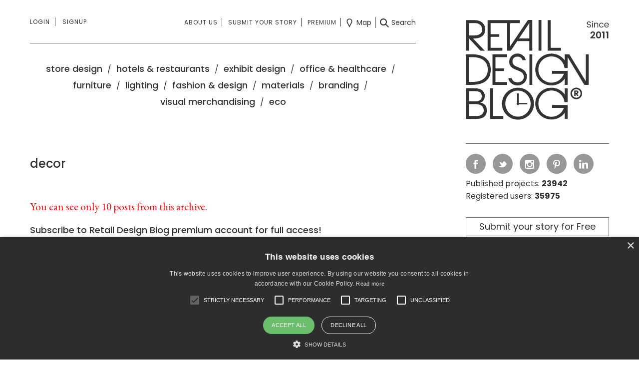

--- FILE ---
content_type: text/html; charset=UTF-8
request_url: https://retaildesignblog.net/tag/decor/
body_size: 108897
content:
<!DOCTYPE html>
<html dir="ltr" lang="en-US">
<head>
	<meta http-equiv="Content-Type" content="text/html; charset=UTF-8" />
	<meta name="viewport" content="width=device-width, initial-scale=1, maximum-scale=1" />

	<title> &raquo; decor</title>

	<script src="https://retaildesignblog.net/wp-content/themes/rds-2023/j/jquery-2.2.4.min.js"></script>

	<meta name='robots' content='max-image-preview:large' />
	<style>img:is([sizes="auto" i], [sizes^="auto," i]) { contain-intrinsic-size: 3000px 1500px }</style>
	<link rel="alternate" type="application/rss+xml" title="Retail Design Blog &raquo; Feed" href="https://retaildesignblog.net/feed/" />
<link rel="alternate" type="application/rss+xml" title="Retail Design Blog &raquo; Comments Feed" href="https://retaildesignblog.net/comments/feed/" />
<link rel="alternate" type="application/rss+xml" title="Retail Design Blog &raquo; decor Tag Feed" href="https://retaildesignblog.net/tag/decor/feed/" />
<link rel='stylesheet' id='wp-block-library-css' href='https://retaildesignblog.net/wp-includes/css/dist/block-library/style.min.css?ver=b0fb7232d24965701f17c24ea4af8207' type='text/css' media='all' />
<style id='classic-theme-styles-inline-css' type='text/css'>
/*! This file is auto-generated */
.wp-block-button__link{color:#fff;background-color:#32373c;border-radius:9999px;box-shadow:none;text-decoration:none;padding:calc(.667em + 2px) calc(1.333em + 2px);font-size:1.125em}.wp-block-file__button{background:#32373c;color:#fff;text-decoration:none}
</style>
<style id='global-styles-inline-css' type='text/css'>
:root{--wp--preset--aspect-ratio--square: 1;--wp--preset--aspect-ratio--4-3: 4/3;--wp--preset--aspect-ratio--3-4: 3/4;--wp--preset--aspect-ratio--3-2: 3/2;--wp--preset--aspect-ratio--2-3: 2/3;--wp--preset--aspect-ratio--16-9: 16/9;--wp--preset--aspect-ratio--9-16: 9/16;--wp--preset--color--black: #000000;--wp--preset--color--cyan-bluish-gray: #abb8c3;--wp--preset--color--white: #ffffff;--wp--preset--color--pale-pink: #f78da7;--wp--preset--color--vivid-red: #cf2e2e;--wp--preset--color--luminous-vivid-orange: #ff6900;--wp--preset--color--luminous-vivid-amber: #fcb900;--wp--preset--color--light-green-cyan: #7bdcb5;--wp--preset--color--vivid-green-cyan: #00d084;--wp--preset--color--pale-cyan-blue: #8ed1fc;--wp--preset--color--vivid-cyan-blue: #0693e3;--wp--preset--color--vivid-purple: #9b51e0;--wp--preset--gradient--vivid-cyan-blue-to-vivid-purple: linear-gradient(135deg,rgba(6,147,227,1) 0%,rgb(155,81,224) 100%);--wp--preset--gradient--light-green-cyan-to-vivid-green-cyan: linear-gradient(135deg,rgb(122,220,180) 0%,rgb(0,208,130) 100%);--wp--preset--gradient--luminous-vivid-amber-to-luminous-vivid-orange: linear-gradient(135deg,rgba(252,185,0,1) 0%,rgba(255,105,0,1) 100%);--wp--preset--gradient--luminous-vivid-orange-to-vivid-red: linear-gradient(135deg,rgba(255,105,0,1) 0%,rgb(207,46,46) 100%);--wp--preset--gradient--very-light-gray-to-cyan-bluish-gray: linear-gradient(135deg,rgb(238,238,238) 0%,rgb(169,184,195) 100%);--wp--preset--gradient--cool-to-warm-spectrum: linear-gradient(135deg,rgb(74,234,220) 0%,rgb(151,120,209) 20%,rgb(207,42,186) 40%,rgb(238,44,130) 60%,rgb(251,105,98) 80%,rgb(254,248,76) 100%);--wp--preset--gradient--blush-light-purple: linear-gradient(135deg,rgb(255,206,236) 0%,rgb(152,150,240) 100%);--wp--preset--gradient--blush-bordeaux: linear-gradient(135deg,rgb(254,205,165) 0%,rgb(254,45,45) 50%,rgb(107,0,62) 100%);--wp--preset--gradient--luminous-dusk: linear-gradient(135deg,rgb(255,203,112) 0%,rgb(199,81,192) 50%,rgb(65,88,208) 100%);--wp--preset--gradient--pale-ocean: linear-gradient(135deg,rgb(255,245,203) 0%,rgb(182,227,212) 50%,rgb(51,167,181) 100%);--wp--preset--gradient--electric-grass: linear-gradient(135deg,rgb(202,248,128) 0%,rgb(113,206,126) 100%);--wp--preset--gradient--midnight: linear-gradient(135deg,rgb(2,3,129) 0%,rgb(40,116,252) 100%);--wp--preset--font-size--small: 13px;--wp--preset--font-size--medium: 20px;--wp--preset--font-size--large: 36px;--wp--preset--font-size--x-large: 42px;--wp--preset--spacing--20: 0.44rem;--wp--preset--spacing--30: 0.67rem;--wp--preset--spacing--40: 1rem;--wp--preset--spacing--50: 1.5rem;--wp--preset--spacing--60: 2.25rem;--wp--preset--spacing--70: 3.38rem;--wp--preset--spacing--80: 5.06rem;--wp--preset--shadow--natural: 6px 6px 9px rgba(0, 0, 0, 0.2);--wp--preset--shadow--deep: 12px 12px 50px rgba(0, 0, 0, 0.4);--wp--preset--shadow--sharp: 6px 6px 0px rgba(0, 0, 0, 0.2);--wp--preset--shadow--outlined: 6px 6px 0px -3px rgba(255, 255, 255, 1), 6px 6px rgba(0, 0, 0, 1);--wp--preset--shadow--crisp: 6px 6px 0px rgba(0, 0, 0, 1);}:where(.is-layout-flex){gap: 0.5em;}:where(.is-layout-grid){gap: 0.5em;}body .is-layout-flex{display: flex;}.is-layout-flex{flex-wrap: wrap;align-items: center;}.is-layout-flex > :is(*, div){margin: 0;}body .is-layout-grid{display: grid;}.is-layout-grid > :is(*, div){margin: 0;}:where(.wp-block-columns.is-layout-flex){gap: 2em;}:where(.wp-block-columns.is-layout-grid){gap: 2em;}:where(.wp-block-post-template.is-layout-flex){gap: 1.25em;}:where(.wp-block-post-template.is-layout-grid){gap: 1.25em;}.has-black-color{color: var(--wp--preset--color--black) !important;}.has-cyan-bluish-gray-color{color: var(--wp--preset--color--cyan-bluish-gray) !important;}.has-white-color{color: var(--wp--preset--color--white) !important;}.has-pale-pink-color{color: var(--wp--preset--color--pale-pink) !important;}.has-vivid-red-color{color: var(--wp--preset--color--vivid-red) !important;}.has-luminous-vivid-orange-color{color: var(--wp--preset--color--luminous-vivid-orange) !important;}.has-luminous-vivid-amber-color{color: var(--wp--preset--color--luminous-vivid-amber) !important;}.has-light-green-cyan-color{color: var(--wp--preset--color--light-green-cyan) !important;}.has-vivid-green-cyan-color{color: var(--wp--preset--color--vivid-green-cyan) !important;}.has-pale-cyan-blue-color{color: var(--wp--preset--color--pale-cyan-blue) !important;}.has-vivid-cyan-blue-color{color: var(--wp--preset--color--vivid-cyan-blue) !important;}.has-vivid-purple-color{color: var(--wp--preset--color--vivid-purple) !important;}.has-black-background-color{background-color: var(--wp--preset--color--black) !important;}.has-cyan-bluish-gray-background-color{background-color: var(--wp--preset--color--cyan-bluish-gray) !important;}.has-white-background-color{background-color: var(--wp--preset--color--white) !important;}.has-pale-pink-background-color{background-color: var(--wp--preset--color--pale-pink) !important;}.has-vivid-red-background-color{background-color: var(--wp--preset--color--vivid-red) !important;}.has-luminous-vivid-orange-background-color{background-color: var(--wp--preset--color--luminous-vivid-orange) !important;}.has-luminous-vivid-amber-background-color{background-color: var(--wp--preset--color--luminous-vivid-amber) !important;}.has-light-green-cyan-background-color{background-color: var(--wp--preset--color--light-green-cyan) !important;}.has-vivid-green-cyan-background-color{background-color: var(--wp--preset--color--vivid-green-cyan) !important;}.has-pale-cyan-blue-background-color{background-color: var(--wp--preset--color--pale-cyan-blue) !important;}.has-vivid-cyan-blue-background-color{background-color: var(--wp--preset--color--vivid-cyan-blue) !important;}.has-vivid-purple-background-color{background-color: var(--wp--preset--color--vivid-purple) !important;}.has-black-border-color{border-color: var(--wp--preset--color--black) !important;}.has-cyan-bluish-gray-border-color{border-color: var(--wp--preset--color--cyan-bluish-gray) !important;}.has-white-border-color{border-color: var(--wp--preset--color--white) !important;}.has-pale-pink-border-color{border-color: var(--wp--preset--color--pale-pink) !important;}.has-vivid-red-border-color{border-color: var(--wp--preset--color--vivid-red) !important;}.has-luminous-vivid-orange-border-color{border-color: var(--wp--preset--color--luminous-vivid-orange) !important;}.has-luminous-vivid-amber-border-color{border-color: var(--wp--preset--color--luminous-vivid-amber) !important;}.has-light-green-cyan-border-color{border-color: var(--wp--preset--color--light-green-cyan) !important;}.has-vivid-green-cyan-border-color{border-color: var(--wp--preset--color--vivid-green-cyan) !important;}.has-pale-cyan-blue-border-color{border-color: var(--wp--preset--color--pale-cyan-blue) !important;}.has-vivid-cyan-blue-border-color{border-color: var(--wp--preset--color--vivid-cyan-blue) !important;}.has-vivid-purple-border-color{border-color: var(--wp--preset--color--vivid-purple) !important;}.has-vivid-cyan-blue-to-vivid-purple-gradient-background{background: var(--wp--preset--gradient--vivid-cyan-blue-to-vivid-purple) !important;}.has-light-green-cyan-to-vivid-green-cyan-gradient-background{background: var(--wp--preset--gradient--light-green-cyan-to-vivid-green-cyan) !important;}.has-luminous-vivid-amber-to-luminous-vivid-orange-gradient-background{background: var(--wp--preset--gradient--luminous-vivid-amber-to-luminous-vivid-orange) !important;}.has-luminous-vivid-orange-to-vivid-red-gradient-background{background: var(--wp--preset--gradient--luminous-vivid-orange-to-vivid-red) !important;}.has-very-light-gray-to-cyan-bluish-gray-gradient-background{background: var(--wp--preset--gradient--very-light-gray-to-cyan-bluish-gray) !important;}.has-cool-to-warm-spectrum-gradient-background{background: var(--wp--preset--gradient--cool-to-warm-spectrum) !important;}.has-blush-light-purple-gradient-background{background: var(--wp--preset--gradient--blush-light-purple) !important;}.has-blush-bordeaux-gradient-background{background: var(--wp--preset--gradient--blush-bordeaux) !important;}.has-luminous-dusk-gradient-background{background: var(--wp--preset--gradient--luminous-dusk) !important;}.has-pale-ocean-gradient-background{background: var(--wp--preset--gradient--pale-ocean) !important;}.has-electric-grass-gradient-background{background: var(--wp--preset--gradient--electric-grass) !important;}.has-midnight-gradient-background{background: var(--wp--preset--gradient--midnight) !important;}.has-small-font-size{font-size: var(--wp--preset--font-size--small) !important;}.has-medium-font-size{font-size: var(--wp--preset--font-size--medium) !important;}.has-large-font-size{font-size: var(--wp--preset--font-size--large) !important;}.has-x-large-font-size{font-size: var(--wp--preset--font-size--x-large) !important;}
:where(.wp-block-post-template.is-layout-flex){gap: 1.25em;}:where(.wp-block-post-template.is-layout-grid){gap: 1.25em;}
:where(.wp-block-columns.is-layout-flex){gap: 2em;}:where(.wp-block-columns.is-layout-grid){gap: 2em;}
:root :where(.wp-block-pullquote){font-size: 1.5em;line-height: 1.6;}
</style>
<link rel='stylesheet' id='theme-my-login-css' href='https://retaildesignblog.net/wp-content/plugins/theme-my-login/assets/styles/theme-my-login.min.css?ver=7.1.14' type='text/css' media='all' />
<script type="text/javascript" src="https://retaildesignblog.net/wp-includes/js/jquery/jquery.min.js?ver=3.7.1" id="jquery-core-js"></script>
<script type="text/javascript" src="https://retaildesignblog.net/wp-includes/js/jquery/jquery-migrate.min.js?ver=3.4.1" id="jquery-migrate-js"></script>
<link rel="https://api.w.org/" href="https://retaildesignblog.net/wp-json/" /><link rel="alternate" title="JSON" type="application/json" href="https://retaildesignblog.net/wp-json/wp/v2/tags/7144" /><link rel="EditURI" type="application/rsd+xml" title="RSD" href="https://retaildesignblog.net/xmlrpc.php?rsd" />

<script type="text/javascript">
  // Create BP element on the window
  window["bp"] = window["bp"] || function () {
      (window["bp"].q = window["bp"].q || []).push(arguments);
  };
  window["bp"].l = 1 * new Date();

  // Insert a script tag on the top of the head to load bp.js
  scriptElement = document.createElement("script");
  firstScript = document.getElementsByTagName("script")[0];
  scriptElement.async = true;
  scriptElement.src = 'https://pixel.barion.com/bp.js';
  firstScript.parentNode.insertBefore(scriptElement, firstScript);
  window['barion_pixel_id'] = 'BP-EA0wOnEnYA-37';

  // Send init event
  bp('init', 'addBarionPixelId', window['barion_pixel_id']);
</script>
<!-- ## NXS/OG ## --><!-- ## NXSOGTAGS ## --><!-- ## NXS/OG ## -->

	<link rel="apple-touch-icon" sizes="57x57" href="https://retaildesignblog.net/wp-content/themes/rds-2023/i/favicon-57.png">
	<link rel="apple-touch-icon-precomposed" sizes="57x57" href="https://retaildesignblog.net/wp-content/themes/rds-2023/i/favicon-57.png">
	<link rel="apple-touch-icon" sizes="72x72" href="https://retaildesignblog.net/wp-content/themes/rds-2023/i/favicon-72.png">
	<link rel="apple-touch-icon" sizes="114x114" href="https://retaildesignblog.net/wp-content/themes/rds-2023/i/favicon-114.png">
	<link rel="apple-touch-icon" sizes="120x120" href="https://retaildesignblog.net/wp-content/themes/rds-2023/i/favicon-120.png">
	<link rel="apple-touch-icon" sizes="144x144" href="https://retaildesignblog.net/wp-content/themes/rds-2023/i/favicon-144.png">
	<link rel="apple-touch-icon" sizes="152x152" href="https://retaildesignblog.net/wp-content/themes/rds-2023/i/favicon-152.png">
	<meta name="msapplication-TileImage" content="https://retaildesignblog.net/wp-content/themes/rds-2023/i/favicon-144.png">
	<meta content="yes" name="apple-mobile-web-app-capable">

	
	<link href="https://retaildesignblog.net/wp-content/themes/rds-2023/j/select2/css/select2.min.css" rel="stylesheet" />
	<link href="https://fonts.googleapis.com/css?family=EB+Garamond|Poppins:400,500,600,700" rel="stylesheet">
	<link href="https://retaildesignblog.net/wp-content/themes/rds-2023/style.css?v=1763234725" rel="stylesheet" type="text/css" media="screen, projection" />
	<link rel="icon" type="image/png" href="https://retaildesignblog.net/wp-content/themes/rds-2023/i/favicon.png">
	<link rel="apple-touch-icon" href="https://retaildesignblog.net/wp-content/themes/rds-2023/i/apple-touch-icon.png">
	<link rel="stylesheet" href="https://retaildesignblog.net/wp-content/themes/rds-2023/j/fa/css/fa-svg-with-js.css" type="text/css" media="screen" />
	<link rel="stylesheet" href="https://retaildesignblog.net/wp-content/themes/rds-2023/responsive.css?v=1763234725" type="text/css" media="screen" />

	<script type="text/javascript">
	  var _gaq = _gaq || [];
	  _gaq.push(['_setAccount', 'UA-23144214-1']);
	  _gaq.push(['_trackPageview']);
	  (function() {
		var ga = document.createElement('script'); ga.type = 'text/javascript'; ga.async = true;
		ga.src = ('https:' == document.location.protocol ? 'https://ssl' : 'http://www') + '.google-analytics.com/ga.js';
		var s = document.getElementsByTagName('script')[0]; s.parentNode.insertBefore(ga, s);
	  })();
	</script>

	<!-- Google Tag Manager -->
	<script>(function(w,d,s,l,i){w[l]=w[l]||[];w[l].push({'gtm.start':
	new Date().getTime(),event:'gtm.js'});var f=d.getElementsByTagName(s)[0],
	j=d.createElement(s),dl=l!='dataLayer'?'&l='+l:'';j.async=true;j.src=
	'https://www.googletagmanager.com/gtm.js?id='+i+dl;f.parentNode.insertBefore(j,f);
	})(window,document,'script','dataLayer','GTM-NJ3KR9ZS');</script>
	<!-- End Google Tag Manager -->

</head>


<body class="archive tag tag-decor tag-7144 chrome not_logged_in">

	<!-- Google Tag Manager (noscript) -->
	<noscript><iframe src="https://www.googletagmanager.com/ns.html?id=GTM-NJ3KR9ZS"
	height="0" width="0" style="display:none;visibility:hidden"></iframe></noscript>
	<!-- End Google Tag Manager (noscript) -->

<div id="free_warning_modal" class="z1000 pf l0 r0 t0 b0 n100 dn">
	<div class="ib n20 ar lh100 the_close_free_warning subscribe_close mobileonly"><img src="https://retaildesignblog.net/wp-content/themes/rds-2023/i/close-light-black.svg" width="20" height="20" alt="Close" class="ar vm subscribe_close fade"></div>
	<div class="inner bwhite p30 vam ma">
		<div class="subscribe_head mb20"><h3 class="ib n80 al vt cblack fmedium headline fs18px">Subscribe to Retail Design blog premium account!</h3><div class="ib n20 ar lh100 the_close_free_warning desktoponly"><img src="https://retaildesignblog.net/wp-content/themes/rds-2023/i/close-light-black.svg" width="20" height="20" alt="Close" class="ar vm subscribe_close fade"></div></div>

		<p class="mb20 the_intro_text">Get an unrestricted access to all the blog and those extraodinary functions that can help your business grow in a continuously changing industry.</p>
		<div class="try_free ib vt n33">
			<small class="bl mb20">Register & subscribe to a premium membership!</small>
			<a href="https://retaildesignblog.net/registration/" class="btn bgrey cwhite">Register</a>
		</div><div class="try_month ib vt n33">
			<small class="bl mb45">Subscribe for 9.9 EUR/month</small>
			<a href="https://retaildesignblog.net/profile/edit-profile/" class="btn bgrey cwhite">Subscribe now</a>
		</div><div class="try_year ib vt n33">
			<small class="bl mb20">Subscribe special price for 99 EUR/year</small>
			<a href="https://retaildesignblog.net/profile/edit-profile/" class="btn bgrey cwhite">Subscribe now</a>
		</div>
	</div>
</div>
<nav id="side_menu" class="n33 bwhite fs14px fmedium lh180 pf z4">
	<div class="vam">
	<div class="p30">
		<ul class="menu side_first n100 mb30 pb30 bbs"><li id="menu-item-266582" class="menu-item menu-item-type-post_type menu-item-object-page menu-item-266582"><a href="https://retaildesignblog.net/about-us/">About us</a></li><li id="menu-item-266583" class="menu-item menu-item-type-post_type menu-item-object-page menu-item-266583"><a href="https://retaildesignblog.net/submit-your-story/">Submit your story</a></li><li id="menu-item-266584" class="menu-item menu-item-type-post_type menu-item-object-page menu-item-266584"><a href="https://retaildesignblog.net/advertise/">Advertise</a></li><li id="menu-item-266619" class="menu-item menu-item-type-post_type menu-item-object-page menu-item-266619"><a href="https://retaildesignblog.net/about-us/">Contact</a></li><li id="menu-item-266586" class="menu-item menu-item-type-post_type menu-item-object-page menu-item-266586"><a href="https://retaildesignblog.net/legal/">Legal</a></li></ul>
		<ul class="menu side_third n100 mb30 pb30 bbs"><li id="menu-item-292509" class="menu-item menu-item-type-post_type menu-item-object-page menu-item-292509"><a href="https://retaildesignblog.net/advanced-search/">Search</a></li><li id="menu-item-292511" class="menu-item menu-item-type-post_type menu-item-object-page menu-item-292511"><a href="https://retaildesignblog.net/map-search/">Map</a></li></ul>
		<ul class="menu side_second n100"><li id="menu-item-266587" class="menu-item menu-item-type-taxonomy menu-item-object-category menu-item-266587"><a href="https://retaildesignblog.net/category/spaces/store-design/">store design</a></li><li id="menu-item-266588" class="menu-item menu-item-type-taxonomy menu-item-object-category menu-item-266588"><a href="https://retaildesignblog.net/category/spaces/hotels-and-restaurants/">hotels &#038; restaurants</a></li><li id="menu-item-266589" class="menu-item menu-item-type-taxonomy menu-item-object-category menu-item-266589"><a href="https://retaildesignblog.net/category/spaces/exhibit-design/">exhibit design</a></li><li id="menu-item-266590" class="menu-item menu-item-type-taxonomy menu-item-object-category menu-item-266590"><a href="https://retaildesignblog.net/category/spaces/office-healthcare/">office &#038; healthcare</a></li><li id="menu-item-266591" class="menu-item menu-item-type-taxonomy menu-item-object-category menu-item-266591"><a href="https://retaildesignblog.net/category/products/furniture-2/">furniture</a></li><li id="menu-item-266592" class="menu-item menu-item-type-taxonomy menu-item-object-category menu-item-266592"><a href="https://retaildesignblog.net/category/products/lighting/">lighting</a></li><li id="menu-item-266593" class="menu-item menu-item-type-taxonomy menu-item-object-category menu-item-266593"><a href="https://retaildesignblog.net/category/products/fashion-design-2/">fashion &#038; design</a></li><li id="menu-item-266594" class="menu-item menu-item-type-taxonomy menu-item-object-category menu-item-266594"><a href="https://retaildesignblog.net/category/products/design-products/">materials</a></li><li id="menu-item-266595" class="menu-item menu-item-type-taxonomy menu-item-object-category menu-item-266595"><a href="https://retaildesignblog.net/category/visual/branding/">branding</a></li><li id="menu-item-266597" class="menu-item menu-item-type-taxonomy menu-item-object-category menu-item-266597"><a href="https://retaildesignblog.net/category/visual/visual-merchandising/">visual merchandising</a></li><li id="menu-item-266598" class="menu-item menu-item-type-taxonomy menu-item-object-category menu-item-266598"><a href="https://retaildesignblog.net/category/styles/eco/">eco</a></li></ul>
		<div class="the_login_form pt30 menu">
					</div>
	</div>
	</div>
</nav>

<div id="the_search_fs" class="n100 h100 pf z10 bwhite dn z999">
	<img src="https://retaildesignblog.net/wp-content/themes/rds-2023/i/close-black.svg" width="25" height="25" alt="Close" class="fade bl pa closesearch" />
	<div class="vam">
	<div class="n70 ma">

		
		<form method="get" id="the_searchform" class="ex_sf_header" attr-type="post" action="https://retaildesignblog.net/">
					<div class="n50 fl keyword input_cont mb15 ">
						<div class="inner pr20">
							<input type="text" name="keyword" class="keyword_input_header_post n100 p0 bl fs14px" placeholder="Search" value="" />
						</div>
					</div>

					<div class="n50 fl cats input_cont mb15 ">
						<div id="post_the_tax_select-category" class="the_category_dd_header the_tags n100 taxonomy-load vm" name="category" attr-taxonomy="category" multiple="multiple">Select categories</div>
					</div>

					<div class="n50 fl tags input_cont mb40 ">
						<div class="inner pr20">
							<div id="post_the_tax_select-post_tag" class="the_post_tag_dd_header the_tags n100 taxonomy-load vm" name="tag" attr-taxonomy="post_tag" multiple="multiple">Select tags</div>
						</div>
					</div>

					<div class="n50 fl cities input_cont mb40 ">
						<div id="post_the_tax_select-locationcity" class="the_locationcity_dd_header the_tags n100 taxonomy-load vm" name="locationcity" attr-taxonomy="locationcity" multiple="multiple">Select cities</div>
					</div>

					<div class="n100 fl keyword_and_order input_cont">

						<div class="n50 bl fl">
							<div class="inner pr20">
								<select name="sortposts" class="sortposts_dd_header orderby n100 bl" placeholder="Order by" tabindex="-1" aria-hidden="true">
									<option value="date_desc" >Date descending</option>
									<option value="date_asc" >Date ascending</option>
								</select>
							</div>
						</div>

						<div class="n50 bl fr"><input type="submit" id="go_search" class="submit btn bgrey cwhite bl btn_submit fs18px fr freewarning" value="Search"></div>

						<div class="cl"></div>

					</div>
		</form>
	</div>
	</div>
</div>

<main class="single single_post the_tag_page n9">
	<div class="inner">
		<div class="content n66 ib vt pr">

			<div class="first_menu pt30">
		<div class="first-menu-inner">
	<div class="menu_opener hamburger ib al n20 dn vm">
		<img src="https://retaildesignblog.net/wp-content/themes/rds-2023/i/menu-black.svg" width="40" height="30" alt="Menu" class="ib vm nav_opener" /><img src="https://retaildesignblog.net/wp-content/themes/rds-2023/i/close-black.svg" width="30" height="30" alt="Close" class="ib vm dnone nav_closer" /><img src="https://retaildesignblog.net/wp-content/themes/rds-2023/i/menu-black.svg" width="25" height="19" alt="Menu" class="ib vm nav_opener_mobile mobileonly" />
	</div><nav class="primary logins ib al n20 vt">
				<ul class="notloggedin menu ttu">
			<li class="signin pr first-menu"><a href="https://retaildesignblog.net/login/" class="first-menu">Login</a>
				<div class="the_login_form pt30">

				</div>
			</li>
			<li class="signup"><a href="https://retaildesignblog.net/registration/">Signup</a></li>
		</ul>
			</nav><div id="profile_mobile" class="mobileonly ib n70">
				<ul class="profile_menu notloggedin ac">
			<li class="ib"><a href="https://retaildesignblog.net/login/" class="the_login_url cblack ttu fs12px mr10 pr10">Login</a></li><li class="ib"><a href="https://retaildesignblog.net/registration/" class="cblack ttu fs12px">Sign up</a></li>
		</ul>
			</div><div class="menu_right ib ar n80 vm">

		<nav class="the_short_menu the_center_menu secondary submits ib">
			<ul class="menu ttu"><li id="menu-item-292506" class="menu-item menu-item-type-post_type menu-item-object-page menu-item-292506"><a href="https://retaildesignblog.net/about-us/">About us</a></li>
<li id="menu-item-292507" class="menu-item menu-item-type-post_type menu-item-object-page menu-item-292507"><a href="https://retaildesignblog.net/submit-your-story/">Submit your story</a></li>
<li id="menu-item-352218" class="visible_on_sticky menu-item menu-item-type-post_type menu-item-object-page menu-item-352218"><a href="https://retaildesignblog.net/premium/">Premium</a></li>
</ul>
		</nav><nav class="third searchs the_right_menu ib vm">
			<ul class="menu">
				<li class="the_map_menu_item"><a href="https://retaildesignblog.net/map-search/" class="vm"><img src="https://retaildesignblog.net/wp-content/themes/rds-2023/i/map-black.svg" width="18" height="18" alt="map" class="vm" /><span class="desktoponly before_icon ib pl5"> Map</span></a></li><li class="the_post_search_menu_item"><a href="#" class="vm gosearch"><img src="https://retaildesignblog.net/wp-content/themes/rds-2023/i/search-black.svg" width="18" height="18" alt="search" class="vm" /><span class="desktoponly before_icon ib pl5">Search</span></a></li>
			</ul>
		</nav>
	</div>
	</div>
</div>
<div class="logo_mobile mobileonly z10">
	<a href="https://retaildesignblog.net" title="Retail Design Blog" id="logo_mobile" class="bl bbsgrey">
		<img src="https://retaildesignblog.net/wp-content/themes/rds-2023/i/rdb-logo-10.svg" width="172" height="120" alt="Retail Design Blog"/>
	</a>
	<a href="#" class="dnone pa nav_closer_mobile p10 bl t0 r0"><img src="https://retaildesignblog.net/wp-content/themes/rds-2023/i/close-black.svg" width="15" height="15" alt="Close" class="ib vm" /></a>
</div>

<nav id="side_menu_mobile" class="bwhite fs14px fmedium lh180 pf z10 dn">
	<div class="p15">
		<ul class="menu slide_menu_first n100 mb30 pb30 bbs"><li id="menu-item-266599" class="menu-item menu-item-type-post_type menu-item-object-page menu-item-266599"><a href="https://retaildesignblog.net/about-us/">About us</a></li><li id="menu-item-266601" class="menu-item menu-item-type-post_type menu-item-object-page menu-item-266601"><a href="https://retaildesignblog.net/login/">Login</a></li><li id="menu-item-266602" class="menu-item menu-item-type-post_type menu-item-object-page menu-item-266602"><a href="https://retaildesignblog.net/advertise/">Advertise</a></li><li id="menu-item-266603" class="menu-item menu-item-type-post_type menu-item-object-page menu-item-266603"><a href="https://retaildesignblog.net/registration/">Sign Up</a></li><li id="menu-item-266604" class="menu-item menu-item-type-post_type menu-item-object-page menu-item-266604"><a href="https://retaildesignblog.net/contact/">Contact</a></li><li id="menu-item-266605" class="menu-item menu-item-type-post_type menu-item-object-page menu-item-266605"><a href="https://retaildesignblog.net/submit-your-story/">Submit your story</a></li><li id="menu-item-266606" class="menu-item menu-item-type-post_type menu-item-object-page menu-item-266606"><a href="https://retaildesignblog.net/legal/">Legal</a></li><li id="menu-item-266607" class="menu-item menu-item-type-custom menu-item-object-custom menu-item-home menu-item-266607"><a href="http://retaildesignblog.net/">Home</a></li></ul>
		<div class="slide_menu_second the_socials">
			<ul class="the_social social">
	<li><a href="https://www.facebook.com/retaildesignblog/" class="vm ib bdgrey facebook" target="_blank"><img src="https://retaildesignblog.net/wp-content/themes/rds-2023/i/facebook.svg" width="18" height="18" alt="facebook" /></a></li>
	<li><a href="https://twitter.com/@RetailDesignBG" class="vm ib bdgrey twitter" target="_blank"><img src="https://retaildesignblog.net/wp-content/themes/rds-2023/i/twitter.svg" width="18" height="18" alt="twitter" /></a></li>
	<li><a href="https://www.instagram.com/retaildesignblog/" class="vm ib bdgrey instagram" target="_blank"><img src="https://retaildesignblog.net/wp-content/themes/rds-2023/i/instagram.svg" width="18" height="18" alt="instagram" /></a></li>
	<li><a href="https://pinterest.com/retaildesignbg/" class="vm ib bdgrey pinterest" target="_blank"><img src="https://retaildesignblog.net/wp-content/themes/rds-2023/i/pinterest.svg" width="18" height="18" alt="pinterest" /></a></li>
	<li><a href="https://www.linkedin.com/in/retail-design-blog-47b6643a/" class="vm ib bdgrey linkedin" target="_blank"><img src="https://retaildesignblog.net/wp-content/themes/rds-2023/i/linkedin.svg" width="18" height="18" alt="linkedin" /></a></li>
</ul>		</div>
		<ul class="menu slide_menu_third n100"><li class="menu-item menu-item-type-taxonomy menu-item-object-category menu-item-266587"><a href="https://retaildesignblog.net/category/spaces/store-design/">store design</a></li><li class="menu-item menu-item-type-taxonomy menu-item-object-category menu-item-266588"><a href="https://retaildesignblog.net/category/spaces/hotels-and-restaurants/">hotels &#038; restaurants</a></li><li class="menu-item menu-item-type-taxonomy menu-item-object-category menu-item-266589"><a href="https://retaildesignblog.net/category/spaces/exhibit-design/">exhibit design</a></li><li class="menu-item menu-item-type-taxonomy menu-item-object-category menu-item-266590"><a href="https://retaildesignblog.net/category/spaces/office-healthcare/">office &#038; healthcare</a></li><li class="menu-item menu-item-type-taxonomy menu-item-object-category menu-item-266591"><a href="https://retaildesignblog.net/category/products/furniture-2/">furniture</a></li><li class="menu-item menu-item-type-taxonomy menu-item-object-category menu-item-266592"><a href="https://retaildesignblog.net/category/products/lighting/">lighting</a></li><li class="menu-item menu-item-type-taxonomy menu-item-object-category menu-item-266593"><a href="https://retaildesignblog.net/category/products/fashion-design-2/">fashion &#038; design</a></li><li class="menu-item menu-item-type-taxonomy menu-item-object-category menu-item-266594"><a href="https://retaildesignblog.net/category/products/design-products/">materials</a></li><li class="menu-item menu-item-type-taxonomy menu-item-object-category menu-item-266595"><a href="https://retaildesignblog.net/category/visual/branding/">branding</a></li><li class="menu-item menu-item-type-taxonomy menu-item-object-category menu-item-266597"><a href="https://retaildesignblog.net/category/visual/visual-merchandising/">visual merchandising</a></li><li class="menu-item menu-item-type-taxonomy menu-item-object-category menu-item-266598"><a href="https://retaildesignblog.net/category/styles/eco/">eco</a></li></ul>
	</div>
</nav>

<div id="overlay80" class="dn n100 h100 pf l0 r0 t0 b0 z9"></div>
		<div id="add_to_collection" class="dn"></div>
<div id="collection_created" class="dn"></div>		<nav class="second_menu pt35 fourth main ac">
	<ul class="menu lh200"><li class="menu-item menu-item-type-taxonomy menu-item-object-category menu-item-266587"><a href="https://retaildesignblog.net/category/spaces/store-design/">store design</a><span class="sep">/</span></li><li class="menu-item menu-item-type-taxonomy menu-item-object-category menu-item-266588"><a href="https://retaildesignblog.net/category/spaces/hotels-and-restaurants/">hotels &#038; restaurants</a><span class="sep">/</span></li><li class="menu-item menu-item-type-taxonomy menu-item-object-category menu-item-266589"><a href="https://retaildesignblog.net/category/spaces/exhibit-design/">exhibit design</a><span class="sep">/</span></li><li class="menu-item menu-item-type-taxonomy menu-item-object-category menu-item-266590"><a href="https://retaildesignblog.net/category/spaces/office-healthcare/">office &#038; healthcare</a><span class="sep">/</span></li><li class="menu-item menu-item-type-taxonomy menu-item-object-category menu-item-266591"><a href="https://retaildesignblog.net/category/products/furniture-2/">furniture</a><span class="sep">/</span></li><li class="menu-item menu-item-type-taxonomy menu-item-object-category menu-item-266592"><a href="https://retaildesignblog.net/category/products/lighting/">lighting</a><span class="sep">/</span></li><li class="menu-item menu-item-type-taxonomy menu-item-object-category menu-item-266593"><a href="https://retaildesignblog.net/category/products/fashion-design-2/">fashion &#038; design</a><span class="sep">/</span></li><li class="menu-item menu-item-type-taxonomy menu-item-object-category menu-item-266594"><a href="https://retaildesignblog.net/category/products/design-products/">materials</a><span class="sep">/</span></li><li class="menu-item menu-item-type-taxonomy menu-item-object-category menu-item-266595"><a href="https://retaildesignblog.net/category/visual/branding/">branding</a><span class="sep">/</span></li><li class="menu-item menu-item-type-taxonomy menu-item-object-category menu-item-266597"><a href="https://retaildesignblog.net/category/visual/visual-merchandising/">visual merchandising</a><span class="sep">/</span></li><li class="menu-item menu-item-type-taxonomy menu-item-object-category menu-item-266598"><a href="https://retaildesignblog.net/category/styles/eco/">eco</a><span class="sep">/</span></li></ul>
</nav>
		<h1 class="the_title cat_title fs24px fmedium pt60 lh100">decor</h1>

		<div id="the_free_warning" class="free_warning_message">
	<div class="inner bwhite mb30 ma">
		<div class="subscribe_head mb20">
			<h4 class="bl al vt cred fmedium headline mb20 fs21px">You can see only 10 posts from this archive.</h4>
			<h3 class="ib n80 al vt cblack fmedium headline fs18px">Subscribe to Retail Design Blog premium account for full access!</h3>
		</div>

		<p class="mb20 the_intro_text">Get an unrestricted access to all the blog and those extraodinary functions that can help your business grow in a continuously changing industry.</p>
		<div class="try_free ib vt n33">
			<small class="bl mb20">Register & subscribe to a premium membership!</small>
			<a href="https://retaildesignblog.net/registration/" class="btn bgrey cwhite">Register</a>
		</div><div class="try_month ib vt n33">
			<small class="bl mb45">Subscribe for 9.9 EUR/month</small>
			<a href="https://retaildesignblog.net/profile/edit-profile/#membership_info" class="btn bgrey cwhite">Subscribe now</a>
		</div><div class="try_year ib vt n33">
			<small class="bl mb20">Subscribe special price for 99 EUR/year</small>
			<a href="https://retaildesignblog.net/profile/edit-profile/#membership_info" class="btn bgrey cwhite">Subscribe now</a>
		</div>
	</div>
</div><article class="the_post mb80">
	<div class="feat_image"><div class="the_article bl pr">
		<div class="the_image img100 fade"><a href="https://retaildesignblog.net/2018/06/20/la-garconniere-store-by-studio-beau-faire-bordeaux-france/"><img width="720" height="480" src="https://retaildesignblog.net/wp-content/uploads/2018/06/La-Garconniere-store-by-Studio-BEAU-FAIRE-Bordeaux-France.jpg" class="bl wp-post-image" alt="" decoding="async" srcset="https://retaildesignblog.net/wp-content/uploads/2018/06/La-Garconniere-store-by-Studio-BEAU-FAIRE-Bordeaux-France.jpg 720w, https://retaildesignblog.net/wp-content/uploads/2018/06/La-Garconniere-store-by-Studio-BEAU-FAIRE-Bordeaux-France-300x200.jpg 300w" sizes="(max-width: 720px) 100vw, 720px" /></a></div>
		</div></div>
	<div class="article_head pt20">

		<div class="n70 ib al ls2 cred fs12px vm"><a href="https://retaildesignblog.net/category/spaces/store-design/fashion/" rel="category tag">fashion store</a><span class="sep plr5">/</span><a href="https://retaildesignblog.net/category/spaces/" rel="category tag">spaces</a><span class="sep plr5">/</span><a href="https://retaildesignblog.net/category/spaces/store-design/" rel="category tag">store design</a></div><div class="n30 ib ar vm">
		
		
		<div class="add_to_collection cred bwhite freewarning" attr-postid="262844">
			<span class="ib fs12px ls2 vm addto_label">Add to collection</span><img src="https://retaildesignblog.net/wp-content/themes/rds-2023/i/addto-red.svg" width="35" height="35" class="vm ml10" alt="Add to collection" />
		</div>
	
	</div>

</div>
		<h2 class="the_title fs16px fmedium mb20 lh100"><a href="https://retaildesignblog.net/2018/06/20/la-garconniere-store-by-studio-beau-faire-bordeaux-france/" class="cblack">La Garçonnière store by Studio BEAU FAIRE, Bordeaux &#8211; France</a></h2>
	<h3 class="the_author fs18px gara flight mb20 lh100">posted by <a href="https://retaildesignblog.net/author/2/" class="cblack">retail design blog</a> on 2018-06-20</h3>
</article><article class="the_post mb80">
	<div class="feat_image"><div class="the_article bl pr">
		<div class="the_image img100 fade"><a href="https://retaildesignblog.net/2018/06/14/j-m-weston-store-by-herve-lavenant-paris-france/"><img width="720" height="480" src="https://retaildesignblog.net/wp-content/uploads/2018/06/J-M-Weston-store-by-Herve-Lavenant-Paris-France.jpg" class="bl wp-post-image" alt="" decoding="async" loading="lazy" srcset="https://retaildesignblog.net/wp-content/uploads/2018/06/J-M-Weston-store-by-Herve-Lavenant-Paris-France.jpg 720w, https://retaildesignblog.net/wp-content/uploads/2018/06/J-M-Weston-store-by-Herve-Lavenant-Paris-France-300x200.jpg 300w" sizes="auto, (max-width: 720px) 100vw, 720px" /></a></div>
		</div></div>
	<div class="article_head pt20">

		<div class="n70 ib al ls2 cred fs12px vm"><a href="https://retaildesignblog.net/category/spaces/store-design/shoes/" rel="category tag">shoes shop</a><span class="sep plr5">/</span><a href="https://retaildesignblog.net/category/spaces/" rel="category tag">spaces</a><span class="sep plr5">/</span><a href="https://retaildesignblog.net/category/spaces/store-design/" rel="category tag">store design</a></div><div class="n30 ib ar vm">
		
		
		<div class="add_to_collection cred bwhite freewarning" attr-postid="262525">
			<span class="ib fs12px ls2 vm addto_label">Add to collection</span><img src="https://retaildesignblog.net/wp-content/themes/rds-2023/i/addto-red.svg" width="35" height="35" class="vm ml10" alt="Add to collection" />
		</div>
	
	</div>

</div>
		<h2 class="the_title fs16px fmedium mb20 lh100"><a href="https://retaildesignblog.net/2018/06/14/j-m-weston-store-by-herve-lavenant-paris-france/" class="cblack">J.M. Weston store by Herve Lavenant, Paris &#8211; France</a></h2>
	<h3 class="the_author fs18px gara flight mb20 lh100">posted by <a href="https://retaildesignblog.net/author/2/" class="cblack">retail design blog</a> on 2018-06-14</h3>
</article><article class="the_post mb80">
	<div class="feat_image"><div class="the_article bl pr">
		<div class="the_image img100 fade"><a href="https://retaildesignblog.net/2018/04/18/zino-store-by-paya-tarho-ramsar-iran/"><img width="720" height="480" src="https://retaildesignblog.net/wp-content/uploads/2018/04/ZINO-Store-by-Paya-Tarho-Ramsar-Iran.jpg" class="bl wp-post-image" alt="" decoding="async" loading="lazy" srcset="https://retaildesignblog.net/wp-content/uploads/2018/04/ZINO-Store-by-Paya-Tarho-Ramsar-Iran.jpg 720w, https://retaildesignblog.net/wp-content/uploads/2018/04/ZINO-Store-by-Paya-Tarho-Ramsar-Iran-300x200.jpg 300w" sizes="auto, (max-width: 720px) 100vw, 720px" /></a></div>
		</div></div>
	<div class="article_head pt20">

		<div class="n70 ib al ls2 cred fs12px vm"><a href="https://retaildesignblog.net/category/spaces/store-design/fashion/" rel="category tag">fashion store</a><span class="sep plr5">/</span><a href="https://retaildesignblog.net/category/spaces/" rel="category tag">spaces</a><span class="sep plr5">/</span><a href="https://retaildesignblog.net/category/spaces/store-design/" rel="category tag">store design</a></div><div class="n30 ib ar vm">
		
		
		<div class="add_to_collection cred bwhite freewarning" attr-postid="258403">
			<span class="ib fs12px ls2 vm addto_label">Add to collection</span><img src="https://retaildesignblog.net/wp-content/themes/rds-2023/i/addto-red.svg" width="35" height="35" class="vm ml10" alt="Add to collection" />
		</div>
	
	</div>

</div>
		<h2 class="the_title fs16px fmedium mb20 lh100"><a href="https://retaildesignblog.net/2018/04/18/zino-store-by-paya-tarho-ramsar-iran/" class="cblack">ZINO Store by Paya Tarho, Ramsar &#8211; Iran</a></h2>
	<h3 class="the_author fs18px gara flight mb20 lh100">posted by <a href="https://retaildesignblog.net/author/2/" class="cblack">retail design blog</a> on 2018-04-18</h3>
</article><article class="the_post mb80">
	<div class="feat_image"><div class="the_article bl pr">
		<div class="the_image img100 fade"><a href="https://retaildesignblog.net/2017/06/12/karl-erick-restaurant-by-lemoal-lemoal-paris-france/"><img width="720" height="480" src="https://retaildesignblog.net/wp-content/uploads/2017/06/Karl-Erick-restaurant-by-Lemoal-Lemoal-Paris-France.jpg" class="bl wp-post-image" alt="" decoding="async" loading="lazy" srcset="https://retaildesignblog.net/wp-content/uploads/2017/06/Karl-Erick-restaurant-by-Lemoal-Lemoal-Paris-France.jpg 720w, https://retaildesignblog.net/wp-content/uploads/2017/06/Karl-Erick-restaurant-by-Lemoal-Lemoal-Paris-France-300x200.jpg 300w" sizes="auto, (max-width: 720px) 100vw, 720px" /></a></div>
		</div></div>
	<div class="article_head pt20">

		<div class="n70 ib al ls2 cred fs12px vm"><a href="https://retaildesignblog.net/category/spaces/hotels-and-restaurants/" rel="category tag">hotels &amp; restaurants</a><span class="sep plr5">/</span><a href="https://retaildesignblog.net/category/spaces/hotels-and-restaurants/restaurant/" rel="category tag">restaurant</a><span class="sep plr5">/</span><a href="https://retaildesignblog.net/category/spaces/" rel="category tag">spaces</a></div><div class="n30 ib ar vm">
		
		
		<div class="add_to_collection cred bwhite freewarning" attr-postid="213169">
			<span class="ib fs12px ls2 vm addto_label">Add to collection</span><img src="https://retaildesignblog.net/wp-content/themes/rds-2023/i/addto-red.svg" width="35" height="35" class="vm ml10" alt="Add to collection" />
		</div>
	
	</div>

</div>
		<h2 class="the_title fs16px fmedium mb20 lh100"><a href="https://retaildesignblog.net/2017/06/12/karl-erick-restaurant-by-lemoal-lemoal-paris-france/" class="cblack">Karl &#038; Erick restaurant by Lemoal &#038; Lemoal, Paris &#8211; France</a></h2>
	<h3 class="the_author fs18px gara flight mb20 lh100">posted by <a href="https://retaildesignblog.net/author/2/" class="cblack">retail design blog</a> on 2017-06-12</h3>
</article><article class="the_post mb80">
	<div class="feat_image"><div class="the_article bl pr">
		<div class="the_image img100 fade"><a href="https://retaildesignblog.net/2016/05/23/alfieri-nove-hotel-by-zpstudio-florence-italy/"><img width="720" height="480" src="https://retaildesignblog.net/wp-content/uploads/2016/05/Alfieri-Nove-Hotel-by-Zpstudio-Florence-Italy.jpg" class="bl wp-post-image" alt="" decoding="async" loading="lazy" srcset="https://retaildesignblog.net/wp-content/uploads/2016/05/Alfieri-Nove-Hotel-by-Zpstudio-Florence-Italy.jpg 720w, https://retaildesignblog.net/wp-content/uploads/2016/05/Alfieri-Nove-Hotel-by-Zpstudio-Florence-Italy-300x200.jpg 300w" sizes="auto, (max-width: 720px) 100vw, 720px" /></a></div>
		</div></div>
	<div class="article_head pt20">

		<div class="n70 ib al ls2 cred fs12px vm"><a href="https://retaildesignblog.net/category/spaces/hotels-and-restaurants/hotel-hotels-and-restaurants/" rel="category tag">hotel &amp; accommodation</a><span class="sep plr5">/</span><a href="https://retaildesignblog.net/category/spaces/hotels-and-restaurants/" rel="category tag">hotels &amp; restaurants</a><span class="sep plr5">/</span><a href="https://retaildesignblog.net/category/spaces/" rel="category tag">spaces</a></div><div class="n30 ib ar vm">
		
		
		<div class="add_to_collection cred bwhite freewarning" attr-postid="171362">
			<span class="ib fs12px ls2 vm addto_label">Add to collection</span><img src="https://retaildesignblog.net/wp-content/themes/rds-2023/i/addto-red.svg" width="35" height="35" class="vm ml10" alt="Add to collection" />
		</div>
	
	</div>

</div>
		<h2 class="the_title fs16px fmedium mb20 lh100"><a href="https://retaildesignblog.net/2016/05/23/alfieri-nove-hotel-by-zpstudio-florence-italy/" class="cblack">Alfieri Nove Hotel by Zpstudio, Florence &#8211; Italy</a></h2>
	<h3 class="the_author fs18px gara flight mb20 lh100">posted by <a href="https://retaildesignblog.net/author/2/" class="cblack">retail design blog</a> on 2016-05-23</h3>
</article><article class="the_post mb80">
	<div class="feat_image"><div class="the_article bl pr">
		<div class="the_image img100 fade"><a href="https://retaildesignblog.net/2016/01/20/urban-bistro-brand-identity-by-slash-brand-tailors/"><img width="720" height="480" src="https://retaildesignblog.net/wp-content/uploads/2016/01/Urban-Bistro-Brand-Identity-by-Slash.jpg" class="bl wp-post-image" alt="" decoding="async" loading="lazy" srcset="https://retaildesignblog.net/wp-content/uploads/2016/01/Urban-Bistro-Brand-Identity-by-Slash.jpg 720w, https://retaildesignblog.net/wp-content/uploads/2016/01/Urban-Bistro-Brand-Identity-by-Slash-300x200.jpg 300w" sizes="auto, (max-width: 720px) 100vw, 720px" /></a></div>
		</div></div>
	<div class="article_head pt20">

		<div class="n70 ib al ls2 cred fs12px vm"><a href="https://retaildesignblog.net/category/visual/branding/" rel="category tag">branding</a><span class="sep plr5">/</span><a href="https://retaildesignblog.net/category/visual/branding/branding-branding/" rel="category tag">branding</a><span class="sep plr5">/</span><a href="https://retaildesignblog.net/category/visual/" rel="category tag">visual</a></div><div class="n30 ib ar vm">
		
		
		<div class="add_to_collection cred bwhite freewarning" attr-postid="158087">
			<span class="ib fs12px ls2 vm addto_label">Add to collection</span><img src="https://retaildesignblog.net/wp-content/themes/rds-2023/i/addto-red.svg" width="35" height="35" class="vm ml10" alt="Add to collection" />
		</div>
	
	</div>

</div>
		<h2 class="the_title fs16px fmedium mb20 lh100"><a href="https://retaildesignblog.net/2016/01/20/urban-bistro-brand-identity-by-slash-brand-tailors/" class="cblack">Urban Bistro Brand Identity by Slash | Brand Tailors</a></h2>
	<h3 class="the_author fs18px gara flight mb20 lh100">posted by <a href="https://retaildesignblog.net/author/2/" class="cblack">retail design blog</a> on 2016-01-20</h3>
</article><article class="the_post mb80">
	<div class="feat_image"><div class="the_article bl pr">
		<div class="the_image img100 fade"><a href="https://retaildesignblog.net/2015/04/28/yan-ji-you-bookstore-decor-by-gladc-studio-beijing-china/"><img width="720" height="480" src="https://retaildesignblog.net/wp-content/uploads/2015/04/Yan-Ji-You-Bookstore-decor-by-GLADC-studio-Beijing-China.jpg" class="bl wp-post-image" alt="" decoding="async" loading="lazy" srcset="https://retaildesignblog.net/wp-content/uploads/2015/04/Yan-Ji-You-Bookstore-decor-by-GLADC-studio-Beijing-China.jpg 720w, https://retaildesignblog.net/wp-content/uploads/2015/04/Yan-Ji-You-Bookstore-decor-by-GLADC-studio-Beijing-China-300x200.jpg 300w" sizes="auto, (max-width: 720px) 100vw, 720px" /></a></div>
		</div></div>
	<div class="article_head pt20">

		<div class="n70 ib al ls2 cred fs12px vm"><a href="https://retaildesignblog.net/category/spaces/store-design/bookstore/" rel="category tag">bookstore</a><span class="sep plr5">/</span><a href="https://retaildesignblog.net/category/spaces/" rel="category tag">spaces</a><span class="sep plr5">/</span><a href="https://retaildesignblog.net/category/spaces/store-design/" rel="category tag">store design</a><span class="sep plr5">/</span><a href="https://retaildesignblog.net/category/visual/visual-merchandising/vm/" rel="category tag">VM</a></div><div class="n30 ib ar vm">
		
		
		<div class="add_to_collection cred bwhite freewarning" attr-postid="131855">
			<span class="ib fs12px ls2 vm addto_label">Add to collection</span><img src="https://retaildesignblog.net/wp-content/themes/rds-2023/i/addto-red.svg" width="35" height="35" class="vm ml10" alt="Add to collection" />
		</div>
	
	</div>

</div>
		<h2 class="the_title fs16px fmedium mb20 lh100"><a href="https://retaildesignblog.net/2015/04/28/yan-ji-you-bookstore-decor-by-gladc-studio-beijing-china/" class="cblack">Yan Ji You Bookstore decor by GLADC studio, Beijing &#8211; China</a></h2>
	<h3 class="the_author fs18px gara flight mb20 lh100">posted by <a href="https://retaildesignblog.net/author/2/" class="cblack">retail design blog</a> on 2015-04-28</h3>
</article><article class="the_post mb80">
	<div class="feat_image"><div class="the_article bl pr">
		<div class="the_image img100 fade"><a href="https://retaildesignblog.net/2015/03/25/connected-fashion-madame-x-galeries-lafayette-windows-paris-france/"><img width="720" height="480" src="https://retaildesignblog.net/wp-content/uploads/2015/03/Connected-Fashion-Madame-Galeries-Lafayette-Windows-Paris-France.jpg" class="bl wp-post-image" alt="" decoding="async" loading="lazy" srcset="https://retaildesignblog.net/wp-content/uploads/2015/03/Connected-Fashion-Madame-Galeries-Lafayette-Windows-Paris-France.jpg 720w, https://retaildesignblog.net/wp-content/uploads/2015/03/Connected-Fashion-Madame-Galeries-Lafayette-Windows-Paris-France-300x200.jpg 300w" sizes="auto, (max-width: 720px) 100vw, 720px" /></a></div>
		</div></div>
	<div class="article_head pt20">

		<div class="n70 ib al ls2 cred fs12px vm"><a href="https://retaildesignblog.net/category/visual/" rel="category tag">visual</a><span class="sep plr5">/</span><a href="https://retaildesignblog.net/category/visual/visual-merchandising/" rel="category tag">visual merchandising</a><span class="sep plr5">/</span><a href="https://retaildesignblog.net/category/visual/visual-merchandising/window-display/" rel="category tag">window display</a></div><div class="n30 ib ar vm">
		
		
		<div class="add_to_collection cred bwhite freewarning" attr-postid="128166">
			<span class="ib fs12px ls2 vm addto_label">Add to collection</span><img src="https://retaildesignblog.net/wp-content/themes/rds-2023/i/addto-red.svg" width="35" height="35" class="vm ml10" alt="Add to collection" />
		</div>
	
	</div>

</div>
		<h2 class="the_title fs16px fmedium mb20 lh100"><a href="https://retaildesignblog.net/2015/03/25/connected-fashion-madame-x-galeries-lafayette-windows-paris-france/" class="cblack">Connected Fashion / Madame × Galeries Lafayette Windows, Paris &#8211; France</a></h2>
	<h3 class="the_author fs18px gara flight mb20 lh100">posted by <a href="https://retaildesignblog.net/author/2/" class="cblack">retail design blog</a> on 2015-03-25</h3>
</article><article class="the_post mb80">
	<div class="feat_image"><div class="the_article bl pr">
		<div class="the_image img100 fade"><a href="https://retaildesignblog.net/2015/03/10/lander-urquijo-concept-store-madrid-spain/"><img width="720" height="480" src="https://retaildesignblog.net/wp-content/uploads/2015/03/Lander-Urquijo-Concept-Store-Madrid-Spain.jpg" class="bl wp-post-image" alt="" decoding="async" loading="lazy" srcset="https://retaildesignblog.net/wp-content/uploads/2015/03/Lander-Urquijo-Concept-Store-Madrid-Spain.jpg 720w, https://retaildesignblog.net/wp-content/uploads/2015/03/Lander-Urquijo-Concept-Store-Madrid-Spain-300x200.jpg 300w" sizes="auto, (max-width: 720px) 100vw, 720px" /></a></div>
		</div></div>
	<div class="article_head pt20">

		<div class="n70 ib al ls2 cred fs12px vm"><a href="https://retaildesignblog.net/category/spaces/store-design/fashion/" rel="category tag">fashion store</a><span class="sep plr5">/</span><a href="https://retaildesignblog.net/category/spaces/" rel="category tag">spaces</a><span class="sep plr5">/</span><a href="https://retaildesignblog.net/category/spaces/store-design/" rel="category tag">store design</a></div><div class="n30 ib ar vm">
		
		
		<div class="add_to_collection cred bwhite freewarning" attr-postid="126452">
			<span class="ib fs12px ls2 vm addto_label">Add to collection</span><img src="https://retaildesignblog.net/wp-content/themes/rds-2023/i/addto-red.svg" width="35" height="35" class="vm ml10" alt="Add to collection" />
		</div>
	
	</div>

</div>
		<h2 class="the_title fs16px fmedium mb20 lh100"><a href="https://retaildesignblog.net/2015/03/10/lander-urquijo-concept-store-madrid-spain/" class="cblack">Lander Urquijo Concept Store, Madrid &#8211; Spain</a></h2>
	<h3 class="the_author fs18px gara flight mb20 lh100">posted by <a href="https://retaildesignblog.net/author/2/" class="cblack">retail design blog</a> on 2015-03-10</h3>
</article><article class="the_post mb80">
	<div class="feat_image"><div class="the_article bl pr">
		<div class="the_image img100 fade"><a href="https://retaildesignblog.net/2014/11/03/op-arty-bathroom-furniture-collection-by-olga-mezynska-milena-wojcik/"><img width="720" height="480" src="https://retaildesignblog.net/wp-content/uploads/2014/11/Op-arty-bathroom-furniture-collection-by-Olga-Mezynska-Milena-Wojcik.jpg" class="bl wp-post-image" alt="" decoding="async" loading="lazy" srcset="https://retaildesignblog.net/wp-content/uploads/2014/11/Op-arty-bathroom-furniture-collection-by-Olga-Mezynska-Milena-Wojcik.jpg 720w, https://retaildesignblog.net/wp-content/uploads/2014/11/Op-arty-bathroom-furniture-collection-by-Olga-Mezynska-Milena-Wojcik-300x200.jpg 300w" sizes="auto, (max-width: 720px) 100vw, 720px" /></a></div>
		</div></div>
	<div class="article_head pt20">

		<div class="n70 ib al ls2 cred fs12px vm"><a href="https://retaildesignblog.net/category/products/furniture-2/cabinet-furniture-2/" rel="category tag">cabinet</a><span class="sep plr5">/</span><a href="https://retaildesignblog.net/category/products/furniture-2/" rel="category tag">furniture</a><span class="sep plr5">/</span><a href="https://retaildesignblog.net/category/products/" rel="category tag">products</a></div><div class="n30 ib ar vm">
		
		
		<div class="add_to_collection cred bwhite freewarning" attr-postid="114084">
			<span class="ib fs12px ls2 vm addto_label">Add to collection</span><img src="https://retaildesignblog.net/wp-content/themes/rds-2023/i/addto-red.svg" width="35" height="35" class="vm ml10" alt="Add to collection" />
		</div>
	
	</div>

</div>
		<h2 class="the_title fs16px fmedium mb20 lh100"><a href="https://retaildesignblog.net/2014/11/03/op-arty-bathroom-furniture-collection-by-olga-mezynska-milena-wojcik/" class="cblack">Op-arty bathroom furniture collection by Olga Mężyńska &#038; Milena Wójcik</a></h2>
	<h3 class="the_author fs18px gara flight mb20 lh100">posted by <a href="https://retaildesignblog.net/author/2/" class="cblack">retail design blog</a> on 2014-11-03</h3>
</article>				</div><aside class="n33 ib vt">

	<div class="n100 menu_right bwhite ib vt fr pr z4">
		<div class="pl100">

		<a href="https://retaildesignblog.net" title="Retail Design Blog" id="logo" class="bl pt40 mb30 bbsgrey">
			<img src="https://retaildesignblog.net/wp-content/themes/rds-2023/i/rdb-logo-10.svg" width="287" height="200" alt="Retail Design Blog"/>
		</a>
		<ul class="the_social social">
	<li><a href="https://www.facebook.com/retaildesignblog/" class="vm ib bdgrey facebook" target="_blank"><img src="https://retaildesignblog.net/wp-content/themes/rds-2023/i/facebook.svg" width="18" height="18" alt="facebook" /></a></li>
	<li><a href="https://twitter.com/@RetailDesignBG" class="vm ib bdgrey twitter" target="_blank"><img src="https://retaildesignblog.net/wp-content/themes/rds-2023/i/twitter.svg" width="18" height="18" alt="twitter" /></a></li>
	<li><a href="https://www.instagram.com/retaildesignblog/" class="vm ib bdgrey instagram" target="_blank"><img src="https://retaildesignblog.net/wp-content/themes/rds-2023/i/instagram.svg" width="18" height="18" alt="instagram" /></a></li>
	<li><a href="https://pinterest.com/retaildesignbg/" class="vm ib bdgrey pinterest" target="_blank"><img src="https://retaildesignblog.net/wp-content/themes/rds-2023/i/pinterest.svg" width="18" height="18" alt="pinterest" /></a></li>
	<li><a href="https://www.linkedin.com/in/retail-design-blog-47b6643a/" class="vm ib bdgrey linkedin" target="_blank"><img src="https://retaildesignblog.net/wp-content/themes/rds-2023/i/linkedin.svg" width="18" height="18" alt="linkedin" /></a></li>
</ul>
		</div>
	</div>

	<div class="the_stat pl100 mb30 cle">
		
		<div class="the_stat mb30">
			<p>Published projects: <strong>23942</strong></p>
			<p>Registered users: <strong>35975</strong></p>
		</div>

		<a href="https://retaildesignblog.net/submit-your-story/" class="btn cblack outline fs18px lh100 bl mb10">Submit your story for Free</a>
		<a href="https://retaildesignblog.net/registration/" class="btn cblack outline fs18px lh100 bl mb40">Create Profile</a>

	</div>


	
	<div class="partners pl100 cle">

		<h3 class="ttu fs12px ls1 cgrey3 mb30 lh100 fsemi">Media partners</h3>

	
	

				
		<div class="sponsored_by">

			<h3 class="ttu fs12px ls1 cgrey3 mb30 lh100 fsemi">Sponsored by</h3>
			<div id="sponsor-slider" class="owl-carousel">
				
									<a href="https://hoteldecorgroup.com/" class="fade bl"><img src="https://retaildesignblog.net/wp-content/uploads/2020/11/slider-1-300x300.jpg" alt="slider-1" /></a>
										<a href="https://hoteldecorgroup.com/" class="fade bl"><img src="https://retaildesignblog.net/wp-content/uploads/2020/11/slider-2-300x300.jpg" alt="slider-2" /></a>
										<a href="https://hoteldecorgroup.com/" class="fade bl"><img src="https://retaildesignblog.net/wp-content/uploads/2020/11/slider-3-300x300.jpg" alt="slider-3" /></a>
					
				
			</div>
				
			<div class="sponsor-bottom ac p15">
				<a href="https://hoteldecorgroup.com/" class="fade bl">
					<img src="https://retaildesignblog.net/wp-content/themes/rds-2023/i/hotel-decor-group-logo.svg" width="170" height="68" class="bl ma" alt="Hotel Decor Group logo" />
					<p class="fs14px cwhite mt20">Furniture manufacturer for the residential sector, hotels and palaces</p>
				</a>
			</div>

		</div>


	</div>

</aside>
</div>
</div>
</main>

<footer id="footer" class="n9 pr z99 bwhite">
	<div class="inner">

		<div class="register_widget pt120">
			<div class="the_content">
								<div class="the_register_section mb60">
					<section class="free_section register_sections ib vt n50 the_content pr30">
					<h3>Free</h3>
<h5>subscription includes</h5>
<hr />
<ul>
<li>Free project publication</li>
<li>Free profile and projects handling</li>
<li>Community access</li>
<li>Communicate with all members of the community</li>
<li>Daily and weekly new posts</li>
<li>Archive of more than 23942 articles</li>
<li>Search in thousands of job offers</li>
</ul>
					</section><section class="premium_section register_sections ib vt n50 the_content pl30">
					<h3>Premium</h3>
<h5>subscription includes</h5>
<hr />
<ul>
<li>Exclusive design searching tool engine</li>
<li>Unrestricted access to Retail design blog services</li>
<li>Free project publication</li>
<li>Free profile and projects handling</li>
<li>Bookmark your favorite projects</li>
<li>Offline projects consultation (without internet connection)</li>
<li>Projects on map</li>
<li>Plan your &#8220;design road trip&#8221;</li>
<li>Save and share every projects</li>
<li>Printing projects version</li>
<li>Communicate with all members of the community</li>
<li>Community access</li>
<li>Daily and weekly new posts</li>
<li>Archive of more than 23942 articles</li>
<li>Search in thousands of job offers</li>
<li>Apply to job offers easily</li>
</ul>
					</section>
				</div>

				<section class="intro ac">
					<img src="https://retaildesignblog.net/wp-content/themes/rds-2023/i/clock.svg" width="40" height="40" class="clock mb30" alt="clock" />
					<strong class="fs16px fsemi bl mb40">Start your full access to Retail design blog</strong>
					<a href="https://retaildesignblog.net/registration/#register_content" class="btn bgrey cwhite ib btn_submit">Sign up</a>
				</section>

			</div>
		</div>

		<ul class="the_social ac social mb120">
			<li><a href="https://www.facebook.com/retaildesignblog/" class="vm ib bdgrey facebook" target="_blank"><img src="https://retaildesignblog.net/wp-content/themes/rds-2023/i/facebook.svg" width="18" height="18" alt="facebook" /></a></li>
			<li><a href="https://twitter.com/@RetailDesignBG" class="vm ib bdgrey twitter" target="_blank"><img src="https://retaildesignblog.net/wp-content/themes/rds-2023/i/twitter.svg" width="18" height="18" alt="twitter" /></a></li>
			<li><a href="https://www.instagram.com/retaildesignblog/" class="vm ib bdgrey instagram" target="_blank"><img src="https://retaildesignblog.net/wp-content/themes/rds-2023/i/instagram.svg" width="18" height="18" alt="instagram" /></a></li>
			<li><a href="https://pinterest.com/retaildesignbg/" class="vm ib bdgrey pinterest" target="_blank"><img src="https://retaildesignblog.net/wp-content/themes/rds-2023/i/pinterest.svg" width="18" height="18" alt="pinterest" /></a></li>
			<li><a href="https://www.linkedin.com/in/retail-design-blog-47b6643a/" class="vm ib bdgrey linkedin" target="_blank"><img src="https://retaildesignblog.net/wp-content/themes/rds-2023/i/linkedin.svg" width="18" height="18" alt="linkedin" /></a></li>
		</ul>

		<nav class="footermenu mb25 ac ttu fs12px ls2 pb25">
			<ul class="menu"><li class="menu-item menu-item-type-post_type menu-item-object-page menu-item-266582"><a href="https://retaildesignblog.net/about-us/">About us</a></li><li class="menu-item menu-item-type-post_type menu-item-object-page menu-item-266583"><a href="https://retaildesignblog.net/submit-your-story/">Submit your story</a></li><li class="menu-item menu-item-type-post_type menu-item-object-page menu-item-266584"><a href="https://retaildesignblog.net/advertise/">Advertise</a></li><li class="menu-item menu-item-type-post_type menu-item-object-page menu-item-266619"><a href="https://retaildesignblog.net/about-us/">Contact</a></li><li class="menu-item menu-item-type-post_type menu-item-object-page menu-item-266586"><a href="https://retaildesignblog.net/legal/">Legal</a></li></ul>
		</nav>

		<div class="footerlast mt25"><div class="copy_left ib al n50 ls1 fs12px">&copy; 2011-2025 <a href="http://articashop.com/" target="_blank" class="cblack">mobilia-artica ltd.</a><img src="https://retaildesignblog.net/wp-content/themes/rds-2023/i/barion-card-strip-intl__small.png" alt="Barion logo" width="250" height="20" class="vm" /></div><div class="copy_right ib ar n50"><a href="https://kissmiklos.com/" target="_blank" class="kissmiklos ls1 cblack fs12px mr10 pr10">designed by kissmiklos</a><a href="https://bacsoattila.hu/" target="_blank" class="bacsoattila ls1 cblack fs12px">developed by attila bacsó</a></div></div>

	</div>

</footer>

<script type="text/javascript" id="theme-my-login-js-extra">
/* <![CDATA[ */
var themeMyLogin = {"action":"","errors":[]};
/* ]]> */
</script>
<script type="text/javascript" src="https://retaildesignblog.net/wp-content/plugins/theme-my-login/assets/scripts/theme-my-login.min.js?ver=7.1.14" id="theme-my-login-js"></script>
	

	<script src="https://retaildesignblog.net/wp-content/themes/rds-2023/j/select2/js/select2.min.js"></script>
	<link href="https://retaildesignblog.net/wp-content/themes/rds-2023/j/owl/owl.carousel.min.css" rel="stylesheet">
	<script src="https://retaildesignblog.net/wp-content/themes/rds-2023/j/owl/owl.carousel.min.js"></script>
	<link rel="stylesheet" href="https://retaildesignblog.net/wp-content/themes/rds-2023/j/swp/css/swipebox.min.css">
	<script src="https://retaildesignblog.net/wp-content/themes/rds-2023/j/swp/js/jquery.swipebox.js"></script>

	<script type="text/javascript">
	jQuery(document).ready(function($){

		$(`a[rel='swipebox']`).swipebox({useCSS:true, useSVG:false});

		// HOME SPECIAL OFFER
		$("#the_special_offer_button").click(function(e) {
			$('#the_special_offer').toggleClass('opened')
		})

		// AFTER SUBMIT REGISTRATION
		$(document).on('gform_confirmation_loaded', function(event, formId)
		{

			switch(formId) {
			  case 1:
			    console.log(`SUBMITTED REGISTRATION`);
			    break;
			  case 2:
			    console.log(`SUBMITTED STORY`);
			    break;
			}

		});

	// APPLY COUPON

		$('form#the_coupon_upload').on('submit', function(e) {
			
			e.preventDefault();

			var message_element = $('#the_message');
			var the_coupon = $('#the_coupon_code').val();
			var the_user_id = $('#the_coupon_code').attr('attr-user_id');

			if ( the_coupon == "" ) {
				return;
			}

			var ajaxRequest;

			ajaxRequest= $.ajax({
				type: "POST",
				url: "https://retaildesignblog.net/wp-content/themes/rds-2023/ajax-send_coupon.php",
			    data: {
			    	the_coupon: the_coupon,
			    	the_user_id: the_user_id
			    }
			});

			ajaxRequest.done(function (response, textStatus, jqXHR){

				//console.log(response);

				if ( response == "OK-Yearly" ) {
					the_message = "The 1 year coupon has applied to your account.";
					$('#the_coupon_send').addClass('dn');
					$('#the_refresh_profile').removeClass('dn');
				} else if ( response == "OK-Monthly" ) {
					the_message = "The 1 month coupon has applied to your account.";
					$('#the_coupon_send').addClass('dn');
					$('#the_refresh_profile').removeClass('dn');
				} else {
					the_message = "The coupon code is invalid.";
				}
				$(message_element).html(the_message);

			});

			ajaxRequest.fail(function (){
				$(message_element).html('Error while sending data.');
			});


		});

		// EU VAT CHECK

		$("#input_5_10").change(function(e) {

			$('#input_5_13').val('');
		
		});

		$("ul#input_5_3 li").click(function(e) {

			if ( ! $(this).hasClass('gchoice_5_3_3') ) {
				$('#field_5_12').html('');
				$('#gform_submit_button_5').removeClass('dnone');
			}

		});


		$(document).on('keyup paste','input#input_5_13',function(e) {

			var the_country = $('#input_5_10 option:selected').val();

			if ( !the_country ) {$(this).val('');return;}

			var the_country_prefix = $('#input_5_10 option:selected').text();
			
			the_country_prefix = the_country_prefix.slice(0,2);

			var eu_vat_number_length = $(this).val().length;
			var eu_vat_number = $(this).val();
			if ( eu_vat_number_length > 11 ) {return;}

			var the_eu_vat_number = the_country_prefix + eu_vat_number;
			
			// console.log("the_eu_vat_number: "+the_eu_vat_number);

			var ajaxRequest;
			ajaxRequest= $.ajax({
			    url: "https://retaildesignblog.net/wp-content/themes/rds-2023/ajax-check_euvat_nr.php",
			    type: "post",
			    data: {
			    	the_eu_vat_number: the_eu_vat_number
			    }
			});

			ajaxRequest.done(function (response, textStatus, jqXHR){

				if ( response === "invalid" ) {
					
					$('#field_5_12').html('The EU VAT number is invalid. Please enter a new one, or choose Individual.');
					$('#gform_submit_button_5').addClass('dnone');

				} else {

					var company_info = JSON.parse(response);
					var company_name = company_info['company_name'];
					var company_address = company_info['company_address'];

					if ( company_name && company_address && company_name != "" && company_address != "" ) {
						$('#field_5_12').html('');
						$('#input_5_2').val(company_name);
						$('#input_5_8').val(company_address);
						$('#gform_submit_button_5').removeClass('dnone');
					}


				}

			});

			ajaxRequest.fail(function (){
				console.log('Error while sending data.');
			});

		
		});


		/*$(".menu_opener").click(function(e) {
			e.preventDefault();
		});*/


		$(".gosearch, .closesearch").click(function(e) {
			e.preventDefault();
			if ($(this).hasClass('freewarning')) {return;}
			$('#the_search_fs').slideToggle('medium', function() {
			});
		});

		$(".nav_opener").click(function(e) {

			e.preventDefault();
			$('.nav_opener').addClass('dnone');
			$('.nav_closer').removeClass('dnone');

			$('#side_menu').animate({
				opacity: 1,
				left: "0",
			}, 500, function() {

				// Close complete.

				$('#side_menu').removeClass('closed');
				$('#side_menu').addClass('opened');

			});

		});


		var screen_size = {
		  width: window.innerWidth || document.body.clientWidth,
		  height: window.innerHeight || document.body.clientHeight
		}

		if (screen_size['width']>767) {
			var toleft="-33.33%";
		} else {
			var toleft="-100%";
		}

		$(".nav_closer").click(function(e) {
			
			e.preventDefault();
			$('.nav_opener').removeClass('dnone');
			$('.nav_closer').addClass('dnone');

			$('#side_menu').animate({
			opacity: 1,
			left: toleft,
			}, 500, function() {

			// Close complete.

			$('#side_menu').addClass('closed');
			$('#side_menu').removeClass('opened');

			});
		});

		$(".nav_opener_mobile, .nav_closer_mobile").click(function(e) {

			e.preventDefault();
			$('.nav_opener_mobile').toggleClass('dnone');
			$('.nav_closer_mobile').toggleClass('dnone');
			$('body').toggleClass('profile-opened');
			$('.logo_mobile.mobileonly').toggleClass('opened');

			$('.first_menu').slideToggle();
			$('#side_menu_mobile').slideToggle();
			$('#side_menu_mobile').toggleClass('opened');
			$('#overlay80').fadeToggle();

		});

		//Scroll to top

		$('a.atop').click(function(){
			$("html, body").animate({ scrollTop: $('body').offset().top }, 1000);
		});

		//scroll to anchor from sidebar

		$(".alink").click(function() {
			$('#side .alink').removeClass('active');
			$(this).addClass('active');
			var aid=$(this).attr('itemprop');
			var aTag = $("h2[id='"+aid+"']");
			$("html, body").animate({ scrollTop: aTag.offset().top }, 'slow');
		});

		
		window.onscroll = function(){
			  if (window.pageYOffset<190) {
				//stick on
				if (jQuery("body").hasClass("sticky")) {
					jQuery("body").removeClass("sticky");
					
					jQuery('.nav_opener').removeClass('dnone');
					jQuery('.nav_closer').addClass('dnone');

					jQuery('#side_menu').animate({
					opacity: 1,
					left: toleft,
					//height: "toggle"
					}, 500, function() {

					// Close complete.

					/*$('.nav_closer').addClass('dnone');
					$('#logo').addClass('dnone');
					$('.nav_opener').removeClass('dnone');
					$('#logo_small').fadeIn();*/

					jQuery('#side_menu').addClass('closed');
					jQuery('#side_menu').removeClass('opened');

					});

				}
			  } else {
				  //sticky off
				  if (jQuery("body").hasClass("sticky")) {} else {
				  	jQuery("body").addClass("sticky");
				  }
			  }
		};
		
		
		//Add or update get parameter

		function updateQueryStringParameter(uri, key, value) {
		  var re = new RegExp("([?&])" + key + "=.*?(&|$)", "i");
		  var separator = uri.indexOf('?') !== -1 ? "&" : "?";
		  if (uri.match(re)) {
			return uri.replace(re, '$1' + key + "=" + value + '$2');
		  }
		  else {
			return uri + separator + key + "=" + value;
		  }
		}

		function removeURLParameter(url, parameter) {
		  var urlParts = url.split('?');

		  if (urlParts.length >= 2) {
		    // Get first part, and remove from array
		    var urlBase = urlParts.shift();

		    // Join it back up
		    var queryString = urlParts.join('?');

		    var prefix = encodeURIComponent(parameter) + '=';
		    var parts = queryString.split(/[&;]/g);

		    // Reverse iteration as may be destructive
		    for (var i = parts.length; i-- > 0; ) {
		      // Idiom for string.startsWith
		      if (parts[i].lastIndexOf(prefix, 0) !== -1) {
		        parts.splice(i, 1);
		      }
		    }

		    url = urlBase + '?' + parts.join('&');
		  }

		  return url;
		}



		$('.select2_default').select2({
		});

		$('.travel_mode select').select2({
			placeholder: 'Select a travel mode'
		});

		$('.select2cat select, select.the_cats_dd').select2({
			placeholder: 'Select a category'
		});

		$('.select2type select').select2({
			placeholder: 'Select a type'
		});

		$('.select2explevel select').select2({
			placeholder: 'Select experience level'
		});

		$('.select2status select').select2({
			placeholder: 'Select status'
		});

		$('.select2tag select').select2({
			placeholder: 'Your tags (material, color, style, etc)'
		});

		$('select.the_category_dd, select.the_category_dd_header, select.the_category_dd_job').select2({
		  placeholder: 'Select categories'
		});
		
		$('select.the_post_tag_dd, select.the_post_tag_dd_header, select.the_tags_dd').select2({
		  placeholder: 'Select tags'
		});
		
		$('select.the_cities_dd, select.the_locationcity_dd_header, select.the_locationcity_dd_job').select2({
		  placeholder: 'Select cities'
		});

		$('select.sortposts_dd, select.sortposts_dd_header, select.sortposts_dd_header_rds_job, select.sortposts_dd_job').select2({
		  placeholder: 'Order by',
		  minimumResultsForSearch: -1
		});

		$('select#input_1_33, select#input_3_34').select2({
			width: '100%',
		  minimumResultsForSearch: -1
		});

		$('li.select2_country select').select2({
			width: '100%'
		});

		function collect_form(sortposts_input) {

			var final_url = "";
			var the_tags = $('.the_post_tag_dd').val();
			var the_cats = $('.the_category_dd').val();
			var the_cities = $('.the_cities_dd').val();
			var keyword = $('.keyword_input').val();
			if (!sortposts_input) {
				var sortposts = $('.sortposts_dd').val();
			}

			if (the_tags) {the_tags = the_tags.join(',');}
			if (the_tags) {final_url = updateQueryStringParameter(final_url,'the_tags',the_tags);} else {final_url = removeURLParameter(final_url, 'the_tags');}
			if (the_cats) {the_cats = the_cats.join(',');}
			if (the_cats) {final_url = updateQueryStringParameter(final_url,'the_cats',the_cats);} else {final_url = removeURLParameter(final_url, 'the_cats');}
			if (the_cities) {the_cities = the_cities.join(',');}
			if (the_cities) {final_url = updateQueryStringParameter(final_url,'the_cities',the_cities);} else {final_url = removeURLParameter(final_url, 'the_cities');}
			if (sortposts) {final_url = updateQueryStringParameter(final_url,'sortposts',sortposts);} else {final_url = removeURLParameter(final_url, 'sortposts');}
			if (keyword) {final_url = updateQueryStringParameter(final_url,'keyword',keyword);} else {final_url = removeURLParameter(final_url, 'keyword');}

			if (final_url == "") {
				window.location.href = location.protocol + '//' + location.host + location.pathname;
			} else {
				window.location.href = final_url;
			}

		}

		function collect_form_header(sortposts_input) {

			var final_url 	= 	"";
			var the_tags 	= 	$('.the_post_tag_dd_header_post').val();
			var the_cats 	= 	$('.the_category_dd_header_post').val();
			var the_cities 	= 	$('.the_locationcity_dd_header_post').val();
			var keyword 	= 	$('.keyword_input_header_post').val();
			if (!sortposts_input) {
				var sortposts = $('.sortposts_dd_header_post').val();
			}

			if (the_tags) {the_tags = the_tags.join(',');}
			if (the_tags) {final_url=updateQueryStringParameter(final_url,'the_tags',the_tags);} else {final_url=removeURLParameter(final_url, 'the_tags');}
			if (the_cats) {the_cats = the_cats.join(',');}
			if (the_cats) {final_url=updateQueryStringParameter(final_url,'the_cats',the_cats);} else {final_url=removeURLParameter(final_url, 'the_cats');}
			if (the_cities) {the_cities = the_cities.join(',');}
			if (the_cities) {final_url=updateQueryStringParameter(final_url,'the_cities',the_cities);} else {final_url=removeURLParameter(final_url, 'the_cities');}
			if (sortposts) {final_url=updateQueryStringParameter(final_url,'sortposts',sortposts);} else {final_url=removeURLParameter(final_url, 'sortposts');}
			if (keyword) {final_url=updateQueryStringParameter(final_url,'keyword',keyword);} else {final_url=removeURLParameter(final_url, 'keyword');}
				
			
			if (final_url=="") {
				window.location.href=location.protocol + '//' + location.host + location.pathname;
			} else {
				window.location.href='https://retaildesignblog.net/advanced-search/'+final_url;
			}

		}

		function collect_form_job(sortposts_input) {

			var final_url = "";
			var the_types = $('.the_rds_job_type_dd_job').val();
			var the_cats = $('.the_category_dd_job').val();
			var the_cities = $('.the_locationcity_dd_job').val();
			var the_experiences = $('.the_rds_job_experience_level_dd_job').val();
			var keyword = $('.keyword_input_job').val();
			if (!sortposts_input) {
				var sortposts = $('.sortposts_dd_job').val();
			}

			if (the_types) {the_types = the_types.join(',');}
			if (the_types) {final_url = updateQueryStringParameter(final_url,'the_types',the_types);} else {final_url = removeURLParameter(final_url, 'the_types');}
			if (the_cats) {the_cats = the_cats.join(',');}
			if (the_cats) {final_url = updateQueryStringParameter(final_url,'the_cats',the_cats);} else {final_url = removeURLParameter(final_url, 'the_cats');}
			if (the_cities) {the_cities = the_cities.join(',');}
			if (the_cities) {final_url = updateQueryStringParameter(final_url,'the_cities',the_cities);} else {final_url = removeURLParameter(final_url, 'the_cities');}
			if (the_experiences) {the_experiences = the_experiences.join(',');}
			if (the_experiences) {final_url = updateQueryStringParameter(final_url,'the_experiences',the_experiences);} else {final_url = removeURLParameter(final_url, 'the_experiences');}

			if (sortposts) {final_url = updateQueryStringParameter(final_url,'sortposts',sortposts);} else {final_url = removeURLParameter(final_url, 'sortposts');}
			if (keyword) {final_url = updateQueryStringParameter(final_url,'keyword',keyword);} else {final_url = removeURLParameter(final_url, 'keyword');}

			
			if (final_url == "") {
				window.location.href=location.protocol + '//' + location.host + location.pathname;
			} else {
				window.location.href=`https://retaildesignblog.net/job-search-map/${final_url}`;
			}

		}

		function collect_job_form_header(sortposts_input) {

			var final_url = "";
			var the_types = $('.the_rds_job_type_dd_header_rds_job').val();
			var the_cats = $('.the_rds_job_category_dd_header_rds_job').val();
			var the_cities = $('.the_locationcity_dd_header_rds_job').val();
			var the_experiences = $('.the_rds_job_experience_level_dd_header_rds_job').val();
			var keyword = $('.keyword_input_header_rds_job').val();
			if (!sortposts_input) {
				var sortposts = $('.sortposts_dd_header_rds_job').val();
			}

			if (the_types) {the_types = the_types.join(',');}
			if (the_types) {final_url = updateQueryStringParameter(final_url,'the_types',the_types);} else {final_url = removeURLParameter(final_url, 'the_types');}
			if (the_cats) {the_cats = the_cats.join(',');}
			if (the_cats) {final_url = updateQueryStringParameter(final_url,'the_cats',the_cats);} else {final_url = removeURLParameter(final_url, 'the_cats');}
			if (the_cities) {the_cities = the_cities.join(',');}
			if (the_cities) {final_url = updateQueryStringParameter(final_url,'the_cities',the_cities);} else {final_url = removeURLParameter(final_url, 'the_cities');}

			if (the_experiences) {the_experiences = the_experiences.join(',');}
			if (the_experiences) {final_url = updateQueryStringParameter(final_url,'the_experiences',the_experiences);} else {final_url = removeURLParameter(final_url, 'the_experiences');}

			if (sortposts) {final_url = updateQueryStringParameter(final_url,'sortposts',sortposts);} else {final_url = removeURLParameter(final_url, 'sortposts');}
			if (keyword) {final_url = updateQueryStringParameter(final_url,'keyword',keyword);} else {final_url = removeURLParameter(final_url, 'keyword');}
			
			if (final_url == "") {
				window.location.href=location.protocol + '//' + location.host + location.pathname;
			} else {
				window.location.href='https://retaildesignblog.net/job-search/'+final_url;
			}

		}

		$('form.ex_sf').submit(function(e) {
			
			e.preventDefault();
			collect_form();

		});

		$('form.ex_sf_job').submit(function(e) {
			
			e.preventDefault();
			collect_form_job();

		});

		$('form.ex_sf_header').submit(function(e) {
			
			e.preventDefault();
			collect_form_header();

		});

		$('form.ex_sf_header_job').submit(function(e) {
			
			e.preventDefault();
			collect_job_form_header();

		});

		// Check TC checkbox

		$('form.form_paynow_rdb').submit(function(e) {
			
	  		if ($('#agree_renewal').is( ":checked" )) {
	  		} else {
	  			$('#the_warning_message').html('You have to agree the terms and condition.')
	  			e.preventDefault();
	  		}

		});

		$("#agree_renewal").click(function() {

			if ($('#agree_renewal').is( ":checked" )) {
				$('#the_warning_message').html('');
			} else {

			}
		
		});


		// Add post to collection

		$(document).on('click','.add_to_collection',function(e) {
		//$(".add_to_collection").click(function(e) {
			e.preventDefault();
			if ($(this).hasClass('freewarning')) {return;}

			//$('.add_to_cont').hide();
			//$(this).next().toggle();

			var post_id=$(this).attr('attr-postid');

			//return;

			var ajaxRequest;
			ajaxRequest= $.ajax({
			    url: "https://retaildesignblog.net/wp-content/themes/rds-2023/ajax-load_post_and_collection.php",
			    type: "get",
			    data: {
			    	post_id: post_id
			    }
			});

			ajaxRequest.done(function (response, textStatus, jqXHR){

				$('#add_to_collection').replaceWith(response);
				$('#add_to_collection').show();
				$('#add_to_collection form.form_new_collection').attr('attr-postid', post_id);

			});

			ajaxRequest.fail(function (){
				console.log('Error while sending data.');
			});

			$('body').toggleClass('modal_open');

		});

		$(document).on('click','.addto_collection_close',function(e) {

			e.preventDefault();
			
			if ($(this).hasClass('create_collection_close')) {

				//console.log('clicked create new collection close button');


			} else {
				//console.log('clicked default add to collection close button');
				//$(this).parent().parent().parent().parent().parent().hide(); // choose a collection

				
			}

			$('#add_to_collection').hide();

			//$('.display_collection').show();
			//$('.creat_collection').hide();

			/*$('.collection_list').show();
			$('form.form_new_collection').hide();
			$('.new_collection').show();
			$('.add_to_cont').hide();*/

			$('body').toggleClass('modal_open');
		});
		
		$(document).on('focus','#input_2_6',function(e) {
          document.getElementById('input_2_6').value = "";
          document.getElementById('input_2_11').value = "";
          document.getElementById('input_2_7').value = "";
          document.getElementById('input_2_8').value = "";
          document.getElementById('input_2_9').value = "";		
          document.getElementById('input_2_15').value = "";		
		});

		$(document).on('click','.collection_item',function(e) {

			
			e.preventDefault();
			if ($(this).hasClass('contains')) {
				var ajax_file="ajax-remove_from_collection.php";
				var what="remove";
				//return;
			} else {
				var ajax_file="ajax-save_to_collection.php";
				var what="add";
			}

			var collection_id=$(this).attr('attr-collection-id');
			var the_post_id=$(this).attr('attr-post-id');
			var this_element=$(this);
			//console.log('collection ID: '+collection_id);
			//console.log('the post ID: '+the_post_id);

			var ajaxRequest;
			ajaxRequest= $.ajax({
			    url: "https://retaildesignblog.net/wp-content/themes/rds-2023/"+ajax_file,
			    type: "get",
			    data: {
			    	collection_id: collection_id,
			    	the_post_id: the_post_id
			    }
			});

			ajaxRequest.done(function (response, textStatus, jqXHR){

				if (what=="add") {
					$(this_element).addClass('contains');
					$(this_element).addClass('added_already');
					$(this_element).find('span.element_text').html('Remove');
					$(this_element).find('span.save_to_collection').removeClass('bred');
					$(this_element).find('span.save_to_collection').addClass('bgrey');
					//$(this_element).html(response);
				} else {
					$(this_element).removeClass('contains');
					$(this_element).removeClass('added_already');
					$(this_element).find('span.element_text').html('Save');
					$(this_element).find('span.save_to_collection').addClass('bred');
					$(this_element).find('span.save_to_collection').removeClass('bgrey');
				}

			});

			ajaxRequest.fail(function (){
				console.log('Error while sending data.');
			});

		});

		// Edit existing collection

		$(".edit_collection_cancel, .edit_collection_close").click(function(e) {
			e.preventDefault();
			$('#edit_collection').toggle();
			$('body').toggleClass('modal_open');
		});

		$(document).on('click','#edit_collection_marker',function(e) {
			e.preventDefault();
			if ($(this).hasClass('publish')) {
    			$('#edit_collection_marker').toggleClass('publish draft');
    			$('#label_collection_publish input').removeAttr('checked');
    			$('#label_collection_private input').prop('checked', true);
    			$('#label_collection_private input').attr('checked', true);
			} else {
				$('#edit_collection_marker').toggleClass('publish draft');
				$('#label_collection_private input').removeAttr('checked');
    			$('#label_collection_publish input').prop('checked', true);
    			$('#label_collection_publish input').attr('checked', true);

			}
		});

		$(document).on('click','.modify_collection',function(e) {
			e.preventDefault();
			if ($(this).hasClass('freewarning')) {return;}
			var collection_id=$(this).attr('attr-collection-id');
			$('#edit_collection').find('form.edit_the_collection').attr('attr-id', collection_id);
			$('#delete_the_collection').attr('attr-delete-id', collection_id);
			

			var ajaxRequest;
			ajaxRequest= $.ajax({
			    url: "https://retaildesignblog.net/wp-content/themes/rds-2023/ajax-load_collection.php",
			    type: "get",
			    data: {
			    	collection_id: collection_id
			    }
			});

			ajaxRequest.done(function (response, textStatus, jqXHR){

				var returned_string = response;
    			var returned_string_position = returned_string.indexOf("[publish]");
    			$('#edit_collection_marker').removeClass('publish');
    			$('#edit_collection_marker').removeClass('draft');

    			if (returned_string_position===-1) {
    				var collection_status="draft";
    				var collection_name=returned_string.substring(7); // length of [draft] string
    				$('#edit_collection_private').prop('checked', true);
    				$('#edit_collection_private').attr('checked', true);
    				$('#edit_collection_marker').addClass('draft');
    			} else {
    				var collection_status="publish";
    				var collection_name=returned_string.substring(9); // length of [publish] string
    				$('#edit_collection_publish').prop('checked', true);
    				$('#edit_collection_publish').attr('checked', true);
    				$('#edit_collection_marker').addClass('publish');
    			}
				
				$('#existing_collection_name').val(collection_name);

				$('#edit_collection').toggle();

			});

			ajaxRequest.fail(function (){
				console.log('Error while sending data.');
			});

			$('body').toggleClass('modal_open');

		});

		$( "#form_edit_collection" ).submit(function(f) {

		  	f.preventDefault();
		  	var the_collection_id=$('#form_edit_collection').attr('attr-id');
		  	var the_collection_name=$('#existing_collection_name').val();
		  	var the_collection_visibility=$('input[name=edit_collection_visibility]:checked', '#form_edit_collection').val();

			var ajaxRequest;
			ajaxRequest= $.ajax({
			    url: "https://retaildesignblog.net/wp-content/themes/rds-2023/ajax-edit_collection.php",
			    type: "get",
			    data: {
			    	the_collection_id: the_collection_id,
			    	the_collection_name: the_collection_name,
			    	the_collection_visibility: the_collection_visibility
			    }
			});

			ajaxRequest.done(function (response, textStatus, jqXHR){

				//$("#respond").html(response);

								window.location.href='?success='+response;
				//console.log(response);

			});

			ajaxRequest.fail(function (){
				console.log('Error while sending data.');
			});

		});

		$(document).on('click','#delete_the_collection',function(e) {
			e.preventDefault();
			var the_collection_id=$(this).attr('attr-delete-id');
			//console.log("ID before delete"+the_collection_id);

			var ajaxRequest;
			ajaxRequest= $.ajax({
			    url: "https://retaildesignblog.net/wp-content/themes/rds-2023/ajax-delete_collection.php",
			    type: "get",
			    data: {
			    	the_collection_id: the_collection_id
			    }
			});

			ajaxRequest.done(function (response, textStatus, jqXHR){

								window.location.href='';
				//console.log("delete this: "+response);

			});

			ajaxRequest.fail(function (){
				console.log('Error while sending data.');
			});
		});


		// Create new collection inside add to collection box

		$(document).on('click','.new_collection_cancel',function(e) {
			e.preventDefault();
			$('form.form_new_collection').hide();
			$('form.form_new_collection').removeClass('active');
			$(this).parent().parent().prev().show(); //div.collection_list
			$(this).parent().parent().next().show(); //div.new_collection
		});

		$(document).on('click','.new_collection',function(e) {
			e.preventDefault();
			$(this).hide();
			$(this).prev().prev().hide(); // .collection_list
			$(this).prev().prev().prev().show(); // .creat_collection
			$(this).prev().prev().prev().prev().hide(); // .display_collection
			$(this).prev().show(); // form.form_new_collection
			$(this).prev().addClass('active');
		});

		$(document).on('click','.new_collection_marker',function(e) {
			e.preventDefault();
			if ($(this).hasClass('publish')) {
    			$(this).toggleClass('publish draft');
    			$(this).prev().prev().removeAttr('checked');
    			$(this).prev().find('input').prop('checked', true);
    			$(this).prev().find('input').attr('checked', true);
			} else {
				$(this).toggleClass('publish draft');
				$(this).prev().prev().find('input').removeAttr('checked');
				$(this).prev().prev().prop('checked', true);
				$(this).prev().prev().attr('checked', true);
			}
		});

		$(document).on('submit','form.form_new_collection',function(f) {

			if ($(this).hasClass('active')) {
				f.preventDefault();	
			} else {
				f.preventDefault();
				return;
			}

			var post_id=$(this).attr('attr-postid');
		  	var new_collection_name=$(this).find('input.new_collection_name').val();
		  	var new_collection_visibility=$(this).find('input[name=new_collection_visibility]:checked').val();

		  	//console.log('the post id: '+post_id);
		  	//console.log('new_collection_name: '+new_collection_name);
		  	//console.log('new_collection_visibility: '+new_collection_visibility);

		  	//return;

			var ajaxRequest;
			ajaxRequest= $.ajax({
			    url: "https://retaildesignblog.net/wp-content/themes/rds-2023/ajax-add_new_collection_and_save_post.php",
			    type: "get",
			    data: {
			    	post_id: post_id,
			    	new_collection_name: new_collection_name,
			    	new_collection_visibility: new_collection_visibility
			    }
			});

			ajaxRequest.done(function (response, textStatus, jqXHR){

				//console.log('new collection created successfully');

				//response
				$('#add_to_collection').hide();
				$('#collection_created').show();
				$('#collection_created').html(response);

				setTimeout(function(){
					$('#collection_created').html('');
					$('#collection_created').hide();
				}, 2000);


			});

			ajaxRequest.fail(function (){
				console.log('Error while sending data.');
			});

		});

		// Add new collection

		$("#new_collection_cancel, .add_new_collection, .collection_close").click(function(e) {
			e.preventDefault();
			if ($(this).hasClass('freewarning')) {return;}
			$('#new_collection').toggle();
			$('body').toggleClass('modal_open');
		});

		$(document).on('click','#new_collection_marker',function(e) {
			e.preventDefault();
			if ($(this).hasClass('publish')) {
    			$('#new_collection_marker').toggleClass('publish draft');
    			$('#label_new_collection_publish input').removeAttr('checked');
    			$('#label_new_collection_private input').prop('checked', true);
    			$('#label_new_collection_private input').attr('checked', true);
			} else {
				$('#new_collection_marker').toggleClass('publish draft');
				$('#label_new_collection_private input').removeAttr('checked');
    			$('#label_new_collection_publish input').prop('checked', true);
    			$('#label_new_collection_publish input').attr('checked', true);
			}
		});

		$( "#form_new_collection" ).submit(function(f) {

		  	f.preventDefault();

		  	var new_collection_name=$('#new_collection_name').val();
		  	var new_collection_visibility=$('input[name=new_collection_visibility]:checked', '#form_new_collection').val();

			var ajaxRequest;
			ajaxRequest= $.ajax({
			    url: "https://retaildesignblog.net/wp-content/themes/rds-2023/ajax-add_new_collection.php",
			    type: "get",
			    data: {
			    	new_collection_name: new_collection_name,
			    	new_collection_visibility: new_collection_visibility
			    }
			});

			ajaxRequest.done(function (response, textStatus, jqXHR){

				//$("#respond").html(response);

								window.location.href='?success='+response;

			});

			ajaxRequest.fail(function (){
				console.log('Error while sending data.');
			});

		});

		// Followings

		$( ".the_follow" ).on( "click", function(e) {
			e.preventDefault();
			if ($(this).hasClass('freewarning')) {return;}
			var the_user_id=$(this).attr('attr-user-id');
			if ($(this).hasClass('followed')) {
				var ajax_file="ajax-unfollow_user.php";
			} else {
				var ajax_file="ajax-follow_user.php";
			}

			var ajaxRequest;
			ajaxRequest= $.ajax({
				url: "https://retaildesignblog.net/wp-content/themes/rds-2023/"+ajax_file,
			    type: "get",
			    data: {
			    	the_user_id: the_user_id
			    }
			});

			ajaxRequest.done(function (response, textStatus, jqXHR){

				if (response=="unfollowed") {
					$('.the_follow').removeClass('followed');
					$('.the_follow').html('Follow');
				} else {
					$('.the_follow').addClass('followed');
					$('.the_follow').html('Unfollow');
				}

			});

			ajaxRequest.fail(function (){
				console.log('Error while sending data.');
			});

		});

		// Follows in user list

		$( ".the_follow_links" ).on( "click", function(e) {
			e.preventDefault();
			if ($(this).hasClass('freewarning')) {return;}
			var the_user_id=$(this).attr('attr-user-id');
			var this_element=$(this);
			if ($(this).hasClass('followed')) {
				var ajax_file="ajax-unfollow_user.php";
			} else {
				var ajax_file="ajax-follow_user.php";
			}

			var ajaxRequest;
			ajaxRequest= $.ajax({
				url: "https://retaildesignblog.net/wp-content/themes/rds-2023/"+ajax_file,
			    type: "get",
			    data: {
			    	the_user_id: the_user_id
			    }
			});

			ajaxRequest.done(function (response, textStatus, jqXHR){

				if (response=="unfollowed") {
					$(this_element).removeClass('followed');
					$(this_element).find('.follow_text').html('Follow');
				} else {
					$(this_element).addClass('followed');
					$(this_element).find('.follow_text').html('Unfollow');
				}

			});

			ajaxRequest.fail(function (){
				console.log('Error while sending data.');
			});

		});

		// Banner get clicks and redirect

		$( ".the_banner_url" ).on( "click", function(e) {
			e.preventDefault();

			var the_banner_id=$(this).attr('attr-banner-id');
			var elementType = this.nodeName;
			if (elementType=="SECTION") {
				var the_url=$(this).find('a').attr('href');
			} else {
				var the_url=$(this).attr('href');
			}
			//var this_element=$(this);

			//return;

			var ajaxRequest;
			ajaxRequest= $.ajax({
				url: "https://retaildesignblog.net/wp-content/themes/rds-2023/ajax-banner_control.php",
			    type: "get",
			    data: {
			    	the_url: the_url,
			    	the_banner_id: the_banner_id
			    }
			});

			ajaxRequest.done(function (response, textStatus, jqXHR){

				//if (elementType!=="SECTION") {
		        	window.open(the_url,'_blank');
		        //}

			});

			ajaxRequest.fail(function (){
				console.log('Error while sending data.');
			});
		});

		// Message to user

		$(".the_message, .close_the_message").click(function(e) {
			e.preventDefault();
			if ($(this).hasClass('freewarning')) {return;}
			$(this).toggleClass('o40');
			$('.the_message_content').slideToggle('medium', function() {
			});
		});

		// Free warning modal open

		$(document).on('click','.freewarning',function(e) {
		//$( ".freewarning" ).on( "click", function(e) {
			e.preventDefault();
			$('#free_warning_modal').show();
		});

		// Free warning modal close

		$(document).on('click','.subscribe_close',function(e) {
		//$('.subscribe_close').click(function(e){
			e.preventDefault();
			$('#free_warning_modal').hide();
		});

		// Set title for every google maps pins class='gmnoprint'

		$("#profile_opener").click(function(e) {
			e.preventDefault();

			$('#overlay80').fadeToggle();
			$('#sub-menu-profile').slideToggle('medium', function() {
				$(this).toggleClass('opened');
				//$('#overlay80').toggleClass('dn');
				
				$('.profile_submenu_icon').toggleClass('dn');
				$('body').toggleClass('profile-opened');
			});
		});

		// Enter location manually

		$(document).on('click','#choice_2_16_1',function(e) {
		
			$('select#input_2_17').select2({
				placeholder: 'Select your city'
			});

			if ( $(this).is(':checked') ) {
				$('#input_2_11').removeAttr('readonly');
			} else {
				$('#input_2_11').val('');
				$('#input_2_11').attr('readonly', 'readonly');
				$('#input_2_6').val('');
				$('#input_2_7').val('');
			}

		});

		// Enter city manually

		$(document).on('click','#choice_2_18_1',function(e) {

			if ( $(this).is(':checked') ) {
				$('#input_2_7').val('');
				$('#input_2_7').removeAttr('readonly');
				$('#field_2_18 div.gfield_description').show();
			} else {
				$('#input_2_7').val('');
				$('#input_2_7').attr('readonly', 'readonly');
				$('#field_2_18 div.gfield_description').hide();
			}

		});

		$(document).on('change','#input_2_17',function(e) {

			var selected_city=$('option:selected',this).text();
			//console.log(selected_city);

			$('#input_2_7').val(selected_city);

		});

		$(document).on('click','#choice_1_47_1',function(e) {

			if ( $(this).is(':checked') ) {
				$('#input_1_4').removeAttr('readonly');
				$('#input_1_4').val('');
			} else {
				$('#input_1_4').attr('readonly', 'readonly');
				$('#input_1_4').val('');
			}

			//var selected_city=$('option:selected',this).text();
			//console.log(selected_city);

			//$('#input_2_7').val(selected_city);

		});

		// JOBS: Enter location manually

		$(document).on('click','#choice_6_16_1',function(e) {
		
			$('select#input_6_17').select2({
				placeholder: 'Select your city'
			});

			if ( $(this).is(':checked') ) {
				$('#input_6_11').removeAttr('readonly');
			} else {
				$('#input_6_11').val('');
				$('#input_6_11').attr('readonly', 'readonly');
				$('#input_6_6').val('');
				$('#input_6_7').val('');
			}

		});

		// Enter city manually

		$(document).on('click','#choice_6_18_1',function(e) {

			if ( $(this).is(':checked') ) {
				$('#input_6_7').val('');
				$('#input_6_7').removeAttr('readonly');
				$('#field_6_18 div.gfield_description').show();
			} else {
				$('#input_6_7').val('');
				$('#input_6_7').attr('readonly', 'readonly');
				$('#field_6_18 div.gfield_description').hide();
			}

		});

		$(document).on('change','#input_6_17',function(e) {

			var selected_city=$('option:selected',this).text();
			//console.log(selected_city);

			$('#input_6_7').val(selected_city);

		});

		// AFTER CLICK CANCEL MY MEMBERSHIP

		$("#cancel_my_membership, #cancel_my_membership_no").click(function(e) {

			e.preventDefault();
			$('#sure_for_cancel').slideToggle('medium', function() {});

		});

		$("#cancel_my_membership_yes").click(function(e) {

			e.preventDefault();
			var user_id=$(this).attr('attr-user-id');

			//return;

			var ajaxRequest;
			ajaxRequest= $.ajax({
			    url: "https://retaildesignblog.net/wp-content/themes/rds-2023/ajax-cancel_my_membership.php",
			    type: "post",
			    data: {
			    	user_id: user_id
			    }
			});

			ajaxRequest.done(function (response, textStatus, jqXHR){

				console.log(response);
								window.location.href='?cancelSubscription';

			});

			ajaxRequest.fail(function (){
				console.log('Error while sending data.');
			});

		});

		$(".taxonomy-load").click(function(e) {

			var this_element = $(this);

			if ( $(this_element).hasClass('loaded') ) {
				return;
			} else {
				var taxonomy = $(this_element).attr('attr-taxonomy');
				var select_text = $(this_element).html();
				var form_id = $(this_element).closest('form').attr('attr-type');
				var select_div = '#'+form_id+'_the_tax_select-'+taxonomy;
				var spinner = "<img src='https://retaildesignblog.net/wp-content/themes/rds-2023/i/loader.gif' width='40' height='40' alt='Loading...'/>";
				$(select_div).html(spinner);
			}
			
			var ajaxRequest;
			ajaxRequest= $.ajax({
			    url: "https://retaildesignblog.net/wp-content/themes/rds-2023/ajax-load_taxonomies.php",
			    type: "post",
			    data: {
			    	form_id: form_id,
			    	taxonomy: taxonomy
			    }
			});	

			ajaxRequest.done(function (response, textStatus, jqXHR){

				$(select_div).replaceWith(response);
				$(select_div).select2({
				  placeholder: select_text
				});
				$(select_div).select2('open');
				$(this_element).addClass('loaded');

			});

			ajaxRequest.fail(function (){
				console.log('Error while sending data.');
			});

		});

		// DELETE A JOB

		$(".delete_my_job").click(function(e) {
			e.preventDefault();
			var the_job_title = $(this).closest('article.the_post').find('a.the_job_title').html();
			var the_job_post_id = $(this).closest('article.the_post').attr('attr-job-id');
			$('body').addClass('noscroll');
			$('#delete_my_job_window').removeClass('dn');
			$('#the_job_id_to_delete').val('');
			$('#the_job_id_to_delete').val(the_job_post_id);
			$('#the_job_name_to_delete').html('');
			$('#the_job_name_to_delete').html(the_job_title);
		});

		$(".job_close").click(function(e) {
			e.preventDefault();
			$('#delete_my_job_window').addClass('dn');
			$('body').removeClass('noscroll');
		});


		$( "#form_delete_job" ).submit(function(f) {

		  	f.preventDefault();

		  	var the_job_id_to_delete = $('#the_job_id_to_delete').val();
		  	var the_user_id = $('#the_current_user_id').val();

			var ajaxRequest;
			ajaxRequest= $.ajax({
			    url: "https://retaildesignblog.net/wp-content/themes/rds-2023/ajax-delete_job.php",
			    type: "post",
			    data: {
			    	the_job_id: the_job_id_to_delete,
			    	the_user_id: the_user_id
			    }
			});

			ajaxRequest.done(function (response, textStatus, jqXHR){

				//$("#respond").html(response);
				window.location.href='https://retaildesignblog.net/profile/jobs/';

			});

			ajaxRequest.fail(function (){
				console.log('Error while sending data.');
			});

		});

		
		// LATIN LETTERS EXCLUDE CHINESE & GREEK ALPHABET


		$(document).on('change paste keypress', 'input#input_5_1, input#input_5_8, input#input_5_2', function(e) {
			
			var k = String.fromCharCode(e.which)
			const latinRegex = /^([a-zA-Z0-9\u00C0-\u00D6\u00D8-\u00F6\u00F8-\u024F _.,-]+)$/;

			// NOT VALID CHAR PRESSED

			if ( !k.match(latinRegex) ) {
				e.preventDefault()
				return false
			}

		})
		

		// NUMBERS ONLY


		$(document).on('change paste keypress', 'input#input_5_4, input#input_5_5, input#input_5_13', function(e) {
			
			var k = String.fromCharCode(e.which)
			const numberRegex = /^([0-9 -]+)$/;

			// NOT VALID CHAR PRESSED

			if ( !k.match(numberRegex) ) {
				e.preventDefault()
				return false
			}

		})

		
		// SENDGRID SIGNUP FORM


		$( "#sg-submit-btn" ).click(function(event) {

		  	event.preventDefault();

			const messageElem = $('#sg_response')
			const emailRegEx = /^(([^<>()\[\]\\.,;:\s@"]+(\.[^<>()\[\]\\.,;:\s@"]+)*)|(".+"))@((\[[0-9]{1,3}\.[0-9]{1,3}\.[0-9]{1,3}\.[0-9]{1,3}\])|(([a-zA-Z\-0-9]+\.)+[a-zA-Z]{2,}))$/;
			const urlRegEx = /(https?:\/\/(?:www\.|(?!www))[a-zA-Z0-9][a-zA-Z0-9-]+[a-zA-Z0-9]\.[^\s]{2,}|www\.[a-zA-Z0-9][a-zA-Z0-9-]+[a-zA-Z0-9]\.[^\s]{2,}|https?:\/\/(?:www\.|(?!www))[a-zA-Z0-9]+\.[^\s]{2,}|www\.[a-zA-Z0-9]+\.[^\s]{2,})/gi;

		  	var email = $('#sg_email').val();
		  	var emailValid = emailRegEx.test(String(email).toLowerCase())
		  	var facebook = $('#sg_facebook').val();
		  	var urlValid = urlRegEx.test(String(facebook).toLowerCase())

		  	var first_name = $('#sg_first_name').val();
		  	var last_name = $('#sg_last_name').val();
		  	var city = $('#sg_city').val();
		  	var country = $('#sg_country').val();
		  	var user_type = $('#sg_usertype').val();
		  	var errorFound = false
		  	var errorMessages = ''
		  	$(messageElem).html(errorMessages)


		  	if ( !emailValid ) {
		  		errorMessages += `Email address is not valid<br/>`
		  		errorFound = true
		  	}

		  	if ( first_name.length < 1 ) {
		  		errorMessages += `First name is required.<br/>`
		  		errorFound = true
		  	}

		  	if ( last_name.length < 1 ) {
		  		errorMessages += `Last name is required.<br/>`
		  		errorFound = true
		  	}

		  	if ( last_name.length < 1 ) {
		  		errorMessages += `Last name is required.<br/>`
		  		errorFound = true
		  	}

		  	if ( facebook.length > 0 && !urlValid ) {
		  		errorMessages += `Invalid Facebook URL, it must begin with "https://" prefix.<br/>`
		  		errorFound = true
		  	}
			
			if ( errorFound ) {
				$(messageElem).html(errorMessages)
				return;
			}


			var ajaxRequest;
			ajaxRequest= $.ajax({
			    url: "https://retaildesignblog.net/wp-content/themes/rds-2023/ajax-mailjet-newsletter.php",
			    type: "post",
			    data: {
			    	email: email,
			    	first_name: first_name,
			    	last_name: last_name,
			    	city: city,
			    	country: country,
			    	facebook: facebook,
			    	user_type: user_type
			    }
			});

			ajaxRequest.done(function (response, textStatus, jqXHR){

				$(messageElem).html(response);

			});

			ajaxRequest.fail(function (){
				console.log('Error while sending data.');
			});

		});


		// SIDEBAR BANNER SLIDER 


		$('#sponsor-slider').owlCarousel({
			items: 1,
			nav: false,
			autoplay: 5000,
			dotsSpeed: 400,
			autoplayHoverPause: false,
			dots: false,
			margin: 0,
			stagePadding: 0,
			slideBy: 'page',
			responsive:{
				0:{
					items:1
				},
				600:{
					items:1
				},
				800:{
					items:1
				},
				1024:{
					items:1
				}
			}
		})

	})

</script>




<!-- Global site tag (gtag.js) - Google Analytics -->
<script async src="https://www.googletagmanager.com/gtag/js?id=UA-61094824-45"></script>
<script>
  window.dataLayer = window.dataLayer || [];
  function gtag(){dataLayer.push(arguments);}
  gtag('js', new Date());

  gtag('config', 'UA-61094824-45');
</script>

</body>
</html>

--- FILE ---
content_type: text/css
request_url: https://retaildesignblog.net/wp-content/themes/rds-2023/style.css?v=1763234725
body_size: 63132
content:
/*
Theme Name: Retail Design Blog 2023
Theme URI: http://www.retaildesignblog.net/
Description: Retail Design Blog Wordpress theme &copy; 2018-2023
Version: 3.0
Author: Attila Bacso & Kiss Miklos
Author URI: https://bacsoattila.hu
*/

@charset "utf-8";

* {padding:0; margin:0;-webkit-box-sizing: border-box;-moz-box-sizing: border-box;box-sizing: border-box;}
body, html {background:#FFF;color:#333;font-family: 'Poppins', sans-serif;}
body.noscroll {overflow:hidden;}
body.noscroll #footer {z-index:0;}
h4, h4 * {font-family: 'EB Garamond', serif;}

input, textarea, button {font-family: 'Poppins', sans-serif;}
.noborder {border:0 none;}
img {border:0;}
ul, ol, li {list-style-type:none;}
table {border-collapse:collapse; border-spacing:0;}
a {color:#ff0000;} a:hover {color:#000;}
a.cblack {color:#333;} a.cblack:hover, a.cblack.current {color:#ff0000;text-decoration:underline;} a.cblack.outline:hover {text-decoration:none;}
a.underline {text-decoration:underline;}
.btn {display: inline-block;zoom: 1;*display: inline;padding:10px 20px;text-align:center;}
.btn.btn-tiny {padding:6px 20px;}
.btn.outline.cwhite {border:1px solid #FFF;padding:9px 20px;}
.btn.outline.cblack {border:1px solid #666;padding:9px 20px;}
.btn.outline.cblack:hover {background:#666;color:#FFF;}
.btn.outline.cblack.btn-tiny {padding:5px 20px;}
.btn.outline.cblack.nobutton:hover {background:none;cursor:default;color:inherit;}
.btn_submit {display: inline-block;zoom: 1;*display: inline;padding:10px 20px;text-align:center;line-height:100%;}
.btn_submit:hover {background:#FF0000;color:#FFF;}
.btn.bgrey:hover {background:#ff0000;color:#FFF;}
.btn.btn-small {padding:5px 10px;}
.btn.bred:hover {background:#4d4d4d;}
.btn.bred.nobutton:hover {background:#FF0000;cursor:default;}

.mandatory {color:#FF0000 !important;}
input.mandatory:-ms-input-placeholder {color:#FF0000 !important;}
input.mandatory::-ms-input-placeholder {color:#FF0000 !important;}
input.mandatory:placeholder {color:#FF0000 !important;opacity:1;}
input.mandatory::-webkit-input-placeholder {color:#FF0000 !important;}
input.mandatory::-moz-placeholder {color:#FF0000 !important;}
input.mandatory::-ms-input-placeholder {color:#FF0000 !important;}
input#autocomplete.mandatory {border-bottom:1px solid #FF0000;}

a.atop:hover {background:#00adf1;color:#FFF;}
a, a:hover, a:focus{text-decoration:none; outline:0;}
a.under {text-decoration:underline;}
a:hover{text-decoration:none;}

input,textarea, select {color:#000;border:1px solid #333;padding:3px;}

.sm {font-size:0.8em;}
.cl {clear:both; height:0; line-height:0; font-size:0;}
.cle {clear:both;}

/* DISPLAY */

.bl  {display:block;}
.df  {display: -moz-box;display: -ms-flexbox;display: -moz-flex;display: -webkit-flex;display: flex;-webkit-flex-direction: row;-ms-flex-direction: row;flex-direction: row;}
.ib {display: inline-block;zoom: 1;*display: inline;} .il {display:inline;} .ta {display:table;} .tc {display:table-cell;}
.dn {display:none;} .dnone {display:none !important;} 
.ai {align-items:center;}
.mobileonly {display:none;} .desktoponly {display:block;} .desktoponly.ib {display:inline-block;}

.oh {overflow:hidden;}
.cp {cursor:pointer;}

.b0 {bottom:0;} .r0 {right:0;} .l0 {left:0;} .l20 {left:20px;} .l30 {left:30px;} .t0 {top:0;}
.b15 {bottom:15px;} .b20 {bottom:20px;} .b30 {bottom:30px;} .l15 {left:15px;} .r15 {right:15px;} .r30 {right:30px;} .t15 {top:15px;}

/* ROTATE */

.rot90 {-webkit-transform: rotate(90deg);-moz-transform: rotate(90deg);-ms-transform: rotate(90deg);-o-transform: rotate(90deg);float:left;transform-origin:100% 0;}
.rot90m {-webkit-transform: rotate(-90deg);-moz-transform: rotate(-90deg);-ms-transform: rotate(-90deg);-o-transform: rotate(-90deg);float:left;transform-origin: 0 0;}


/* FLEXBOX */


.flexbox {display: -webkit-flex;display: -ms-flexbox;display: flex;overflow: hidden;flex-flow: wrap;}
.flexbox .col {flex: 1;}
.flexbox .col.n10 {flex:0 0 10%;}
.flexbox .col.n15 {flex:0 0 15%;}
.flexbox .col.n20 {flex:0 0 20%;}
.flexbox .col.n25 {flex:0 0 25%;}
.flexbox .col.n33 {flex:0 0 33.33%;}
.flexbox .col.n35 {flex:0 0 35%;}
.flexbox .col.n40 {flex:0 0 40%;}
.flexbox .col.n50 {flex:0 0 50%;}
.flex-aligner-middle {display: -webkit-box;display: -webkit-flex;display: -ms-flexbox;display: flex;-webkit-box-align: center;-webkit-align-items: center;-ms-flex-align: center;align-items: center;-webkit-box-pack: center;-webkit-justify-content: center;-ms-flex-pack: center;justify-content: center;}
.flex-item {-webkit-box-flex: 1;-webkit-flex: 1;-ms-flex: 1;flex: 1;}
.flex-top {align-self: flex-start;-webkit-align-self: flex-start;-ms-flex-item-align: start;align-self: flex-start;}
.flex-bottom {-webkit-align-self: flex-end;-ms-flex-item-align: end;align-self: flex-end;}
.flexbox .n10 {-ms-flex-preferred-size: 10%;flex-basis: 10%;}
.flexbox .n25 {-ms-flex-preferred-size: 25%;flex-basis: 25%;}
.flexbox .n30 {-ms-flex-preferred-size: 30%;flex-basis: 30%;}
.flexbox .n33 {-ms-flex-preferred-size: 33.33%;flex-basis: 33.33%;}
.flexbox .n40 {-ms-flex-preferred-size: 40%;flex-basis: 40%;}
.flexbox .n50 {-ms-flex-preferred-size: 50%;flex-basis: 50%;}
.flexbox .n55 {-ms-flex-preferred-size: 55%;flex-basis: 55%;}
.flexbox .n60 {-ms-flex-preferred-size: 60%;flex-basis: 60%;}
.flexbox .n70 {-ms-flex-preferred-size: 70%;flex-basis: 70%;}


/* WIDTH */

.n100 {width:100%;} .n10 {width:10%;} .n12 {width:12%;} .n125 {width:12.5%;} .n14 {width:14.2857%;} .n15 {width:15%;} .n20 {width:20%;} .n25 {width:25%;} .n29 {width:29%;} .n30 {width:30%;} .n32 {width:32%;} .n35 {width:35%;} .n33 {width:33.33%;} .n66 {width:66.6666%;} .n40 {width:40%;} .n45 {width:45%;} .n49 {width:49%;} .n50 {width:50%;} .n55 {width:55%;} .n60 {width:60%;} .n65 {width:65%;} .n70 {width:70%;} .n75 {width:75%;} .n85 {width:85%;} .n80 {width:80%;} .n90 {width:90%;} .n95 {width:95%;} .n98 {width:98%;}

/* HEIGHT */

.h40 {height:40%;} .h30 {height:30%;} .h70 {height:70%;} .h100px {height:100px;} .h100 {height:100%;} .h1 {height:1px;}
.highlight {background-color:#FF0000 !important;color:#FFF !important;}
.ttu {text-transform:uppercase;} .ttl {text-transform:lowercase;} .ttn {text-transform:none;}

/* COLORS */

.cvio {color:#8F1D74;} .cred {color:#FF0000;} .cgrey {color:#4d4d4d;} .cgrey2 {color:#999;} .cgrey3 {color:#808080;} .cgrey4 {color:#666;} .cdgrey {color:#989898;} .cblue {color:#1752a7;} .cblue2 {color:#0b1a30;} .cblue3 {color:#0074bd;} .cblack {color:#333;} .ctrueblack {color:#000;} .cwhite {color:#FFF;} .cbrown {color:#4B410A;} .cyellow {color:#fad11b;} .corange {color:#ee7c08;} 
.bred {background-color:#FF0000;} .bblack {background-color:#000;} .bgrey {background-color:#4d4d4d;} .blgrey {background-color:#f2f2f2;} .bdgrey {background-color:#989898;} .bgrey2 {background-color:#f2f2f2;} .bgrey3 {background-color:#a5a8ad;} .bgrey4 {background-color:#e5e5e5;} .bgrey5 {background-color:#DDD;} .bgrey6 {background-color:#EEE;} .bdarkgrey {background-color:#555;}  .bwhite {background-color:#FFF;} .byellow {background:#fad11b;} .bgreen {background:#a0d60f;} .cgreen {color:#a0d60f;}
.bblue {background-color:#1752a7;} .bblue2 {background-color:#0b1a30;} .bblue3 {background-color:#0074bd;} .bbrown {background:#4B410A;} .bbrown2 {background:#A52A2A;} .borange {background:#ee7c08;}

.black40 {background:url(i/black40.png);}
.w90 {background:url(i/white90.png);}
.w95 {background:url(i/white95.png);}

/* PADDING */

.p0 {padding:0;} .p5 {padding:5px;} .p10 {padding:10px;} .p15 {padding:15px;} .p20 {padding:20px;} .p30 {padding:30px;} .p40 {padding:40px;} .p50 {padding:50px;} .p60 {padding:60px;}
.pr1 {padding-right:1px;} .pr5 {padding-right:5px;} .pr10 {padding-right:10px;} .pr15 {padding-right:15px;} .pr20 {padding-right:20px;} .pr30 {padding-right:30px;} .pr40 {padding-right:40px;} .pr50 {padding-right:50px;} .pr60 {padding-right:60px;} .pr120 {padding-right:120px;}
.pt2 {padding:2px 0;} .pt5 {padding:5px 0;} .pt10 {padding:10px 0;} .pt20 {padding:20px 0;} .pt25 {padding:25px 0;} .pt15 {padding:15px 0;} .pt30 {padding:30px 0;} .pt35 {padding:35px 0;} .pt40 {padding:40px 0;} .pt50 {padding:50px 0;} .pt60 {padding:60px 0;} .pt80 {padding:80px 0;} .pt100 {padding:100px 0;}  .pt120 {padding:120px 0;} .pt130 {padding:130px 0;} .pt150 {padding:150px 0;} .pt200 {padding:200px 0;}
.ptop10 {padding:10px 0 0 0;} .ptop5 {padding:5px 0 0 0;} .ptop15 {padding:15px 0 0 0;}
.pb0 {padding-bottom:0;} .pb1 {padding-bottom:1px;} .pb5 {padding-bottom:5px;} .pb10 {padding-bottom:10px;} .pb15 {padding-bottom:15px;} .pb20 {padding-bottom:20px;} .pb25 {padding-bottom:25px;} .pb30 {padding-bottom:30px;} .pb40 {padding-bottom:40px;} .pb50 {padding-bottom:50px;} .pb60 {padding-bottom:60px;} .pb70 {padding-bottom:70px;} .pb80 {padding-bottom:80px;}
.pl5 {padding-left:5px;} .pl10 {padding-left:10px;} .pl15 {padding-left:15px;} .pl20 {padding-left:20px;} .pl30 {padding-left:30px;} .pl40 {padding-left:40px;} .pl50 {padding-left:50px;} .pl60 {padding-left:60px;} .pl100 {padding-left:100px;}
.plr5 {padding:0 5px;} .plr10 {padding:0 10px;} .plr15 {padding:0 15px;} .plr20 {padding:0 20px;} .plr30 {padding:0 30px;} .plr40 {padding:0 40px;} .plr50 {padding:0 50px;} .plr60 {padding:0 60px;} .plr140 {padding:0 140px;}

/* MARGIN */

.mb5 {margin-bottom:5px;} .mb10 {margin-bottom:10px;} .mb15 {margin-bottom:15px;} .mb20 {margin-bottom:20px;} .mb25 {margin-bottom:25px;} .mb30 {margin-bottom:30px;} .mb40 {margin-bottom:40px;} .mb45 {margin-bottom:45px;} .mb50 {margin-bottom:50px;} .mb60 {margin-bottom:60px;} .mb70 {margin-bottom:70px;} .mb80 {margin-bottom:80px;} .mb100 {margin-bottom:100px;} .mb120 {margin-bottom:120px;}
.mt5 {margin-top:5px;} .mt10 {margin-top:10px;} .mt15 {margin-top:15px;} .mt20 {margin-top:20px;} .mt25 {margin-top:25px;} .mt30 {margin-top:30px;} .mt35 {margin-top:35px;} .mt40 {margin-top:40px;} .mt50 {margin-top:50px;} .mt60 {margin-top:60px;} .mt70 {margin-top:70px;} .mt80 {margin-top:80px;}.mt100 {margin-top:100px;}
.ml5 {margin-left:5px;} .ml10 {margin-left:10px;} .ml15 {margin-left:15px;} .ml20 {margin-left:20px;} .ml30 {margin-left:30px;} .ml40 {margin-left:40px;} .ml50 {margin-left:50px;} .ml60 {margin-left:60px;}
.mr5 {margin-right:5px;} .mr10 {margin-right:10px;} .mr15 {margin-right:15px;} .mr20 {margin-right:20px;} .mr30 {margin-right:30px;} .mr40 {margin-right:40px;} .mr50 {margin-right:50px;} .mr60 {margin-right:60px;} .mr70 {margin-right:70px;}
.m10 {margin:10px 0;} .m15 {margin:15px 0;} .m20 {margin:20px 0;} .m30 {margin:30px 0;} .m40 {margin:40px 0;} .m50 {margin:50px 0;} .m60 {margin:60px 0;}
.minus5 {margin-left:-5px;margin-right:-5px;} .minus10 {margin-left:-10px;margin-right:-10px;} .minus20 {margin-left:-20px;margin-right:-20px;} .minus15 {margin-left:-15px;margin-right:-15px;}
.videoWrapper {position: relative;padding-bottom: 56.25%;height: 0;}
.videoWrapper iframe, .videoWrapper video {position: absolute;top: 0;left: 0;width: 100%;height: 100%;}

/* POSITION & ALIGN */

.pr {position:relative;} .pf {position:fixed;} .pa {position:absolute;} .ma {margin:auto;}
.al {text-align:left;}.ar {text-align:right;} .ac {text-align:center;}
.vm {vertical-align:middle;} .vt {vertical-align:top;} .vb {vertical-align:bottom;} .vtt {vertical-align:text-top;}
.vam {position: relative;top: 50%;transform: translateY(-50%);-webkit-transform:translateY(-50%);-ms-transform: translateY(-50%);}
.z0 {z-index:0;} .z1 {z-index:1;} .z2 {z-index:2;} .z3 {z-index:3;} .z4 {z-index:4;} .z5 {z-index:5;} .z9 {z-index:9;} .z10 {z-index:10;} .z98 {z-index:98;} .z99 {z-index:99;} .z999 {z-index:999;} .z1000 {z-index:1000;}
.fl {float:left;} .fr {float:right;} .fn {float:none;}

/* OPACITY */

.o0 {opacity:0;-ms-filter: "alpha(opacity=0)";filter: alpha(opacity=0);-khtml-opacity: .0;-moz-opacity: .0;-ms-filter: "progid:DXImageTransform.Microsoft.Alpha(Opacity=0)";filter:alpha(opacity=0);}
.o20 {opacity:0.2;-ms-filter: "alpha(opacity=20)";filter: alpha(opacity=20);-khtml-opacity: .20;-moz-opacity: .20;-ms-filter: "progid:DXImageTransform.Microsoft.Alpha(Opacity=20)";filter:alpha(opacity=20);}
.o40 {opacity:0.4;-ms-filter: "alpha(opacity=40)";filter: alpha(opacity=40);-khtml-opacity: .40;-moz-opacity: .40;-ms-filter: "progid:DXImageTransform.Microsoft.Alpha(Opacity=40)";filter:alpha(opacity=40);}
.o60 {opacity:0.6;-ms-filter: "alpha(opacity=60)";filter: alpha(opacity=60);-khtml-opacity: .60;-moz-opacity: .60;-ms-filter: "progid:DXImageTransform.Microsoft.Alpha(Opacity=60)";filter:alpha(opacity=60);}
.o70 {opacity:0.7;-ms-filter: "alpha(opacity=70)";filter: alpha(opacity=70);-khtml-opacity: .70;-moz-opacity: .70;-ms-filter: "progid:DXImageTransform.Microsoft.Alpha(Opacity=70)";filter:alpha(opacity=70);}

/* FONT ATTRIBUTES */

.fs10 {font-size:1em;} .fs12 {font-size:1.2em;} .fs14 {font-size:1.4em;} .fs15 {font-size:1.5em;} .fs16 {font-size:1.6em;} .fs18 {font-size:1.8em;} .fs20 {font-size:2em;} .fs22 {font-size:2.2em;} .fs24 {font-size:2.4em;} .fs30 {font-size:3em;}  .fs40 {font-size:4em;} 
.fs10px {font-size:10px;} .fs11px {font-size:11px;} .fs12px {font-size:12px;} .fs13px {font-size:13px;} .fs14px {font-size:14px;} .fs15px {font-size:15px;} .fs16px {font-size:16px;} .fs18px {font-size:18px;} .fs20px {font-size:20px;} .fs21px {font-size:21px;} .fs24px {font-size:24px;} .fs28px {font-size:28px;} .fs32px {font-size:32px;} .fs48px {font-size:48px;} .fs67px {font-size:67px;} 
.flight {font-weight:200} .fnormal {font-weight:400;} .fmedium {font-weight:500;} .fsemi {font-weight:600;} .fbold {font-weight:700;} .fblack {font-weight:800;} .fultra {font-weight:900;}
.lh100 {line-height:100%;} .lh120 {line-height:120%;} .lh140 {line-height:140%;} .lh160 {line-height:160%;} .lh180 {line-height:180%;} .lh200 {line-height:200%;} .lhn {line-height:normal;} .lh1 {line-height:1;}
.ls0 {letter-spacing:0;} .ls05 {letter-spacing:0.5px;} .ls1 {letter-spacing:1px;} .ls2 {letter-spacing:2px;} .ls3 {letter-spacing:3px;} .ls5 {letter-spacing:5px;} .ls10 {letter-spacing:10px;}

/* SPEC FONTS */

.popp, .popp p, .popp, .popp p a {font-family: 'Poppins', sans-serif;}
.gara, .gara p, .gara, .gara p a {font-family: 'EB Garamond', serif;}


/* BORDERS */

.bts {border-top:1px solid #b3b3b3;}
.bbs {border-bottom:1px solid #b3b3b3;}
.bbsgrey {border-bottom:1px solid #666;}
.btsgrey {border-top:1px solid #666;}
.bbslgrey {border-bottom:1px solid #cbcbcb;}
.btslgrey {border-top:1px solid #cbcbcb;}

/* HOVER EFFECTS */

.scale {-ms-transform: scale(2,3);-webkit-transform: scale(2,3);transform: scale(2,3);}
.scale:hover {-ms-transform: scale(1,1);-webkit-transform: scale(1,1);transform: scale(1,1);}
.fade {opacity:1;transition: opacity .15s ease-in-out;-moz-transition: opacity .15s ease-in-out;-webkit-transition: opacity .15s ease-in-out;}
.fade:hover {opacity:0.8;}
.fade80 {opacity:0.8;transition: opacity .15s ease-in-out;-moz-transition: opacity .15s ease-in-out;-webkit-transition: opacity .15s ease-in-out;}
.fade80:hover {opacity:1;}
.jeangrey {-webkit-filter: grayscale(100%);filter: grayscale(100%);}
.jeangrey:hover {-webkit-filter: grayscale(0);filter: grayscale(0);}

.pulse {background-color: #222;animation-name: pulsing;animation-duration: 3s;animation-iteration-count: infinite;animation-timing-function: linear;}
.pulse:hover {animation: none;}
@keyframes pulsing {
  0% {
    background-color: #FFF;
  }
  50% {
    background-color: #666;
    color:#FFF;
  }
  100% {
    background-color: #FFF;
  }
}


/* IMAGES */

.img100 img, img.img100 {width:100%;height:auto;display:block;}
.imgnormal img, img.normal {width:auto;height:auto;display:block;}
.imgh100 img, img.imgh100 {height:100%;width:auto;display:block;}
.the_content img.aligncenter, .the_content div.aligncenter {margin:0 auto; display:block;}
.the_content img.alignleft, .the_content div.alignleft {float:left;margin:0 20px 20px 0;}
.the_content img.alignright, .the_content div.alignright {float:right; margin:0 0 20px 20px;}
.the_content img.size-full {max-width:100%;height:auto;}

/* HEADER */


body.sticky nav.primary.logins {display:none;-webkit-transition:all 0.3s;-moz-transition:all 0.3s;-ms-transition:all 0.3s;-o-transition:all 0.3s;transition:all 0.3s;opacity:0;}
body.nofooter nav.primary.logins, body.nofooter nav.secondary.submits {display:none;-webkit-transition:all 0.3s;-moz-transition:all 0.3s;-ms-transition:all 0.3s;-o-transition:all 0.3s;transition:all 0.3s;opacity:0;}
.menu_opener {display:none;opacity:0;cursor: pointer;}
body.nofooter .menu_opener {display:inline-block;opacity:1;}
body.sticky .menu_opener {display:inline-block;-webkit-transition:all 0.3s;-moz-transition:all 0.3s;-ms-transition:all 0.3s;-o-transition:all 0.3s;transition:all 0.3s;opacity:1;}
nav.third.searchs {font-size:14px;}
nav.third.searchs a:hover {text-decoration:none;color:#FF0000;}
.nav_opener {-webkit-transition:all 0.3s;-moz-transition:all 0.3s;-ms-transition:all 0.3s;-o-transition:all 0.3s;transition:all 0.3s;}


body.sticky nav.secondary.submits ul.menu li {display:none;}
body.sticky nav.secondary.submits ul.menu li.visible_on_sticky {display:inline-block;}
body.sticky .the_right_menu .before_icon {display:none;}
#overlay80 {background-color: rgba(0, 0, 0, 0.8);}

/* MENUS */

.first_menu {border-bottom:1px solid #666666;}
.menu li {display:inline-block;}
.menu a {color:#333;}
.menu a:hover {text-decoration:underline;}
.primary li a, .secondary li a {font-size:12px;letter-spacing:1px;}
nav.fourth a {font-size:18px;color:#333;font-weight:500;}
nav.fourth a:hover {color:#FF0000;text-decoration:underline;}
nav.primary ul li a.first-menu {padding-right:10px;margin-right:10px;border-right:1px solid #333;}
nav.secondary ul li a {padding-right:8px;margin-right:8px;border-right:1px solid #333;}
nav.third li:first-child, nav.third li.the_map_menu_item {border-right:1px solid #666;padding-right:8px;margin-right:8px;}

/* SOCIAL RIGHT */

.the_social li {display:inline-block;margin-right:10px;}
.the_social li.mobileonly {display:none;}
.the_social li:last-child {margin-right:0;}
.the_social li a {width:40px;height:40px;text-align:center;line-height:40px;border-radius:40px;display:table-cell;}
.the_social li a img {display: inline-block;margin: auto;vertical-align: middle;}
.the_social li a:hover {background-color:#333;}

.second_menu ul li span.sep {margin:0 10px;}
.second_menu ul li:last-child span.sep {display:none;}

/* FOOTER */

body.modal_open footer#footer {z-index:9;}
#footer {border-top:1px solid #b3b3b3;margin-top:200px;padding-bottom:100px;}
.footermenu {border-bottom:1px solid #b3b3b3;}
.footermenu li a {padding-right:10px;margin-right:10px;border-right:1px solid #333;}
.kissmiklos {border-right:1px solid #b3b3b3;}

/* ARTICLE LIST */

article.the_post .the_title a:hover {color:#FF0000;}
.the_day_badge {background:url(i/date-grey.svg) no-repeat;width:40px;height:87px;}

/* HOME */

main .the_content.n66 {position:relative;}

/* SIDE MENU */

#side_menu {height: calc(100% - 90px);top: 90px;left:-33.33%;z-index:999;background:#f2f2f2;}
#side_menu li {display:block;}
#side_menu li.dn {display:none;}


/* STICKY SIDEBAR */

body.sticky nav.second_menu {display:none;}
body #logo {padding:40px 0;margin-bottom:30px;}
body.sticky #logo {padding:30px 0;margin-bottom:0;}
body #logo img {max-width:100%;-webkit-transition:all 0.3s;-moz-transition:all 0.3s;-ms-transition:all 0.3s;-o-transition:all 0.3s;transition:all 0.3s;}
body.sticky #logo {position: fixed;background: #fff;width: 287px;}
body.sticky #logo img {width:215px;height:150px;-webkit-transition:all 0.3s;-moz-transition:all 0.3s;-ms-transition:all 0.3s;-o-transition:all 0.3s;transition:all 0.3s;}
body #logo {position: fixed;background: #fff;top: 0;width: 287px;}
body aside ul.the_social.social {margin-top:308px;}
body.nosticky #logo {position: static;}
body.nosticky aside ul.the_social.social {margin-top:0;}

/* SEARCH */

#the_search_fs li.categories ul li {display:inline-block;}
#the_search_fs li.categories ul li:after {content:"/";}
#the_search_fs li.categories ul li:last-child::after {content:"";display:none;}
#the_search_fs li.categories ul li a {color:#333;padding:0 8px;}
#the_search_fs li.categories ul li a:hover {color:#FF0000;}
.search_keyword {border:0 none;border-bottom:1px solid #cbcbcb;color:#cbcbcb;outline:0;}
#the_search_fs .closesearch, #the_job_search_fs .jobclosesearch {top:35px;right:70px;cursor:pointer;}
strong.found_posts {font-weight:500;}


/* SINGLE POST */

main.single_post .the_content p {padding-bottom:20px;color:#666;letter-spacing:1px;line-height:200%;font-size:12px;}
main.single_post .the_content p:last-child {padding-bottom:0;}
main.single_post .the_content .missing_billing p, main.single_page .the_content .missing_billing p {color:inherit;padding-bottom:inherit;letter-spacing:0;}
main.single_post .the_content .missing_billing .fsemi, main.single_page .the_content .missing_billing .fsemi {font-weight:600;}
main.single_post .the_content .missing_billing a, main.single_page .the_content .missing_billing a {text-decoration:underline;}
main.single_post .the_content .wp-caption {width:100% !important;margin-bottom:40px;}
main.single_post .the_content .wp-caption img, main.single_post .the_content img {width:100%;max-width:100%;height:auto;}
main.single_post .the_content img.gform_ajax_spinner {width:auto;max-width:auto;}
main.single_post .the_content .wp-caption p.wp-caption-text {padding-bottom:0;font-size:10px;letter-spacing:0.5px;color:#666;}
main.single_post .the_content .the_credit {padding:20px 0;border-top:1px solid #999;font-size:12px;}
main.single_post .the_content .the_credit p {padding-bottom:0;}
main.single_post .content .the_tags a {color:#666;}
main.single_post .content .the_tags a:hover {color:#FF0000;}
main.single_post .the_content ul {padding-bottom:20px;}
main.single_post .the_content ul:last-child {padding-bottom:0;}
main.single_post .the_content ul li {color:#666;letter-spacing:1px;line-height:200%;font-size:12px;list-style-type: disc;list-style-position: inside;}


/* PREV/NEXT POSTS */


.post_links a {display:inline-block;height:200px;vertical-align: middle;padding:20px;background:#FFF;color:#000;}
.post_links .inner a img {display:block;}
.post_links .inner:hover a[rel='next'] {background:#000;}
.post_links a.thumblink, .post_links .inner:hover a.thumblink {background:#000;}
.post_links .inner:hover a {background:#000;color:#FFF;}
.post_links .inner a img.cwhite {display:none;}
.post_links .inner:hover img.cblack {display:none;}
.post_links .inner:hover img.cwhite {display:block;}
.post_links .the_mask {background-color: rgba(0, 0, 0, 0.5);top:0;left:0;}

.post_links a.thumblink {width:0;height:0;padding:0;overflow:hidden;-webkit-transition:all 0.3s;-moz-transition:all 0.3s;-ms-transition:all 0.3s;-o-transition:all 0.3s;transition:all 0.3s;}
.post_links .inner:hover a.thumblink {width:auto;height:200px;padding:20px;overflow:hidden;-webkit-transition:all 0.3s;-moz-transition:all 0.3s;-ms-transition:all 0.3s;-o-transition:all 0.3s;transition:all 0.3s;}


/* SOCIAL BOXES */

.socialbox a, .socialbox {width:60px;}
.socialbox a {width:60px;height:70px;line-height: 70px;}
.socialbox a:hover {background:#000;}
.socialbox a img {height:100%;}
.pinterest_box span[data-pin-log="button_pinit_bookmarklet"] {text-indent:-20000px;background:#989898 url(i/pinterest.svg) no-repeat;width: 60px;height: 70px;vertical-align: top;background-size:50%;background-position: center;border-radius: 0;padding:0;}

/* REGISTRATION FORM */

.gform_wrapper .top_label .section-left .gfield_label, .gform_wrapper .top_label .nolabel .gfield_label {display:none;}
div.gform_wrapper .top_label input.medium, div.gform_wrapper .top_label select.medium {width:100%;border:0 none;border-bottom:1px solid #b3b3b3;background:transparent;}
div.gform_wrapper input:not([type=radio]):not([type=checkbox]):not([type=submit]):not([type=button]):not([type=image]):not([type=file]), #the_coupon_code {border:0 none;border-bottom:1px solid #b3b3b3;font-size:14px;color:#000;outline:0;}
div#gform_wrapper_3.gform_wrapper input[readonly="readonly"] {color:#808080;}
div#gform_wrapper_2.gform_wrapper input.select2-search__field {border:0 none;}
.gform_wrapper ul.gform_fields li.gfield {padding-right:0;}
div.gform_wrapper ul.gform_fields li.gfield select {-webkit-appearance:none;border-radius:0;font-size:14px;color:#cbcbcb;background:url(i/arrow-bottom-grey.svg) no-repeat right center;outline:0;}
.gform_wrapper input::-webkit-input-placeholder {color:#cbcbcb;}
.gform_wrapper input::-moz-placeholder {color:#cbcbcb;}
.gform_wrapper input::-ms-input-placeholder {color:#cbcbcb;}
section.section-reg.section-left {padding-right:30px;}
section.section-reg.section-right {padding-left:30px;}
div.gform_wrapper textarea.medium {border:0 none;border-bottom:1px solid #cbcbcb;font-size:14px;padding:5px 4px;outline:0;}
div.gform_wrapper textarea::-webkit-input-placeholder {color:#cbcbcb;}
div.gform_wrapper textarea::-moz-placeholder {color:#cbcbcb;}
div.gform_wrapper textarea::-ms-input-placeholder {color:#cbcbcb;}
div.gform_wrapper .gsection_title {font-size:21px;font-weight:600;color:#333;}
div.gform_wrapper li.gfield.field_description_below+li.gsection {border:0 none;}
div#gform_wrapper_1.gform_wrapper li.date_of_birth {font-size:14px;color:#666;margin-top:30px;}
div.gform_wrapper .top_label .gfield_label {font-size:14px;color:#333;font-weight:normal;}
div.gform_wrapper ul.gfield_radio li {width:auto;margin:0;line-height:normal;vertical-align:middle;display:inline-block;}
div.gform_wrapper ul.gfield_radio li input {vertical-align:middle;margin-top:0 !important;}
div.gform_wrapper ul.gfield_radio li:first-child {margin-right:20px;}
body div.gform_wrapper .gsection {border:0 none;margin:0;padding:0;}
div.gform_wrapper .gform_footer {text-align:center;padding:60px 0;margin: 0;}
div.gform_wrapper .gform_footer input.button, div.gform_wrapper .gform_footer input[type=submit] {margin:auto;background:#4d4d4d;color:#FFF;font-size:18px;font-weight:500;padding:6px 20px;border:0 none;}
div.gform_wrapper .gform_footer input.button:hover, div.gform_wrapper .gform_footer input[type=submit]:hover {background:#ff0000;}
.the_content div.gform_wrapper .gfield_checkbox li input, .the_content div.gform_wrapper .gfield_checkbox li input[type=checkbox], .the_content div.gform_wrapper .gfield_radio li input[type=radio] {margin-top:0;}
span.select2-container--default .select2-search--dropdown .select2-search__field {outline:0;}
.gform_legacy_markup_wrapper .gform_validation_errors > h2 {color: #FF0000;}


/* REGISTER PAGE */

.register_sections h3 {font-weight:600;font-size:21px;letter-spacing:0.5px;line-height:100%;margin-bottom:10px;}
.register_sections h5 {font-weight:400;font-size:14px;letter-spacing:0.5px;line-height:100%;margin-bottom:20px;}
.register_sections hr {height:2px;background:#666;border:0 none;margin-bottom:25px;}
.register_sections ul li {font-size:12px;color:#666;}
.register_sections ul li {list-style-type:disc;padding:5px 0;list-style-position:outside;position: relative;left: 1em;padding-right: 1em;line-height:150%;letter-spacing:0.5px;}
.register_sections ul {padding-bottom: 15px;}
body.noheadermenu .second_menu {display:none;}
#gform_wrapper_1 div.ginput_complex.ginput_container_email label {display:none;}
#gform_wrapper_1 div.ginput_complex.ginput_container_password label {display:none;}
span#input_1_29_1_container, span#input_1_30_1_container, #field_1_33 {padding-right:30px;}

span#input_1_30_2_container, span#input_1_29_2_container, #field_1_18 {padding-left:30px;padding-right: 0;}
.gform_wrapper .top_label .ginput_complex.ginput_container.ginput_container_email {width:100%;}
#field_1_41 {display:block;margin-top:30px;}
#field_1_22 {padding-top:30px;}
#field_1_18, #field_1_33 {width:50%;display: inline-block;}
.register_sections h3.the_price {letter-spacing: 0;font-size: 16px;}


/* LOGIN FORM HEADER */

.tml-login {max-width:none;}
ul.notloggedin .the_login_form {position:absolute;width:320px;height:0;overflow:hidden;opacity:0;-webkit-transition:all 0.3s;-moz-transition:all 0.3s;-ms-transition:all 0.3s;-o-transition:all 0.3s;transition:all 0.3s;z-index:999;}
li.signin:hover .the_login_form, .the_login_form.force_enable {height:auto;opacity:1;-webkit-transition:all 0.3s;-moz-transition:all 0.3s;-ms-transition:all 0.3s;-o-transition:all 0.3s;transition:all 0.3s;}
.the_login_form.force_enable {position:static;}
ul.notloggedin .the_login_form .tml-login {background:#FFF;padding:20px;}
ul.notloggedin .the_login_form input {padding: 10px 15px;}
.the_login_form input {padding:10px 0;background:#FFF;}
.the_login_form input {color:#666;font-size:14px;outline:0;}
ul.notloggedin .the_login_form input:-webkit-autofill {-webkit-box-shadow: 0 0 0 30px #FFF inset;}
.the_login_form input:-webkit-autofill {-webkit-box-shadow: 0 0 0 30px #FFF inset;}
ul.notloggedin .the_login_form.login_page input:-webkit-autofill {-webkit-box-shadow: 0 0 0 30px #FFFFFF inset;}
.the_login_form.login_page input:-webkit-autofill {-webkit-box-shadow: 0 0 0 30px #FFFFFF inset;}
.the_login_form.login_page input {background:#FFF}
.the_login_form input::-webkit-input-placeholder {color:#cbcbcb;}
.the_login_form input::-moz-placeholder {color:#cbcbcb;}
.the_login_form input::-ms-input-placeholder {color:#cbcbcb;}
.the_login_form input {border:0 none;border-bottom:1px solid #b3b3b3;}
.the_login_form input.wp-submit, #lostpasswordform input#wp-submit {background:#4d4d4d;font-size:18px;padding:6px 20px;color:#FFF;border:0 none;}
.the_login_form input.wp-submit:hover, #lostpasswordform input#wp-submit:hover {background:#FF0000;}
.the_login_form .tml-action-links {display:inline-block;}
.the_login_form label.remember {font-size:11px;color:#333;letter-spacing:1px;font-weight: 400;text-transform:none;}
.the_login_form .lostpassword a {font-size:11px;color:#ff0000;letter-spacing:2px;text-transform:uppercase;font-weight:500;}
.the_login_form .error {font-size:11px;color:#ff0000;margin-bottom: 20px;}
.the_login_form .error a {font-size:11px;letter-spacing:0;}
.first_menu .tml-login p.message {display:none;}
button.tml-button {margin:auto;background:#4d4d4d;color:#FFF;font-size:18px;font-weight:500;padding:6px 20px;border:0 none;cursor: pointer;}
button.tml-button:hover {background:#ff0000;}

input#rememberme, input#rememberme1 {-webkit-appearance:none;border:0 none;vertical-align:middle;margin-right:5px;border-radius:0;width:21px;height:21px;background:url(i/checkbox-unselected.svg) no-repeat center;}
input#rememberme:checked, input#rememberme1:checked {-webkit-appearance:none;width:21px;height:21px;background:url(i/checkbox-selected.svg) no-repeat center;}
input[type="checkbox"] {-webkit-appearance:none;border:0 none;vertical-align:middle;margin-right:5px;border-radius:0;width:21px !important;height:21px !important;background:url(i/checkbox-unselected.svg) no-repeat center;outline:0 !important;}
input[type="checkbox"], div.gform_wrapper ul.gfield_checkbox li input[type="checkbox"] {-webkit-appearance:none;border:0 none;vertical-align:middle;margin-right:5px;border-radius:0;width:21px !important;height:21px !important;background:url(i/checkbox-unselected.svg) no-repeat center;outline:0 !important;}
input[type="checkbox"]:checked, div.gform_wrapper ul.gfield_checkbox li input[type="checkbox"]:checked {-webkit-appearance:none;width:21px !important;height:21px !important;background:url(i/checkbox-selected.svg) no-repeat center;}


/* LOGIN FORM NORMAL */

.tml .tml-action-confirmaction .success, .tml .tml-error, .tml .tml-message, .tml .tml-success {border-left: 4px solid #666;}


/* ADVANCED SEARCH */

#go_search, #go_job_search {border:#4d4d4d;outline:0;}
#go_search:hover, #go_job_search:hover {border:#FF0000;}
span.select2-container--default .select2-selection--multiple, span.select2-container--default .select2-selection--single {border-radius:0;text-transform: uppercase;letter-spacing:1px;}
span.select2-container--default .select2-selection--single, span.select2-container--default .select2-selection--single .select2-selection__rendered {height:36px;line-height: 36px;outline:0;font-size: 14px;}
span.select2-container--default .select2-selection--single .select2-selection__arrow {height:36px;}
li.select2-results__option[aria-selected] {font-size:12px;color:#4d4d4d;}
li.select2-results__option[aria-disabled=true] {font-size:12px;color:#CCC;}
span.select2-container--default li.select2-results__option--highlighted[aria-selected] {background-color:#cbcbcb;color:#4d4d4d;}
span.select2-dropdown {border:1px solid #cbcbcb;}
span.select2-container--default .select2-selection--multiple .select2-selection__choice {font-size:12px;display: inline-block;}
span.select2-container--default .select2-search--inline .select2-search__field {font-size:12px;text-transform: uppercase;letter-spacing:1px;margin:0;}
span.select2-container--default.select2-container--focus .select2-selection--multiple {border:0 none;border-bottom:1px solid #cbcbcb;}
span.select2-container--default .select2-selection--multiple, input.keyword_input, input.keyword_input_header_post, input#autocomplete, input.keyword_input_header_rds_job, input.keyword_input_job {border:0 none;border-bottom:1px solid #cbcbcb;font-size:12px;outline:0;}
input.keyword_input, input.keyword_input_job {padding:0;outline:0;}
span.select2-container--default .select2-selection--multiple .select2-selection__choice {border:1px solid #4d4d4d;border-radius:0;background-color:#FFF;text-transform:uppercase;line-height: 1;padding:10px 5px 10px 8px;margin: 0 5px 0 0;}
span.select2-container--default .select2-selection--multiple .select2-selection__choice__remove {float:right;color:#4d4d4d;font-weight:normal;font-size:12px;margin-left:10px;}
span.select2-container--default .select2-selection--single .select2-selection__rendered {color:#989898;font-size:12px;}
span.select2-container--default .select2-selection--single {border:1px solid #cbcbcb;}
.advanced_search input::-webkit-input-placeholder {color:#989898;}
.advanced_search input::-moz-placeholder {color:#989898;}
.advanced_search input::-ms-input-placeholder {color:#989898;}
span.select2-container .select2-selection--multiple {text-transform: uppercase;letter-spacing:1px;}
div.input_cont {min-height:45px;}
input.keyword_input, input.keyword_input_job, input.keyword_input_header_post, input.keyword_input_header_rds_job {min-height:45px;text-transform: uppercase;letter-spacing:1px;}
span.select2-container--default .select2-selection--multiple .select2-selection__rendered {line-height:1;padding:15px 0 0 0;}

.isset_cities span.select2-container--default .select2-selection--multiple .select2-selection__rendered {padding:0;}
.isset_tags span.select2-container--default .select2-selection--multiple .select2-selection__rendered {padding:0;}
.isset_cats span.select2-container--default .select2-selection--multiple .select2-selection__rendered {padding:0;}
.isset_anything span.select2-container--default .select2-selection--multiple .select2-selection__rendered {padding:0;}
.select2-container .select2-search--inline {float:none;display:inline;}


span.select2-container--default.select2-container--below .select2-selection--multiple .select2-selection__rendered {padding:5px 0 0 0;overflow: visible;}
body.advanced_search .second_menu, body.nofooter .second_menu {display:none;}
body.advanced_search #logo {margin-bottom:20px;}
div.search_title {border-top:1px solid #cbcbcb;border-bottom:1px solid #cbcbcb;}
.ex_sf_header .select2-container {width:100% !important;}
.ex_sf_header .select2-container--default .select2-selection--multiple .select2-selection__rendered li.select2-search.select2-search--inline {width:100%;}
.ex_sf_header .select2-container--default.select2-container--below .select2-selection--multiple .select2-selection__rendered li.select2-search.select2-search--inline {width:auto;}
.ex_sf_header span.select2-container--default .select2-search--inline .select2-search__field {width:100% !important;}

.ex_sf_header_job .select2-container {width:100% !important;}
.ex_sf_header_job .select2-container--below .select2-selection--multiple .select2-selection__rendered li {width:auto;}
.ex_sf_header_job .select2-container--default .select2-selection--multiple .select2-selection__rendered li.select2-search.select2-search--inline {width:100%;}
.ex_sf_header_job .select2-container--default.select2-container--below .select2-selection--multiple .select2-selection__rendered li.select2-search.select2-search--inline {width:auto;}
.ex_sf_header_job span.select2-container--default .select2-search--inline .select2-search__field {width:100% !important;}
form#the_job_searchform .input_cont {min-height:45px;}


/* HEADER */

main {z-index:99;}
main, main .content {position:relative;}
body.nosticky header {position:static;}
body.nosticky main .content {margin-top:0;}
body.nosticky main .the_content.n66, body.nosticky.advanced_search main .content {margin-top:-200px;}

body.nosticky a#logo, body.nofooter a#logo {position:relative;z-index:9;}
body.nosticky main {padding-top:0;}
body.nosticky #logo img {width:287px;height:200px;-webkit-transition:none;-moz-transition:none;-ms-transition:none;-o-transition:none;transition:none;}
body.sticky.nosticky #logo img {width:246px;height:200px;-webkit-transition:none;-moz-transition:none;-ms-transition:none;-o-transition:none;transition:none;}
body.nosticky .menu_right .the_social {display:none;}
body.sticky div.first_menu {position:fixed;top:0;width:773px;background:#FFF;z-index:9;}
body.admin-bar.sticky div.first_menu {top: 32px;}
body.admin-bar.sticky #logo {top: 32px;}
body.sticky.nosticky div.first_menu {position:static;}

/* HEADER - ERROR 404 */

body.nosticky.error404 main .content {margin-top:-100px;}
body.nosticky.error404.tmlo main .content {margin-top:0;}
body.nosticky.error404 .menu_right .the_social {display:block;}
body.sticky.error404 #logo {margin-bottom:30px;}
body.error404 aside div.partners {display:none;}


/* TML page templates */

.tmlo .tml .message {border:0 none;background-color:transparent;color:#666;padding:0;font-size:12px;}
.tmlo .tml {width:auto;max-width:none;}
.tmlo #lostpasswordform label, #lostpasswordform1 label, #lostpasswordform label {display:none;}
.tmlo .tml-lostpassword ul.tml-action-links a {text-transform:uppercase;font-size:12px;letter-spacing:1px;}
.tml .message {border:0;background-color:transparent;padding:0;}
.tml {max-width:none;}
.tml input[type="checkbox"] {-webkit-appearance:checkbox;}

/* ADD TO COLLECTION */

.addto {width:60px;height:60px;}

/* PAGINATION */

.pagin a {line-height:40px;}
.pagin a.inactive {color:#333;}
.pagin a.inactive:hover {color:#FF0000;}
.pagin .current {text-decoration:underline;}
.pagin a.backone, .pagin a.nextone {color:#333;}
.pagin a.backone:hover, .pagin a.nextone:hover {color:#FF0000;}

/* 404 */

body.error404 .register_widget, body.nofooter .register_widget, body.nofooter_reg .register_widget {display:none;}
body.error404 #footer ul.the_social, body.nofooter #footer ul.the_social , body.nofooter_reg #footer ul.the_social {padding:80px 0;margin:auto;}
body.error404 #footer, body.nofooter #footer, body.nofooter_reg #footer {margin-top:40px;}

/* THE POSTS RESULT */

.the_categories a, .the_categories span {display:inline-block;}
#iw_container {width:250px;}
#iw_container .the_post_title {}
#iw_container a.get_dir {color:#989898;}
#iw_container a.get_dir:hover {color:#FF0000;}

/* SUBMIT STORY */

#field_2_3, #field_6_25, #field_8_25 {margin-top:20px;}
#field_2_3 label.ginput_post_image_file, #field_2_3 label[for="input_2_3_1"], #field_2_3 label[for="input_2_3_7"] {display:none;}
#field_6_25 label.ginput_post_image_file, #field_6_25 label[for="input_6_25_1"], #field_2_3 label[for="input_6_25_7"], #field_8_25 label.ginput_post_image_file, #field_8_25 label[for="input_8_25_1"] {display:none;}
input#input_2_3_1, input#input_2_3_7, input#input_6_25_1, input#input_6_25_7, input#input_8_25_1, input#input_8_25_7 {padding: 10px 0;margin: 10px 0;}
input#input_2_3, input#input_6_25, input#input_8_25 {border-bottom:0;}
#gform_wrapper_2 #mceu_18 {display:none;} 
#gform_wrapper_2 body#tinymce, #gform_wrapper_2 #mceu_20 {font-family: 'Poppins', sans-serif;font-size:14px;font-weight:400;}
#gform_wrapper_2 #mceu_20 a {color:#FF0000;text-decoration:none;}
#gform_wrapper_2 #mceu_20 body, textarea.story_credit {font-family: 'Poppins', sans-serif;font-size:14px;font-weight:400;}
#gform_wrapper_2 span.select2-container--default .select2-search--inline .select2-search__field, #gform_wrapper_6 span.select2-container--default .select2-search--inline .select2-search__field {text-transform:none;}
.gform_wrapper .gfield_required {color:#ec1c24;}

#gform_fields_6 li.gfield_error label {color:#FF0000;}
li.gfield.warning {color:#FF0000;letter-spacing:1px;font-size:12px;} 

#field_2_14 h3, #field_6_14 h3, #field_8_14 h3, #field_8_25 #the_filename_div {font-size:14px;color:#333;letter-spacing:0.5px;font-weight:normal;display:inline;}
input#input_2_3, input#input_6_25, input#input_8_25 {width: 0.1px;height: 0.1px;opacity: 0;overflow: hidden;position: absolute;z-index: -1;}
.no-js input#input_2_3, .no-js input#input_6_25, .no-js input#input_8_25 {width:auto;height:auto;opacity:1;overflow:visible;position:static;z-index:inherit;}
.js #input_2_3, .js #input_6_25, .js #input_8_25 {width: 0.1px;height: 0.1px;opacity: 0;overflow: hidden;position: absolute;z-index: -1;}
#field_2_3 label, #field_6_25 label, #field_8_25 label {max-width: 100%;font-size:18px;font-weight:500;text-overflow: ellipsis;white-space: nowrap;cursor: pointer;display: inline-block;overflow: hidden;padding:6px 20px;border:1px solid #666;color:#000;vertical-align: middle;}
.no-js #field_2_3 label, .no-js #field_6_25 label, .no-js #field_8_25 label {background:transparent;color:#000;padding:0;cursor:default;border:0 none;}
#field_2_3 label:hover, #field_6_25 label:hover, #field_8_25 label:hover {background:#FF0000;color:#FFF;border:1px solid #FF0000;}
#input_2_3:focus + label, #input_2_3.has-focus + label, #input_6_25:focus + label, #input_6_25.has-focus + label, #input_8_25:focus + label, #input_8_25.has-focus + label {outline: 1px dotted #000;outline: -webkit-focus-ring-color auto 5px;}
#field_2_3 span.gfield_required, #field_6_25 span.gfield_required, #field_8_25 span.gfield_required {display:none;}
#field_2_1, #field_2_3, #field_6_1, #field_6_25, #field_8_25 {padding-bottom:60px;}
#field_2_3 .ginput_container_post_image, #field_2_3 .gfield_description, #field_6_25 .ginput_container_fileupload, #field_6_25 .gfield_description, #field_8_25 .ginput_container_fileupload, #field_8_25 .gfield_description {vertical-align:middle;display:inline-block;width:auto;}
#field_2_3 .gfield_description, #field_6_25 .gfield_description, #field_8_25 .gfield_description {padding:0 0 0 10px;color: #333;}
li#field_8_25 div#gfield_description_8_25 {display:none;}
img.the_upload_image_preview {height: 64px;width: auto;vertical-align: middle;}

#mceu_15-body {padding:0;}
#mceu_14-body div.mce-toolbar-grp {border:0 none;background:transparent;}
#wp-input_2_13-editor-container {border:0 none;box-shadow:none;}
div.mce-top-part::before {box-shadow:none;}
div.mce-toolbar .mce-btn-group {padding:0;}
div.mce-toolbar .mce-btn-group .mce-btn, .qt-dfw {margin:0;}
div.gform_wrapper .gform_fileupload_multifile .gform_drop_area {border:1px solid #b3b3b3;background:#f1f1f1;border-radius: 0;}
div.gform_drop_area span.gform_drop_instructions {color:#333;font-size:14px;line-height:100%;margin-bottom:20px;}
#gform_browse_button_2_10 {font-size:18px;font-weight:500;padding:6px 20px;border:1px solid #666;color:#000;outline:0;}
#gform_browse_button_2_10:hover {background:#FF0000;border-color:#FF0000;color:#FFF;}
span#extensions_message_2_10 {color:#333;font-size:11px;letter-spacing:1px;}
#gform_preview_2_10 strong {font-size:18px;font-weight:500;}
#mceu_21-body {display:none;}
div#mceu_21.mce-statusbar {border-top: 1px solid #b3b3b3;}
div#gform_wrapper_2.gform_wrapper textarea.medium {border-bottom: 1px solid #b3b3b3;}
#gform_wrapper_2 span.select2-container--default .select2-selection--multiple, #gform_wrapper_2 input.keyword_input, #gform_wrapper_2 input.keyword_input_header_post, #gform_wrapper_2 input#autocomplete {border-bottom: 1px solid #b3b3b3;}
#gform_wrapper_6 span.select2-container--default .select2-selection--multiple, #gform_wrapper_6 input.keyword_input, #gform_wrapper_6 input.keyword_input_header_post, #gform_wrapper_6 input#autocomplete {border-bottom: 1px solid #b3b3b3;}
#field_2_4 span.select2-container, #field_2_5 span.select2-container {width:100% !important;}
#field_2_17 span.select2-container, #field_6_17 span.select2-container {width:100% !important;}
.select2cat span.select2-container, .select2type span.select2-container, .select2explevel span.select2-container, .select2status span.select2-container {width:100% !important;}
#field_6_20 span.select2-container, #field_6_5 span.select2-container, #field_6_21 span.select2-container, #field_6_22 span.select2-container {width:100% !important;}
#gform_wrapper_2 #field_2_5 span.select2-container--default .select2-search--inline .select2-search__field {width:100% !important;}
#gform_wrapper_2 #field_2_5 span.select2-container--default li.select2-search.select2-search--inline {float:none;}
#gform_wrapper_6 #field_6_5 span.select2-container--default .select2-search--inline .select2-search__field {width:100% !important;}
#gform_wrapper_6 #field_6_5 span.select2-container--default li.select2-search.select2-search--inline {float:none;}

#gform_confirmation_message_2.gform_confirmation_message, #gform_confirmation_message_6.gform_confirmation_message {font-size:12px;color: #666;border-top:1px solid #666;padding-top:30px;}
#gform_confirmation_message_3 {color: #FF0000;}
#field_2_18 div.gfield_description {display:none;}
#field_2_19 h2.gsection_title {font-weight:500;font-size:18px;margin:40px 0 30px 0 !important;}
#field_1_47 {float:right;width: 50%;padding-left: 30px;margin:0;}
#field_1_47 label {font-weight:normal;}


/* PROFILE */

#input_3_33 {border-bottom:0;padding:0;}
span#extensions_message_3_33 {font-size:12px;color:#cbcbcb;margin: 10px 0 0 0;display: block;}
#field_3_33 {padding:10px 0 10px 0;}
#field_3_33 .ginput_container_fileupload {padding-top:10px;}
.the_user_avatar {background-size:cover;width:50px;height:50px;border-radius:50px;background-repeat:no-repeat;}
.the_user_avatar.user_avatar_large {width:200px;height:200px;border-radius:200px;}
.the_user_avatar.user_avatar_large img.avatar_image {width:200px;height:200px;border-radius:200px;}
.the_follow_links {border-radius:200px;}
.the_follow_links {background-image:url(i/plus-circle.svg);background-repeat:no-repeat;background-position:center center;background-size:40px;} 
.the_follow_links.followed {background-image:url(i/minus-circle.svg);background-repeat:no-repeat;background-position:center center;background-size:40px;}
.follow_text {padding-bottom:70px;}
#gform_wrapper_3, #field_3_31 {margin:0;}
#gform_wrapper_3 .gform_heading, #gform_wrapper_3 .gform_description {margin:0;}
div#gform_wrapper_3.gform_wrapper .gform_footer {padding-bottom:30px;text-align:left;}
.the_user_meta {width:calc(100% - 200px);}
#input_3_29_container label, #input_3_30_container label {display:none;}
span#input_3_30_1_container, span#input_3_29_1_container {padding-right:30px;}
span#input_3_30_2_container {padding-left:30px;}
span#input_3_29_2_container {padding-left:30px;padding-right:0;}
#field_3_30 label {display:none;}
#field_3_34, #field_3_18, #field_3_35, #field_3_36 {display:inline-block;width:50%;}
#field_3_34, #field_3_35 {padding-right:30px;padding-left:0;} 
#field_3_18, #field_3_36 {padding-right:0;padding-left:30px;} 
#field_3_22 {padding-top:40px;}
#field_4_3 {padding-right:0;}
div#gform_wrapper_5.gform_wrapper .gform_footer {padding:60px 0 0 0;}
#cancel_my_membership_yes:hover {color:#FFF;background:#000;}
#input_5_3 li {margin-right:20px;}
#input_5_3 li:last-child {margin-right:0;}
#input_5_3 li label {max-width:100%;font-weight:normal;font-size:12px;}

#the_coupon_send {outline:none;}
#the_coupon_code:-ms-input-placeholder {color:#b3b3b3;}
#the_coupon_code::-ms-input-placeholder {color:#b3b3b3;}
#the_coupon_code:placeholder {color:#b3b3b3 !important;opacity:1;}
#the_coupon_code::-webkit-input-placeholder {color:#b3b3b3;}
#the_coupon_code::-moz-placeholder {color:#b3b3b3;}
#the_coupon_code::-ms-input-placeholder {color:#b3b3b3;}


/* COLLECTIONS */

article.the_collection .feat_image {height:275px;overflow:hidden;}
.add_new_collection.feat_image {line-height:275px;}
#new_collection, #delete_my_job_window {background-color: rgba(0, 0, 0, 0.8);}
#new_collection .inner, #delete_my_job_window .inner {width:600px;}
#new_collection input.input_text, .create_new_collection input.input_text {border:0 none;border-bottom:1px solid #cbcbcb;font-size:14px;color:#333;outline:0;}
#new_collection input.input_submit, .create_new_collection input.input_submit, #delete_my_job_window input.input_submit {font-size:18px;font-weight:400;border:0 none;}
.collection_close {cursor:pointer;}

/* SAVE TO COLLECTION */

.collection_item:hover {color:#FF0000;background:#e5e5e5;cursor:pointer;}
.collection_item:hover .save_to_collection {display:inline-block;}
.add_to_cont {background-color: rgba(0, 0, 0, 0.8);}
.add_to_cont .inner {width:660px;}
.add_to_cont .collection_list, .add_to_cont .create_new_collection {overflow-y:auto;height:250px;margin-bottom:20px;}
.add_to_collection:hover {cursor:pointer;}
.add_to_collection:hover span.addto_label {color:#333;}
.add_to_cont .headline {color:#333;}
#collection_created {position: fixed;z-index:100;bottom: 10%;right: 0;left: 0;margin: auto;text-align: center;background: red;width: 50%;color: #FFF;padding: 10px;}

/* EDIT COLLECTION */

#edit_collection .inner {width:600px;}
#edit_collection {background-color: rgba(0, 0, 0, 0.8);}
#edit_collection input.input_text {border:0 none;border-bottom:1px solid #cbcbcb;font-size:14px;color:#333;outline:0;}
#edit_collection .input_submit {font-size:18px;font-weight:400;border:0 none;}
#edit_collection .input_submit:hover {text-decoration:none;}
.collection_close {cursor:pointer;}
.collection_marker {width:40px;height:40px;}
.collection_marker {cursor:pointer;}
.collection_marker.draft {background:url(i/enable.svg) no-repeat;}
.collection_marker.publish {background:url(i/disable.svg) no-repeat;}

/* PROJECTS */

.collection_view {top:20px;}
main#the_author_page .collection_view, .collection_view.t25 {top:25px;}
main#the_author_page .collection_view.t20 {top:20px;}
div.the_message_content {margin-top:0 !important;}

/* FOLLOWS */

.user_avatar_follow .the_follow_links {opacity:0;transition: opacity .15s ease-in-out;-moz-transition: opacity .15s ease-in-out;-webkit-transition: opacity .15s ease-in-out;}
.user_avatar_follow:hover .the_follow_links {opacity:1;transition: opacity .15s ease-in-out;-moz-transition: opacity .15s ease-in-out;-webkit-transition: opacity .15s ease-in-out;}
div#gform_wrapper_4.gform_wrapper .gform_footer {text-align:left;padding:90px 0 40px 0;}

/* MEMBERSHIPS */

.memberships h4 {font-size:21px;margin:30px 0;font-family: 'Poppins', sans-serif;letter-spacing:0.5px;font-weight:600;}
.memberships .register_sections .the_content p {color:#666;font-size:14px;line-height:200%;letter-spacing:0.5px;}
.memberships .register_sections hr {height:1px;background:#b3b3b3;}
.payment_details strong {font-weight:600;}


/* PROFILE IMAGE UPLOAD + APPLY FOR JOB FORM */

input#input_3_33, input#input_7_33 {width: 0.1px;height: 0.1px;opacity: 0;overflow: hidden;position: absolute;z-index: -1;}
.no-js input#input_3_33, .no-js input#input_7_33 {width:auto;height:auto;opacity:1;overflow:visible;position:static;z-index:inherit;}
.js #input_3_33, .js #input_7_33 {width: 0.1px;height: 0.1px;opacity: 0;overflow: hidden;position: absolute;z-index: -1;}
#field_3_33 label, #field_7_33 label {max-width: 100%;font-size: 18px;font-weight:500;text-overflow: ellipsis;white-space: nowrap;cursor: pointer;display: inline-block;overflow: hidden;padding:6px 20px;}
#field_3_33 label[for="input_3_33"], #field_7_33 label[for="input_7_33"] {border:1px solid #666;color:#000;font-size:18px;font-family: 'Poppins', sans-serif;padding:6px 20px;display:inline-block;font-weight:500;}
#field_3_33.gfield_error label[for="input_3_33"], #field_7_33.gfield_error label[for="input_7_33"] {border:1px solid #FF0000;}
#gform_preview_7_33 {text-align:center;}
.no-js #field_3_33 label, .no-js #field_7_33 label {background:transparent;color:#000;padding:0;cursor:default;border:0 none;}
#input_3_33:focus + label, #input_3_33.has-focus + label {outline: 1px dotted #000;outline: -webkit-focus-ring-color auto 5px;}
#input_7_33:focus + label, #input_7_33.has-focus + label {outline: 1px dotted #000;outline: -webkit-focus-ring-color auto 5px;}
#the_filename_div {font-size: 18px;font-weight:500;vertical-align:middle;margin-top:10px;}
#field_7_33 label.gfield_label {width:100%;text-align:center;}
#field_7_33 #the_filename_div {text-align:center;}
main.single_post .the_content .ginput_preview img.gform_delete {width:auto;max-width:16px;}
#gform_confirmation_message_7 {color:#FF0000;}

/* SINGLE PAGE */

body.page .the_content .cred p {color:#FF0000;}
body.page .the_content p {padding-bottom:25px;font-size:12px;color:#666;line-height:200%;}

/* FREE WARNING MODAL */

#free_warning_modal {background-color: rgba(0, 0, 0, 0.8);}
#free_warning_modal .inner {width:660px;}
.subscribe_close {cursor:pointer;}

/* GDPR COOKIES */

div#moove_gdpr_cookie_info_bar .moove-gdpr-info-bar-container .moove-gdpr-info-bar-content a.mgbutton, div#moove_gdpr_cookie_info_bar .moove-gdpr-info-bar-container .moove-gdpr-info-bar-content button.mgbutton {background-color:#FFF !important;color:#000;border-radius:0;}
div#moove_gdpr_cookie_info_bar.moove-gdpr-dark-scheme .moove-gdpr-info-bar-container .moove-gdpr-info-bar-content p span.change-settings-button:hover {color:#CCC !important;}
div#moove_gdpr_cookie_modal .moove-gdpr-modal-content .moove-gdpr-modal-footer-content .moove-gdpr-button-holder a.mgbutton, div#moove_gdpr_cookie_modal .moove-gdpr-modal-content .moove-gdpr-modal-footer-content .moove-gdpr-button-holder button.mgbutton {background-color:#000 !important;border-radius:0;}

/* GRAVITY FORMS SUBMISSION ERROR */

div.gform_wrapper div.validation_error {color:#FF0000;border:0 none;font-weight:500;padding-top:0;}
div.gform_wrapper.gform_validation_error .gform_body ul li.gfield.gfield_error:not(.gf_left_half):not(.gf_right_half) {max-width: 100% !important;border:0 none;width:100%;}
div.gform_wrapper li.gfield.gfield_error, div.gform_wrapper li.gfield.gfield_error.gfield_contains_required.gfield_creditcard_warning {background:transparent;margin:16px 0 0 0 !important;padding:0;}
div.gform_wrapper li.gfield.gfield_error.gfield_contains_required div.ginput_container, div.gform_wrapper li.gfield.gfield_error.gfield_contains_required label.gfield_label {margin-top:8px;}
div.gform_wrapper .validation_message {font-weight:500;color:#FF0000;padding-right:0;}
div.gform_wrapper li.gfield_error input:not([type=radio]):not([type=checkbox]):not([type=submit]):not([type=button]):not([type=image]):not([type=file]), div.gform_wrapper li.gfield_error textarea {border:0 none;border-bottom:1px solid #FF0000;}
div.gform_wrapper ul.top_label li.gfield_contains_required input, div.gform_wrapper ul.top_label li.gfield_contains_required textarea, div.gform_wrapper ul.top_label .mce-edit-area {border:0 none;border-bottom:1px dotted #000;background-color: #f2f2f2;}
div.gform_wrapper li.gfield.gfield_error.gfield_contains_required div.gfield_description {display:none;}
div.gform_wrapper li#field_2_22.gfield.gfield_error.gfield_contains_required div.gfield_description {display: inline-block;}
div.gform_wrapper.gform_validation_error .top_label input.medium, div.gform_wrapper.gform_validation_error .top_label select.medium {width:100%;}
li.gfield_error .ginput_container_select span.select2-container {border: 1px solid #FF0000;}
.gform_legacy_markup_wrapper .top_label .gsection_description {margin-bottom: 24px;}
#field_2_21 .credit_list_url {width: 30%;}
#field_2_21 .credit_list_image {width: 250px;height: auto;max-width: 100%;}


/* BILLING FORM */

#gform_fields_5 li.gfield.gfield_error {border: 1px solid red;}
#gform_fields_5 li.gfield {width:50%;display:inline-block;margin:0;clear:none;min-height:45px;margin-top: 16px;vertical-align: top;}
#gform_fields_5 li.gfield:nth-child(odd) {padding-right:30px;}
#gform_fields_5 li.gfield:nth-child(even) {padding-left:30px;}
#gform_fields_5 #field_5_10 .select2-container {width:100% !important;}
#gform_fields_5 #field_5_10 {padding-left:30px;padding-right:0;}
#gform_fields_5 #field_5_4 {padding-left:0;padding-right:30px;}
#field_5_13 div.charleft {display:none;}
#gform_fields_5 li#field_5_12 {width:100%;padding:30px 30px 0 30px;color:#FF0000;}

#field_5_3 .ginput_container.ginput_container_radio, #field_5_3 ul.gfield_radio {margin:0;}
#field_5_6 .select2-container {width:100% !important;}
input#gform_submit_button_5 {font-weight:normal;font-size:16px;}
#gform_5 span.gform_description {font-size: 21px;font-weight: 600;color: #333;width: 100%;margin: 0;}
#gform_5 span.gform_description small {display: block;clear: both;font-weight: normal;font-size: 14px;color: #666;margin-top: 30px;}
li.gfield.n50.billing {clear: none;display: inline-block;vertical-align: top;width: 50% !important;}
#field_1_49 .ginput_container, #field_1_51 .ginput_container, #field_1_53 .ginput_container, #field_1_56 .ginput_container, #field_1_57 .ginput_container {padding-right: 30px;}
#field_1_50 .ginput_container, #field_1_52 .ginput_container, #field_1_54 .ginput_container, #field_1_55 .ginput_container, #field_1_58 .ginput_container {padding-left: 30px;}
.gform_legacy_markup_wrapper .n50.billing ul.gfield_radio li input[type=radio]:checked+label {font-weight: normal;}


/* HEADER NEW SEARCH */

div.taxonomy-load {border: 0 none;border-bottom: 1px solid #cbcbcb;font-size: 12px;outline: 0;min-height: 45px;text-transform: uppercase;letter-spacing: 1px;line-height: 45px;color:#777;}


/* SINGLE JOB */

body.single-rds_job .gform_wrapper ul.gform_fields li.gfield {padding-right:0;}
body.single-rds_job .sharebox.the_left {width: 100%;}


/* POST A JOB */

body.page main.post_a_job .the_content p, body.page main.post_a_job .the_content ul, body.postid-293138 .the_content ul {letter-spacing: 1px;}
body.page main.post_a_job .the_content ul, body.page main.post_a_job .the_content h2, body.page main.post_a_job .the_content h3, body.page main.post_a_job .the_content h4 {padding-bottom: 25px;}
body.postid-293138 .the_content ul, body.postid-293138 .the_content h2, body.postid-293138 .the_content h3, body.postid-293138 .the_content h4 {padding-bottom: 25px;}
body.page main.post_a_job .the_content ul li {list-style-type:disc;font-size:12px;list-style-position: inside;}
body.postid-293138 .the_content ul li {list-style-type:disc;font-size:12px;list-style-position: inside;}
body.page main.post_a_job .the_content p:last-child, body.page main.post_a_job .the_content ul:last-child {padding-bottom:0;}
body.postid-293138 .the_content p:last-child, body.postid-293138 .the_content ul:last-child {padding-bottom:0;}
#gform_confirmation_message_6 {color:#FF0000;font-size:18px;}


/* JOBS PROMO BOX */

#the_special_offer_button {cursor: pointer;}
#the_special_offer:hover {background-color:#202020;color:#FFF;}
#the_special_offer a.btn:hover {background-color: #444;color:#FFF;text-decoration: none;}
#the_special_offer.opened #the_special_offer_text {display: block;}
#the_special_offer.opened .up {display: inline-block;}
#the_special_offer.opened .down {display: none;}


/* JOBS SIDEBAR */

div.the_jobs_list a {color: #666;}
ul.the_job_items li:last-child {margin-bottom: 0;padding-bottom: 0;}
ul.the_job_items li {position: relative;}
ul.the_job_items li:after {content: "";position: absolute;width: 85%;height: 1px;bottom:0;right: 0;background-color: #cbcbcb;}
ul.the_job_items li:last-child:after {display: none;}
li.the_job_item a:hover, li.the_job_item a:hover * {color: #000;}
ul.the_job_items li small {color: #cbcbcb;}


/* SURVEY */

#field_9_4 {display: none;}
div#gform_wrapper_9 li.gfield.gfield_error.gfield_contains_required div.gfield_description {display: block;} 
div#gform_wrapper_9 .gform_footer {padding-bottom: 0;}
table.gsurvey-likert td.gsurvey-likert-choice.gsurvey-likert-hover {background-color: #333;}
body.single-format-status .the_content iframe {width: 100%;}
table.gsurvey-likert td.gsurvey-likert-choice.gsurvey-likert-selected {background-image: url(i/active0.svg);background-color: #333 !important;}
#gform_confirmation_message_9 {color:#000;letter-spacing:1px;line-height:200%;font-size:12px;font-weight: 600;}
div#gform_wrapper_9 .gfield_description {padding: 10px 0;font-size: 1em;}
div#gform_wrapper_9.gform_wrapper ul.gform_fields li.gfield {margin-bottom: 30px;}
div#gform_wrapper_9.gform_wrapper ul.gform_fields li#field_9_9 {margin-bottom: 0;color:#FF0000;}


/* NEWSLETTER ON EDIT PROFILE */

#form_sg_signup .gform_footer {padding: 30px 0 30px 0;width: 100%;text-align: left;margin:0;}
div.sendgrid_wrapper {margin:0;}


/* SPONSOR SLIDER */

.sponsored_by {display: none;}
.sponsored_by .sponsor-bottom {background:url(i/hoteldecor-pattern.png);}


/* LIKEBOX */

body.sticky div.likebox.floating, body.sticky div.likebox.disable, div.likebox.floating.disable {position: static;background-color: transparent;border:0;box-shadow: none;text-align: right;padding:0;display: inline-block;width: 50%;margin:auto;}
body.sticky div.likebox.disable {z-index: 1;}
body.sticky div.likebox.floating .inner, body.sticky div.likebox.disable .inner {width: 100%;}
div.likebox.floating {box-shadow: 0px -5px 10px rgba(0, 0, 0, 0.1);}
div.likebox a:hover {text-decoration: none;}
div.likebox.disable a:hover {color: #333;cursor: default;}
.the_post_meta div.likebox.floating.disable {text-align: left;margin-top: 25px;padding-top: 25px;width: 100%;border-top: 1px solid #b3b3b3;}
.the_post_meta div.likebox.floating.disable .inner {max-width: 100%;}
.sharethis .likebox.floating {z-index: 8;}


/* CATEGORY LIST */

body.category #the_free_warning > .inner, body.archive.tag #the_free_warning > .inner {padding-top: 0;padding-bottom: 60px;}











--- FILE ---
content_type: text/css
request_url: https://retaildesignblog.net/wp-content/themes/rds-2023/responsive.css?v=1763234725
body_size: 31810
content:
@media screen and (min-width: 1200px) {
	.n9 {width:1160px;margin:auto;}
}

/* TABLET LANDSCAPE and ABOVE */

@media screen and (max-width: 1199px)  {

	div.post_links {display:none;}
	.first_menu {padding:20px 0;height: 70px;}
	body.sticky .first_menu, body.nosticky .first_menu {padding:10px 0 0 0;}
	body.nosticky .advanced_search .first_menu {padding:20px 0 0 0;}
	#side_menu {top:70px;height:calc(100% - 70px)}


}

@media screen and (min-width: 1024px) and (max-width: 1199px)  {

	.n9 {width:980px;margin:auto;}
	.pl100 {padding-left:20px;}
	body.sticky div.first_menu {width:980px;}

	/* HEADER */

	.primary li a, .secondary li a {letter-spacing:0;}
	nav.third li:first-child {margin-right:5px;padding-right:5px;}
	nav.third li:first-child, nav.third li.the_map_menu_item {padding-right: 5px;margin-right: 5px;border-right:0;}
	body.sticky nav.third.searchs {padding-left:100px;}
	body.nosticky main .the_content.n66, body.nosticky.advanced_search main .content {margin-top:-240px;}

	/* SOCIAL */

	.the_user_meta ul.the_social {width:60%;}
	.the_user_meta div.follows {width:40%;}
	.the_social li a {width:30px;height:30px;line-height:30px;border-radius:30px;}
	.the_social li a img {width:50%;}

	/* SIDEBAR */

	body.sticky aside {margin-top:70px;}
	aside .pl100 {padding-left:20px;}
	body.sticky aside .menu_right {width:327px;}
	body.sticky #logo {width: 307px;top:70px;}
	body #logo {width: 250px;}
	body #logo img {width:100%;height:auto;}
	body.sticky aside .sponsored_by {width:305px;top:330px;}
	body.nosticky #logo img {width:295px;height:auto;padding-left:10px;}

}

@media screen and (max-width: 1024px) {
	input, textarea, button {-webkit-appearance:none;border-radius:0;}
	input[type="checkbox"] {-webkit-appearance:checkbox;vertical-align: middle;}
	input[type="radio"] {-webkit-appearance:radio;vertical-align: middle;}
}


/* TABLET PORTRAIT */


@media screen and (min-width: 768px) and (max-width: 1023px) {

	.n9 {width:740px;margin:auto;max-width: 100%;}
	body.sticky div.first_menu {width:740px;}
	.pl100 {padding-left:20px;}

	/* HEADER */

	.third.searchs a span {display:none;}
	body.sticky nav.third.searchs {padding-left:120px;}
	nav.primary.logins {width:25%;}
	.first_menu .menu_right {width:75%;}
	body.sticky .first_menu .menu_right {width:80%;}
	body.nosticky main.single_profile .first_menu .menu_right {width:70%;}
	body.nosticky main#the_author_page .first_menu .menu_right {width:70%;}
	body.nosticky .menu_opener {width:30%;}
	.primary li a, .secondary li a {letter-spacing:0.5px;font-size:11px;}
	nav.third.searchs {padding-left:20px;}
	nav.third li:first-child {padding-right:10px;margin-right:10px;}
	body.sticky #logo {top:70px;}

	/* SOCIAL */

	.the_social li a {width:30px;height:30px;line-height:30px;border-radius:30px;}
	.the_social li a img {width:50%;}
	body.nosticky main .the_content.n66, body.nosticky.advanced_search main .content {margin-top:-180px;}

	/* SIDEBAR */

	body.sticky aside {margin-top:80px;}
	aside .pl100 {padding-left:20px;}
	body.sticky aside .menu_right {width:250px;}
	body #logo img {width:100%;height:auto;max-width: 180px;}
	body.sticky aside .sponsored_by {width:225px;top:330px;}
	body.nosticky #logo img {width:225px;height:auto;padding-left:10px;}

	/* PROFILE */

	.usermeta .pl100 {padding-left:20px;}
	.profile_summary .n66 {width:70%;}
	.profile_summary .n33.collection_view {width:30%;}

	/* FOLLOWS */

	.the_posts.the_users .the_user_avatar .the_follow_links {display:none;}
	.the_posts.the_users .the_user_avatar .user_avatar_large {}
	.the_user_avatar.user_avatar_large {width:170px;height:170px;}
	.the_user_avatar.user_avatar_large img.avatar_image {width:170px;height:170px;}
	.the_user_meta ul.the_social.social {width:100%;}
	.the_user_meta .the_socials {margin-top:20px;}
	.the_user_meta .the_socials .follows {width:100%;text-align:left;margin-top:10px;}

	/* POSTS */

	article.the_post .article_head .n70 {width:60%;}
	article.the_post .article_head .n30 {width:40%;}
	.sharethis.flexbox .col.n50.sharebox {flex: 0 0 60%;}
	.sharethis.flexbox .col.n50.likebox {flex:0 0 40%;}
	.the_post_meta div.likebox.floating.disable {text-align: left;margin-top: 25px;border-top: 1px solid #b3b3b3;padding-top: 25px;width: 100%;}

	.add_to_cont .inner.vam {height:500px;position: absolute;top: 0;bottom: 0;height: 500px;left: 0;right: 0;transform:none;-webkit-transform:none;-ms-transform:none;}
	.save_to_collection {display:inline-block;}
	.collection_item:hover, .collection_item {display:block !important;}

}

/* MOBILE */

@media screen and (max-width: 767px) {

	.mobileonly {display:block;}
	.mobileonly.ib {display:inline-block;}
	.desktoponly {display:none;}
	.desktoponly.ib {display:none;}

	.n9 {width:100%;}
	nav.second_menu {display:none;}
	aside {display:none;}
	.n66.content {width:100%;}
	aside.n33 {display:none;}

	/* HEADER */

	#profile_mobile {width:65%;}
	.third.searchs a span {display:none;}
	.first_menu {background:#FFF;z-index:99;position:fixed;top:0;width:100%;z-index:999;}
	body.sticky.nosticky div.first_menu {position:fixed;}
	.first_menu .primary {display:none;}
	.first_menu .menu_right {width:25%;}
	body.sticky nav.third.searchs {padding:0;}
	.first_menu .menu_right .secondary {display:none;}
	.first-menu-inner {padding:0 15px;}
	.the_menu.n66 {width:100%;overflow:hidden;}
	.menu_opener {width:10%;opacity:1;display:inline-block;}
	body.nofooter .menu_opener {width:10%;}
	nav.third li:first-child {padding-right:5px;margin-right:5px;border-right:0;}
	nav.third li:first-child, nav.third li.the_map_menu_item {padding-right:5px;margin-right:5px;border-right:0;}
	.first_menu .the_user_avatar {display:none;}
	nav.third.searchs {padding:0;width:100%;}
	body.sticky div.first_menu {width:100%;}
	.first_menu {height:50px;padding: 10px 0;}
	body.nosticky .advanced_search .first_menu {padding:10px 0 0 0;}
	.nav_opener {display:none;}
	.nav_opener_mobile {width:25px;height:auto;display:block;}
	#sub-menu-profile {top:50px;padding:25px 15px;left: 0;right: 0;}
	#sub-menu-profile li {padding:0 0 15px 0;}
	#sub-menu-profile li:last-child {padding:0;}
	#profile_opener {text-decoration:none;color:#000;}
	body.profile-opened {overflow:hidden;}
	.profile_menu.notloggedin a.the_login_url {border-right:1px solid #333;}
	body.sticky div.first_menu {z-index:999;}
	ul.profile_menu.notloggedin li a {letter-spacing:1px;}

	/* SIDEMENU */

	#side_menu {display:none !important;}
	.nav_closer_mobile {padding:10px 20px;}
	#side_menu_mobile {top:160px;height: calc(100% - 160px);overflow-y:scroll;}
	#side_menu_mobile ul.slide_menu_first li {width:50%;letter-spacing: 0.5px;}
	#side_menu_mobile .the_social li a {width:30px;height:30px;line-height:30px;display: table-cell;}
	#side_menu_mobile .the_social li {margin-right:5px;}
	#side_menu_mobile .the_social li a img {display:inherit;width: 50%;height: auto;}
	#side_menu_mobile ul.slide_menu_third li {display:block;}

	/* LOGO MOBILE */

	div.logo_mobile {margin-top:50px;-webkit-transition:all 0.3s;-moz-transition:all 0.3s;-ms-transition:all 0.3s;-o-transition:all 0.3s;transition:all 0.3s;}
	#logo_mobile {padding:20px 15px;}
	#logo_mobile img {display:block;}
	.logo_mobile.opened {display:block !important;position:fixed;width:100%;z-index:10;background:#FFF;margin-top:0;-webkit-transition:all 0.3s;-moz-transition:all 0.3s;-ms-transition:all 0.3s;-o-transition:all 0.3s;transition:all 0.3s;}
	.logo_mobile.opened a {border-bottom:0;}
	main.my_profile .logo_mobile.opened {display:block;}

	/* FS SEARCH */

	#the_search_fs {top:50px;height:calc(100% - 50px);}
	#the_search_fs .n70 {padding:0 15px;width:100%;display: inline-block;}
	#the_search_fs .n50 {width:100%;}
	#the_search_fs .n50 .pr20 {padding-right:0;}
	#go_search {width:auto;margin:35px auto 25px auto;text-align:center;float:none;font-size:14px;}
	#the_search_fs .closesearch {top:20px;right:20px;width:15px;height:15px;}
	#the_searchform div.n50.mb40 {margin-bottom:15px;}
	#the_searchform .keyword_and_order {margin-top:30px;}
	#the_search_fs .vam {transform:none;-webkit-transform:none;-ms-transform:none;top: 50px;height:calc(100% - 50px);}

	/* SIDE MENU */

	#side_menu {width:100%;left:-100%;}

	/* HOME */

	.the_today.date_badge {margin:20px auto;}
	.the_today.date_badge .month_and_date {padding-bottom:20px;}

	/* CONTENT */

	main div.content {overflow:hidden;}
	.inner article.the_post {padding:0 15px;}
	body.nosticky main .the_content.n66, body.nosticky.advanced_search main .content {margin-top:0;}
	body.nosticky main .the_content.n66 {width:100%;}
	.found_posts {padding-left:15px;}
	strong.found_posts {font-weight:400;font-size:14px;}
	.the_posts .the_post {width:100%;}
	article.the_post {margin-bottom:35px;}

	/* PAGINATION */

	div.pagin {padding:0 15px;text-align:center;font-size:18px;}

	/* PROFILE */

	.the_user_mobile_data .the_name {padding-top:4px;}
	.the_user_meta {width:100%;padding:0 15px;}
	.usermeta .the_user_avatar {margin:20px 15px 20px 0;}
	.the_social.social, .the_socials .follows {width:100%;text-align: left;}
	.the_socials .follows {margin-top:20px;}
	div.the_address {margin-bottom:15px;}
	.profile_summary {padding:30px 0 15px 0;}
	.profile_summary .n66 {width:100%;}
	.profile_summary .first_col, .profile_summary .second_col {padding:0 0 0 15px;margin-bottom:10px;}
	.third_col .n33 {position:static;width:100%;}
	.third_col .n33 .pl100 {padding:20px 20px 0 15px;}
	.the_message_content {padding:0 15px;margin-bottom:0;}
	.the_message_content .gform_wrapper {margin-bottom:0;}
	a.the_message {position:absolute;top:15px;right:0;}
	div#gform_wrapper_4.gform_wrapper .gform_footer {padding-bottom:0;}
	a.edit_profile {display:none;}
	.the_user_meta .the_user_avatar.user_avatar_large {width:60px;height:60px;border-radius:60px;}
	.the_user_meta div.the_socials {float:left;clear:both;padding-top:15px;border-top:1px solid #b3b3b3;width: calc(100% + 30px);margin-left: -15px;text-align:center;}
	.the_user_meta div.the_socials ul.the_social {display:block;margin-bottom:-15px;}
	.the_user_meta div.the_socials ul.the_social.no_social {margin-bottom:0;}
	.the_user_meta div.the_socials ul.the_social {text-align:center;}

	.the_user_meta .the_social li a {width:25px;height:25px;line-height:25px;display: table-cell;}
	.the_user_meta .the_social li {margin-right:5px;vertical-align:middle;}
	.the_user_meta .the_social li:last-child {margin-right:0;}
	.the_user_meta .the_social li a img {display:inherit;width:40%;height: auto;}
	.the_user_meta .the_social li.follow_mobile a {width:auto;border-radius:0;padding-top:0;padding-bottom:0;}
	.the_profile.profile_summary .first_col, .the_profile.profile_summary .second_col {font-size:12px;}
	.projects_profile .the_posts article.the_post {padding:0;}
	.projects_profile div.the_posts div.the_post {padding:0 15px;}
	.projects_profile div.the_posts .the_user .the_avatar {padding-bottom:50px;}

	main.my_profile .logo_mobile, main.single_collections .logo_mobile, main.my_follows .logo_mobile, main.my_projects_on_map .logo_mobile {display:none;}
	main.my_profile .first_content, main.single_collections .first_content, main.my_follows .first_content {padding-top:40px;}
	body.single_page main.single_page.my_projects_on_map .the_content.first_content {padding:40px 0 0 0;}
	main.my_projects_on_map .the_filter.content {padding:0;}
	body.single_page main.single_page.my_projects_on_map .profile_summary.the_content {padding:15px 15px 0 15px;}
	main.my_projects_on_map .filter_collection.no_filter div.fs24px {text-align:center;}
	#gform_fields_5 li.gfield {padding-left:0;padding-right:0;width:100%;}
	#gform_fields_5 li.gfield:nth-child(odd) {padding-right:0;}
	#gform_fields_5 li.gfield:nth-child(even) {padding-left:0;}
	#input_5_3 label {font-weight:normal;}
	#gform_fields_5 #field_5_10 {padding-left:0;}
	#gform_fields_5 #field_5_4 {padding-right:0;}

	/* LOGIN */

	.tml-login .submit-wrap {text-align:center;margin-top:20px;}
	main.login_page.single_page h1.the_title {padding-left:15px;font-size:18px;margin:25px 0 0 0;padding-bottom: 25px;font-weight: 500;border-bottom:0;}
	.the_login_form input.wp-submit, #lostpasswordform input#wp-submit {font-size:14px;padding-left:40px;padding-right:40px;}

	/* COLLECTIONS */

	article.the_collection .feat_image {height:auto;}
	article.the_post.the_collection {margin-bottom:25px;}
	div.the_posts.inner.minus10 {margin:0;}
	.no_posts_found {padding:0 15px;font-weight:normal;font-size:14px;}
	.filter_collection {padding:15px;}
	.filter_collection .fs24px {width:48%;font-size:12px;display:inline-block;text-align: left;}
	.filter_collection .collection_view {width:50%;display:inline-block;text-align:right;}
	.filter_collection .collection_view .pl100 {padding:0;}
	.filter_collection .collection_view .pl100 a {line-height:1;font-size:12px;}
	.the_profile .first_col {width:50%;}
	.projects_map_found {width:100%;}
	.projects_map_found .found_posts {width:48%;display:inline-block;}
	.projects_map_found .collection_view {width:48%;}

	/* USERS */

	.the_user.n25 {width:100%;padding:0;}
	.the_posts.the_users {padding:0 15px;margin:0;}

	/* FOLLOWS */

	.filter_users .map_view {display:none;}
	.filter_collection.filter_users {display:none;}
	.the_posts.the_users .the_user_avatar .the_follow_links {display:none;}
	.the_social li.mobileonly {display:inline-block;}

	/* ADVANCED SEARCH */

	div.search_title {padding:15px;}
	.heading.pt30, .the_filter.content {padding:15px 0;}
	.search_title .pl100 {padding:0;}
	.advanced_search form .n50 {width:100%;}
	.advanced_search .pr20 {padding-right:0;}
	#locationField {margin-top:40px;width:100%;}
	main.advanced_search div.the_posts div.the_post.n25 {padding:0;}
	.the_map_view .found_posts {padding-left:0;}
	main.single_page .search_title h1.the_title {margin:0;border:0;padding:0;}
	.search_title .switch_btn a {font-size:12px;line-height:1;}
	main.advanced_search div.the_posts article .feat_image div.the_article {width:30%;display:inline-block;vertical-align:middle;}
	.advanced_search .post_data {padding-left:15px;}
	.advanced_search .post_data .the_categories {display:none;}
	.advanced_search .post_data .the_title {font-size:12px;margin-bottom:10px;}
	.advanced_search .post_data .the_author {font-size:12px;}
	.advanced_search article.the_post {margin-bottom:20px;}
	.advanced_search .addto {width:50px;height:50px;}
	.advanced_search .search_title h1 {font-size:18px;}
	.advanced_search #iw_container .the_post_title {font-size:9px;}
	.advanced_search #iw_container #get_direction_go {font-size:8.5px;}
	#iw_container {width:200px;}
	main.advanced_search .collection_view {position:static;}
	main.advanced_search .collection_view .pl100 {padding:0;}
	main.advanced_search .collection_view a {font-size:12px;line-height:100%;}

	/* CATEGORY */

	main.the_category_page h1.the_title {margin-left:15px;margin-right:15px;font-weight:500;font-size:18px;margin-bottom:20px;padding-bottom:20px;border-bottom: 1px solid #666;padding-top:20px;}

	/* MAP VIEW */

	.the_map_view .heading {padding:15px;}
	.the_map_view #locationField #autocomplete {width:60%;}
	.the_map_view #locationField .travel_mode {width:40%;}

	/* ADD TO COLLECTION */

	.add_to_collection .addto_label {display:none;}
	.add_to_cont .inner {width:100%;}
	#add_to_collection .inner.p30 {padding:15px;transform:none;-webkit-transform:none;-ms-transform:none;top: 50px;height:calc(100% - 50px);}
	#add_to_collection .pr30 {padding-right:0;}
	#add_to_collection .the_left_side, #add_to_collection .the_right_side {width:100%;}
	#add_to_collection .the_right_side {margin-top:25px;}
	#add_to_collection .feat_image {width:30%;display: inline-block;vertical-align:middle;}
	#add_to_collection .collection_list .save_to_collection {display:inline-block !important;}
	#add_to_collection .collection_list .save_to_collection span.element_text, #add_to_collection .the_right_side .new_collection {font-size:14px;}
	#add_to_collection .the_right_side {position:static;}
	#add_to_collection .new_collection {position:absolute;bottom:15px;}
	.add_to_cont .collection_list, .add_to_cont .create_new_collection {height:300px;margin-bottom: 20px;}

	/* ADD NEW COLLECTION */

	.form_new_collection .n30, .form_new_collection .n70 {width:100%;}
	.form_new_collection .the_label {line-height:100%;margin-bottom:30px;}
	.form_new_collection .first_row.pt20 {padding-top:10px;}
	#new_collection input.input_text, .create_new_collection input.input_text {padding-left:0;}
	.create_new_collection .second_row {margin-top:10px;}
	.create_new_collection .second_row .the_label {margin-bottom:20px;}
	.form_new_collection div.n100.ar {text-align:center;}
	.form_new_collection div.n100.ar a, .form_new_collection div.n100.ar input {font-size:14px;line-height:1;}

	/* NEW COLLECTION */

	#new_collection .inner {width:100%;height:100%;top:50px;transform:none;-webkit-transform:none;-ms-transform:none;}
	#new_collection .inner .p20 {padding:15px;}
	#new_collection .n30, #new_collection .n70 {width:100%;}
	#new_collection .first_row .the_label {line-height:100%;margin-bottom:30px;}
	#new_collection .second_row .the_label {margin-bottom:20px;}
	#new_collection h3.fs18px {margin-bottom:30px;}
	#new_collection .n100.ar {text-align:center;position:absolute;bottom:70px;left:0;}
	#new_collection #new_collection_cancel {display:none;}
	#new_collection input.input_submit, .create_new_collection input.input_submit {line-height:1;font-size:14px;}

	/* EDIT COLLECTION */

	#edit_collection .the_left_side, #edit_collection .the_right_side {position:absolute;bottom:70px;text-align:center;width:50%;}
	#edit_collection .the_right_side {right:15px;}
	#edit_collection .the_right_side .edit_collection_cancel {display:none;}
	#edit_collection .inner {width:100%;height:100%;top:50px;transform:none;-webkit-transform:none;-ms-transform:none;}
	#edit_collection .input_submit {font-size:14px;}
	#edit_collection .p20 {padding:15px;}
	#edit_collection h3 {margin-bottom:5px;}
	#edit_collection .first_row .n30, #edit_collection .first_row .n70 {width:100%;}
	#edit_collection .second_row .n30, #edit_collection .second_row .n70 {width:100%;}
	#edit_collection input[type="text"] {padding-left:0;}
	#edit_collection .first_row .the_label {line-height:100%;margin-bottom:20px;}
	#edit_collection .second_row .the_label {margin-bottom:20px;}

	/* EDIT PROFILE */

	#gform_wrapper_3, .membership_info, main.single_profile .the_register_section, main.single_profile .the_billing_section, main.single_profile .the_cancel_section {padding: 0 15px;}
	main.single_profile .the_register_section.memberships section {width:100%;padding:0;}
	main.single_profile .the_register_section.memberships section.premium_section {margin-top:40px;border-top:1px solid #666;padding-top:20px;}
	#gform_preview_3_33 span.fs18px {font-size:14px;display: inline-block;margin: 0;}
	#gform_preview_3_33 .gform_delete {display: inline-block;}
	span#input_3_29_2_container, span#input_3_30_2_container, #field_3_18, #field_3_36 {padding-left:0;width:100%;}
	span#input_3_30_1_container, span#input_3_29_1_container, #field_3_34, #field_3_35 {padding-right:0;width:100%;}
	div#gform_wrapper_3.gform_wrapper .gform_footer {text-align:center;}
	.membership_info h3 {font-size:18px;border-bottom:1px solid #666;margin-bottom:20px;padding-bottom:20px;}
	.membership_info p {font-size:12px;margin-bottom:10px;}
	.membership_info p:last-child {border-bottom:1px solid #666;margin-bottom:20px;padding-bottom:20px;}
	.memberships .register_sections hr {height:2px;background:#666;}
	.memberships .register_sections .the_content p {font-size:12px;padding-bottom:20px;}
	.memberships h4 {font-size:18px;color:#000;margin-top:0;font-weight: 500;}
	.memberships form.paynow {text-align:center;}
	#field_3_33 label[for="input_3_33"] {font-size:14px;}
	body.not_logged_in main.single_profile .content h1 {font-size:18px;padding-left:15px;margin:25px 0 0 0;padding-bottom: 25px;font-weight: 500;border-bottom:0;}
	body.not_logged_in main.single_profile .content h2 {font-size:14px;padding-left:15px;}
	body.not_logged_in main.single_profile .the_login_form {font-size:14px;padding-left:15px;padding: 0 15px;}
	#input_5_3 li {width:100%;}
	div#gform_wrapper_5.gform_wrapper .gform_footer {padding-bottom:40px;}

	/* PRIVATE MESSAGE */

	main#the_author_page div.the_message_content, main#the_follows_page div.the_message_content {position:fixed;top:50px;bottom: 0;background:#FFF;z-index: 99;}
	div#gform_wrapper_4 {height: calc(100% - 50px);margin: 0;}
	div#gform_wrapper_4 textarea {padding-left:0;padding-right:0;font-weight:400;}
	div.close_the_message {opacity:1;}
	div#gform_wrapper_4.gform_wrapper .gform_footer {text-align:center;position:absolute;bottom:30px;left:0;}
	#field_4_7 label {color:#000;display:inline-block;}
	#field_4_7 div.ginput_container.ginput_container_text {color:#000;display:inline-block;}
	#input_4_7 {border:0;color:#FF0000;}
	#input_4_7, #field_4_7 label {font-weight:500;}

	main#the_author_page div.collection_view {position:static;margin: auto;padding-top: 10px;}
	main#the_author_page div.collection_view .pl100 {padding:0;}
	main#the_author_page div.collection_view .pl100 a {display:block;clear:both;text-align:center;line-height:1;font-size:12px;}

	/* SINGLE POST */

	body.single-post .the_content {padding:0 15px;}
	body.single-post .the_content img {max-width:100%;height:auto;}
	body.single-post .sharethis {padding:0 15px;width:100%;margin-top:20px;}
	body.single-post h2.the_title, body.single-post h3.the_author, body.single-post p.the_location {padding:0 15px;width:100%;}
	body.single-post .content h2.the_title, body.single-post .the_post_meta h3.the_author {font-size:18px;}
	body.single-post .article_head.mobileonly h2.the_title, body.single-post .article_head.mobileonly h3.the_author {font-size:12px;padding-left:0;}
	body.single-post .content .the_post_meta p.the_location {font-size:11px;margin-bottom:5px;}
	#relpost {margin:0;}
	#relpost article.the_post {width:100%;}
	#prev_post_link, #next_post_link {display:none;}
	body.single-post .the_content .feat_image, body.single-post .the_content #the_gallery {margin-left:-15px;margin-right:-15px;}
	.single-post .the_post_meta .the_right_side {margin-left:15px;}
	.single-post .the_post_meta .the_right_side .add_to_collection {display:block;margin-bottom:20px;}
	.single-post .the_post_meta .the_right_side .save_to_pdf {display:block;width:auto;}
	.single-post .the_post_meta .the_right_side, .single-post .the_post_meta .the_left_side {width:100%;text-align:left;}
	.single-post .the_post_meta .add_to_collection .addto_label, .single-post .add_to_after_post .add_to_collection .addto_label {display:inline-block;}
	.single-post .share.sharethis {text-align:center;display: block;}
	.single-post .share.sharethis .sharebox {width: 100%;}
	.single-post .the_tags {text-align: center;padding: 0 15px;}
	body.sticky div.likebox.floating {text-align: center;margin-top: 60px;}
	.single-post .related_post_data, .single-rds_job .related_post_data {display:inline-block;vertical-align:middle;width:70%;padding-left:10px;}
	.single-post .related_post_data .the_title {margin-bottom:10px;}
	#relpost a.the_image {display:inline-block;vertical-align:middle;width:30%;padding-right:5px;margin-bottom:0;}
	#relpost article.the_post {text-align:left;margin-bottom:20px;}
	main.single_post .the_content p {font-size:14px;}
	main.single_post h2.the_title.fs24px {margin-top:25px;font-size:18px;}
	main.single_post .the_post_meta {margin:0 0 20px 0;}
	main.single_post .the_post_meta .add_to_collection {width:100%;}
	main.single_post .the_post_meta .the_right_side {display:none;}
	main.single_post .add_to_after_post .save_to_pdf {display:none;}
	.single_post .the_post_meta .likebox.disable {padding: 0 15px;border:0;text-align: left;margin-top: 25px;}
	body.sticky .sharethis div.likebox.disable {margin:60px auto auto auto;text-align: center;}
	.the_post_meta div.likebox.floating.disable {border-top: 0;padding-top: 0;}

	/* AUTHOR */

	.the_posts .feat_image .mobileonly.post_data

	/* SINGLE PAGE */

	h1.the_title {margin-left:15px;margin-right:15px;font-weight:500;font-size:18px;margin-bottom:20px;padding-bottom:20px;border-bottom: 1px solid #666;}
	body.single_page main.single_page .the_content {padding:0 15px;}
	body.single_page .the_content.advanced_search {padding:0;}
	body.single_page .the_content .the_register_section .n50 {width:100%;padding:0;border-top:1px solid #666;padding-top:20px;}
	main.single_page h1.the_title {font-size:18px;padding-left:15px;margin:25px 0;}
	main.single_page h2.the_title.about_h2 {font-size:18px;padding-left:0;margin:0 0 25px 0;}

	/* REGISTER */

	span#input_1_30_2_container, span#input_1_29_2_container, #field_1_18 {padding-left:0;}
	span#input_1_29_1_container, span#input_1_30_1_container, #field_1_33 {padding-right:0;}
	section.section-reg.n50 {width:100%;padding-left:0;padding-right:0;}
	#field_1_18, #field_1_33 {width:100%;}
	.the_register_section h5 {font-size:12px;}
	.register_sections h3 {font-size:18px;}
	.intro strong.fs16px {font-size:12px;padding-bottom:40px;}
	div.gform_wrapper .gsection_title {font-size:18px;font-weight:500;}
	div.gform_wrapper .gform_footer input.button, div.gform_wrapper .gform_footer input[type=submit] {padding-left:30px;padding-right:30px;width:auto;font-size:14px;}
	#gform_wrapper_3 input[type=submit] {line-height:1;}
	div.gform_wrapper .gform_footer {padding:60px 0 0 0;}
	main.register_page.single_page h1.the_title {padding-left:15px;font-size:18px;margin:25px 0 0 0;padding-bottom: 25px;font-weight: 500;border-bottom:0;}
	main.register_page .register_sections ul {margin-left:5px;}
	main.register_page div.the_register_section {margin-bottom:20px;}
	main.register_page section.intro.mb40 {margin-bottom:20px;}
	#field_1_25 {margin-top:0;}
	main.register_page #gform_wrapper_1 input[type="text"], main.register_page #gform_wrapper_1 input[type="password"], main.register_page #gform_wrapper_1 select {padding-left:0;}
	#field_1_30, #field_1_34, #field_1_8 {margin-top:0;}
	#input_1_30_container {margin-top:0 !important;}
	div#gform_wrapper_1.gform_wrapper .top_label .gfield_label {color:#666;}

	/* SUBMIT YOUR STORY */

	#gform_fields_2 div.mce-toolbar-grp {background-color:transparent;}
	#gform_fields_2 div.mce-toolbar-grp>div {padding-left:0;padding-right:0;}
	#gform_fields_2 div.mce-toolbar-grp button#mceu_0-button {padding-left:0;}
	#gform_drag_drop_area_2_10 span.gform_drop_instructions {display:none;}
	#gform_fields_2 .gform_fileupload_multifile .gform_drop_area {background:transparent;border:0;text-align: left;padding:20px 0 20px 0;}
	#gform_browse_button_2_10 {font-size:14px;background:#FFF;color:#000;line-height:1;}
	#field_2_4 label {padding-bottom:15px;}
	main.submit_your_story_page.single_page h1.the_title {padding-left:15px;font-size:18px;margin:25px 0 25px 15px;padding-bottom: 25px;font-weight: 500;border-bottom:1px solid #666;width: calc(100% - 30px);}

	/* FOOTER */

	#footer {overflow:hidden;margin-top:40px;padding-bottom:40px;border-top:0;z-index:1;}
	#footer .the_register_section {padding:0 15px;}
	#footer .the_register_section section.n50 {width:100%;padding:0;}
	#footer .the_register_section section.free_section {margin-bottom:40px;}
	nav.footermenu ul.menu, #footer .footerlast {padding:0 15px;}
	#footer .footerlast .n50 {width:100%;text-align:center;}
	#footer .the_social {text-align:center;margin-bottom:40px;}
	#footer .footermenu ul.menu {display:none;}
	body.logged-in #footer .register_widget {display:none;}
	#footer .register_widget .the_register_section {display:none;}
	#footer .register_widget .intro img, #footer .register_widget {padding:60px 0;}
	#footer .register_widget .intro img, #footer .register_widget .intro strong {display:none;}
	#footer .register_widget .intro a.btn {background:none;font-size:14px;border:1px solid #666;color:#000;padding:10px 40px;}
	#footer .the_social li a {width:35px;height:35px;line-height:35px;}
	#footer .footermenu {margin-bottom:30px;}
	#footer .copy_right a {border:0 none;display:block;margin-right:0;padding-right:0;}
	#footer .copy_left {margin-bottom:15px;}
	#footer .copy_right a.kissmiklos {margin-bottom:15px;}
	.footerlast {margin-top: 35px;}
	body.error404 #footer ul.the_social, body.nofooter #footer ul.the_social, body.nofooter_reg #footer ul.the_social {padding:40px 0;}

	/* FREE WARNING MODAL */

	#free_warning_modal {height:100%;background:#FFF;}
	#free_warning_modal .inner {width:100%;padding:15px;}
	#free_warning_modal p {font-size:14px;}
	#free_warning_modal .the_intro_text {margin-bottom:40px;}
	#free_warning_modal .ib.n33 {width:100%;margin-bottom:20px;text-align:left;}
	#free_warning_modal .ib.n33.try_year {margin-bottom:0;}
	#free_warning_modal a {line-height:1;font-size:14px;padding-left:40px;padding-right:40px;}
	#free_warning_modal h3.n80 {width:100%;display:block;}
	#free_warning_modal .the_close_free_warning {position:absolute;top:0;right:0;padding:15px;}

	/* 404 */

	body.nosticky.error404 main .content {margin-top:0;}
	body.error404 main.single_post h2.the_title.fs24px {text-align:center;padding-bottom: 0;border-bottom: 0;}
	body.error404 main.single_post .the_content img {width:40px;height:40px;}
	body.error404 main.single_post .feat_image {padding:0;}

	/* GDPR */

	div#moove_gdpr_cookie_info_bar .moove-gdpr-info-bar-container {background-color:#4d4d4d;}
	div#moove_gdpr_cookie_info_bar.moove-gdpr-dark-scheme .moove-gdpr-info-bar-container .moove-gdpr-info-bar-content p, div#moove_gdpr_cookie_info_bar .moove-gdpr-info-bar-container .moove-gdpr-info-bar-content button.mgbutton {font-family: 'Poppins', sans-serif !important;}
	div#moove_gdpr_cookie_info_bar .moove-gdpr-info-bar-container .moove-gdpr-info-bar-content button.mgbutton {font-weight:500;background-color:#808080 !important;color:#FFF;border:0 none;font-size:14px;padding:5px 20px;}
	#moove_gdpr_cookie_info_bar .moove-gdpr-info-bar-container .moove-gdpr-info-bar-content .moove-gdpr-button-holder {text-align:right;margin-top:30px;}
	div#moove_gdpr_cookie_info_bar.moove-gdpr-dark-scheme {border:0;}


	/* SINGLE JOB*/


	body.single-rds_job .content.n66 .the_post_meta, body.single-rds_job .content.n66 .the_content, body.single-rds_job .content.n66 .sharethis {padding: 0 15px;}
	body.single-rds_job .content.n66 .sharethis {text-align: center;width: 100%;margin-bottom: 60px;}
	body.single-rds_job .add_to_after_post {display: none;}


	.jooble_url {margin-bottom: 0;}


}

@media screen and (max-width: 480px) {

}

@media screen and (max-width: 360px) {
	nav.third li:first-child {padding-right:10px;margin-right:10px;}
	.the_profile.profile_summary .first_col, .the_profile.profile_summary .second_col {font-size:11px;width:50%;}
	.the_profile.profile_summary .first_col {padding:0 0 0 15px;text-align:left;}
	.the_profile.profile_summary .second_col {padding:0 15px 0 0;text-align:right;}
	#free_warning_modal p {font-size:12px;}
	#free_warning_modal .the_intro_text {margin-bottom:20px;}
	#free_warning_modal p.mb20 {margin-bottom:10px;}

}


@media screen and (max-width: 320px) {
	.add_to_cont .collection_list, .add_to_cont .create_new_collection {height:250px;}
}

@media screen and (max-width: 480px) and (orientation:portrait) {

	body.admin-bar.sticky div.first_menu {top: 0;}
	.logo_mobile.opened {top: 0;}

}

--- FILE ---
content_type: image/svg+xml
request_url: https://retaildesignblog.net/wp-content/themes/rds-2023/i/search-black.svg
body_size: 664
content:
<?xml version="1.0" encoding="utf-8"?>
<!-- Generator: Adobe Illustrator 22.0.1, SVG Export Plug-In . SVG Version: 6.00 Build 0)  -->
<svg version="1.1" id="Layer_1" xmlns="http://www.w3.org/2000/svg" xmlns:xlink="http://www.w3.org/1999/xlink" x="0px" y="0px"
	 viewBox="0 0 17.1 17.1" style="enable-background:new 0 0 17.1 17.1;" xml:space="preserve">
<style type="text/css">
	.st0{fill:#333333;}
</style>
<g>
	<path class="st0" d="M12,10.6l0.2-0.3C13,9.2,13.3,8,13.3,6.7c0-3.7-3-6.7-6.7-6.7S0,3,0,6.7s3,6.7,6.7,6.7c1.3,0,2.6-0.4,3.7-1.1
		l0.3-0.2l5,5l1.4-1.4L12,10.6z M6.7,11.3C4.1,11.3,2,9.2,2,6.7S4.1,2,6.7,2s4.7,2.1,4.7,4.7S9.2,11.3,6.7,11.3z"/>
</g>
</svg>


--- FILE ---
content_type: image/svg+xml
request_url: https://retaildesignblog.net/wp-content/themes/rds-2023/i/menu-black.svg
body_size: 578
content:
<?xml version="1.0" encoding="utf-8"?>
<!-- Generator: Adobe Illustrator 22.0.1, SVG Export Plug-In . SVG Version: 6.00 Build 0)  -->
<svg version="1.1" id="Layer_1" xmlns="http://www.w3.org/2000/svg" xmlns:xlink="http://www.w3.org/1999/xlink" x="0px" y="0px"
	 viewBox="0 0 40 30" style="enable-background:new 0 0 40 30;" xml:space="preserve">
<style type="text/css">
	.st0{fill:#333333;}
</style>
<g>
	<rect x="0" y="12.6" class="st0" width="40" height="5"/>
	<rect x="0" class="st0" width="30" height="5"/>
	<rect x="0" y="25" class="st0" width="33" height="5"/>
</g>
</svg>


--- FILE ---
content_type: image/svg+xml
request_url: https://retaildesignblog.net/wp-content/themes/rds-2023/i/facebook.svg
body_size: 626
content:
<?xml version="1.0" encoding="utf-8"?>
<!-- Generator: Adobe Illustrator 22.0.1, SVG Export Plug-In . SVG Version: 6.00 Build 0)  -->
<svg version="1.1" id="Layer_1" xmlns="http://www.w3.org/2000/svg" xmlns:xlink="http://www.w3.org/1999/xlink" x="0px" y="0px"
	 viewBox="0 0 16 16" style="enable-background:new 0 0 16 16;" xml:space="preserve">
<style type="text/css">
	.st0{fill:#FFFFFF;}
</style>
<g>
	<path class="st0" d="M4.1,5.3h1.7V4.5V3.8V3.7c0-0.7,0-1.8,0.5-2.5C6.9,0.5,7.6,0,8.9,0c2.1,0,3,0.3,3,0.3l-0.4,2.5
		c0,0-0.7-0.2-1.3-0.2c-0.6,0-1.2,0.2-1.2,0.9v0.3v0.9v0.8h2.6l-0.2,2.4H8.9V16H5.8V7.7H4.1V5.3"/>
</g>
</svg>


--- FILE ---
content_type: image/svg+xml
request_url: https://retaildesignblog.net/wp-content/themes/rds-2023/i/rdb-logo-10.svg
body_size: 19270
content:
<svg version="1.1" xmlns="http://www.w3.org/2000/svg" xmlns:xlink="http://www.w3.org/1999/xlink" x="0px" y="0px"
	 viewBox="0 0 457 319" enable-background="new 0 0 457 319" xml:space="preserve">
<path fill="#333333" d="M354.96698,242.5342712l-3.6005859-6.5351562h-1.0107422v6.5351562h-4.2167969v-17.3115234h7.0771484
	c1.3642578,0,2.5273438,0.2392578,3.4892578,0.7158203s1.6806641,1.1298828,2.1582031,1.9599609
	c0.4765625,0.8300781,0.7148438,1.7548828,0.7148438,2.7744141c0,1.1503906-0.3251953,2.1787109-0.9746094,3.0820312
	c-0.6494141,0.9042969-1.6064453,1.5458984-2.8720703,1.9238281l3.9941406,6.8554688H354.96698z M350.3556519,233.0157166h2.6132812
	c0.7724609,0,1.3525391-0.1894531,1.7392578-0.5673828c0.3857422-0.3779297,0.5791016-0.9121094,0.5791016-1.6025391
	c0-0.6572266-0.1933594-1.1757812-0.5791016-1.5537109c-0.3867188-0.3779297-0.9667969-0.5673828-1.7392578-0.5673828h-2.6132812
	V233.0157166z M75.1959991,136.7542419c-2.7940063-6.1950073-6.8280029-11.2980042-12.1060028-15.3110046
	c-5.2789917-4.0140076-11.6909943-7.0020142-19.2359924-8.9649963c-7.5480042-1.9640198-16.0310059-2.9440002-25.45401-2.9440002H0
	v97.7549896h18.3999939c9.4230042,0,17.9060059-0.9589996,25.45401-2.8790131
	c7.5449982-1.9179993,13.9570007-4.8609924,19.2359924-8.8339844c5.2779999-3.9670105,9.3119965-9.006012,12.1060028-15.1130066
	c2.7909851-6.1059875,4.1869812-13.3919983,4.1869812-21.8549805
	C79.3829803,150.2322388,77.9869843,142.9492188,75.1959991,136.7542419 M65.8390045,176.7982178
	c-2.6620026,4.9730225-6.1950073,9.0290222-10.6010132,12.1710205c-4.4049988,3.1409912-9.4859924,5.4100037-15.2449951,6.8049927
	c-5.7579956,1.3959961-11.7779999,2.0929871-18.0589905,2.0929871H9.2910004v-79.1729736h12.25
	c6.3679962,0,12.4749908,0.7189941,18.3199921,2.1589966s10.9930115,3.7309875,15.4430084,6.8699951
	c4.4499969,3.1409912,7.9819946,7.242981,10.5999756,12.302002c2.6170044,5.0610046,3.9260254,11.2539978,3.9260254,18.5830078
	C69.8300018,165.7622375,68.4999847,171.8252258,65.8390045,176.7982178 M131.928421,118.9554138v-9.42099H84.947403v97.7549896
	h46.9810181v-9.2919769H94.3694v-34.9400024h28.1360168v-8.507019H94.3694v-35.5950012H131.928421z M178.8610077,194.7924194
	c-1.8770142,1.4390259-4.0140076,2.552002-6.4120178,3.3370056c-2.401001,0.7839966-4.9079895,1.1790161-7.526001,1.1790161
	c-1.8320007,0-3.6860046-0.1990051-5.5619812-0.5899963c-1.8760071-0.3930054-3.6430054-1.0899963-5.2990112-2.0940247
	c-1.6579895-1.0019836-3.1409912-2.3549805-4.4500122-4.0569763c-1.3079834-1.7019958-2.6399841-3.9040222-3.3369751-6.6080017
	h-10.5990295c0.8700256,4.1869812,2.0480042,7.7659912,4.1860046,10.7309875
	c2.1370239,2.9660034,4.6240234,5.3649902,7.460022,7.1959991c2.8339844,1.8329926,5.7789917,3.1860046,8.8339844,4.0579987
	c3.052002,0.8710022,5.9320068,1.3079987,8.6369934,1.3079987c3.5760193,0,7.1520081-0.6100006,10.7310181-1.8320007
	c3.5759888-1.2200012,6.7919922-3.0299988,9.6470032-5.4309998c2.8539734-2.3990021,5.1669922-5.4519806,6.9359741-9.1599884
	c1.7690125-3.7080078,2.6540222-8.0490112,2.6540222-13.0209961c0-4.4500122-0.9210205-8.2449951-2.757019-11.3850098
	c-1.8379822-3.1419983-4.0910034-5.802002-6.7590027-7.9840088c-2.6699829-2.1799927-5.4909973-3.9679871-8.4639893-5.3649902
	c-2.9750061-1.3940125-5.6010132-2.5299988-7.875-3.4020081l-1.5740051-0.6539917
	c-2.8009949-1.1340027-5.3389893-2.2030029-7.6130066-3.2070007c-2.2749939-1.0020142-4.2219849-2.1799927-5.8389893-3.5339966
	c-1.6199951-1.3500061-2.8649902-3.0090027-3.7399902-4.9720154c-0.8760071-1.9629822-1.3139954-4.4279785-1.3139954-7.3939819
	c0-4.6230164,1.5059814-8.2449951,4.5159912-10.8619995c3.0100098-2.6180115,6.7820129-3.9259949,11.3190002-3.9259949
	c1.6569824,0,3.2919922,0.1529846,4.9079895,0.4579773c1.6140137,0.3059998,3.1410217,0.8730164,4.5800171,1.7019958
	c1.4400024,0.82901,2.7259827,1.9620056,3.8599854,3.4020081c1.1340027,1.4389954,2.0500183,3.2940063,2.7489929,5.5620117
	h10.6000061c-0.7850037-3.75-2.1600037-6.9559937-4.1219788-9.6199951
	c-1.9630127-2.6589966-4.1880188-4.8399963-6.6730042-6.5420227c-2.4880066-1.7009888-5.0840149-2.9449768-7.7880249-3.7309875
	c-2.7049866-0.7839966-5.2339783-1.177002-7.5899963-1.177002c-3.8399963,0-7.3729858,0.677002-10.5999756,2.0289917
	c-3.2280273,1.3540039-6.0420227,3.2060242-8.4400024,5.5620117c-2.401001,2.355011-4.276001,5.1029968-5.6280212,8.243988
	c-1.3540039,3.1410217-2.0279846,6.5010071-2.0279846,10.0760193c0,4.3649902,0.7399902,8.0279846,2.223999,10.993988
	c1.4819946,2.9660034,3.4029846,5.4530029,5.7579956,7.4590149c2.355011,2.0069885,4.9729919,3.6640015,7.8519897,4.9729919
	c2.8789978,1.3079834,5.7140198,2.4859924,8.507019,3.5329895c3.3139954,1.309021,6.322998,2.552002,9.0289917,3.7290039
	c2.70401,1.178009,5.0390015,2.5760193,7.0020142,4.1889954c1.9619751,1.6150208,3.46698,3.5320129,4.5149841,5.7579956
	c1.04599,2.2230225,1.5690002,4.9950256,1.5690002,8.309021c0,2.7929993-0.5440063,5.2579956-1.6350098,7.394989
	C182.2180023,191.5654297,180.7360077,193.3534241,178.8610077,194.7924194 M58.4127045,268.7955933
	c-2.352005-1.8319702-4.8090057-3.0969849-7.378006-3.79599c-2.5690002-0.697998-4.8119965-1.04599-6.7249908-1.04599
	c1.8259888,0,3.6949921-0.4790039,5.6080017-1.4400024c1.9139862-0.9589844,3.6519928-2.3980103,5.2189941-4.3190002
	c1.5659943-1.9179993,2.848999-4.2519989,3.848999-7.0010071c1.0010071-2.7480011,1.5019989-5.9550018,1.5019989-9.6179962
	c0-2.8789978-0.7619934-5.822998-2.2859955-8.8350067c-1.5230103-3.0090027-3.2860107-5.5159912-5.2850037-7.522995
	c-1.9170074-1.6569977-4.048996-2.9459991-6.3990021-3.8619995c-2.3499908-0.9150085-4.7870026-1.6119995-7.3099976-2.0930023
	c-2.522995-0.4790039-5.1569977-0.7619934-7.8970032-0.8509979c-2.7419891-0.0850067-5.4609985-0.1309967-8.1589966-0.1309967
	H0.0007019v97.7569885h32.6860046c3.4819946,0,7.2259979-0.2819824,11.2299957-0.8509827
	c4.0039978-0.5650024,7.7050018-1.7870178,11.098999-3.6640015c3.3950043-1.8760071,6.2019958-4.6000061,8.4230042-8.1789856
	c2.2209778-3.5770264,3.3299866-8.3310242,3.3299866-14.2640381c0-5.1469727-0.8049927-9.3569946-2.4159851-12.6289673
	C62.7416992,273.1785889,60.7617035,270.6276245,58.4127045,268.7955933 M9.8146973,227.4416046h20.4430084
	c3.75,0,6.9360046,0.3930054,9.5529938,1.1779938c2.6170044,0.7850037,4.7310028,1.8970032,6.3480072,3.3370056
	c1.6129913,1.4400024,2.7679901,3.1410065,3.4669952,5.1029968c0.6970062,1.9630127,1.0469971,4.07901,1.0469971,6.3480072
	c0,4.1860046-0.8739929,7.4160004-2.6169891,9.6829987c-1.7460022,2.2700043-3.8180084,3.927002-6.2160034,4.9729919
	c-2.401001,1.0469971-4.8420105,1.65802-7.32901,1.8320312c-2.4859924,0.1769714-4.4720001,0.26297-5.9549866,0.26297H9.8146973
	V227.4416046z M54.0837097,298.6976013c-1.9150085,2.4859924-4.1529999,4.3180237-6.7170105,5.4960022
	c-2.5659943,1.178009-5.197998,1.8980103-7.8939972,2.1589966c-2.6940002,0.2620239-4.8249969,0.3940125-6.3889923,0.3940125
	H9.8146973v-37.9510193h19.6170044c5.4779968,0,9.9790039,0.5460205,13.5,1.6350098
	c3.5200043,1.0920105,6.3249969,2.552002,8.4140015,4.3840027c2.0849915,1.8330078,3.5429993,3.9259949,4.3690033,6.2820129
	c0.8269958,2.3549805,1.2389984,4.7559814,1.2389984,7.197998C56.9537048,292.7435913,55.9976959,296.212616,54.0837097,298.6976013
	 M86.5006256,218.2806091H77.078598v97.7569885h42.5320129v-9.2909851H86.5006256V218.2806091z M303.7443237,88.8578186h-33.1090088
	V0.3928223h-9.4219971v97.756012h42.5310059V88.8578186z M383.1260986,195.6429138l-52.8700562-86.1089783h-14.3939819v19.5839844
	c-9.3479614-13.1869812-24.8560181-21.6940002-42.4580078-21.6940002c-28.5799713,0-51.7489777,22.3420105-51.7489777,50.9219971
	c0,28.5800171,23.1690063,50.7380066,51.7489777,50.7380066c17.5469971,0,33.0150146-8.3809814,42.3730469-21.4440002v19.6490021
	h9.2919922v-44.7549896h-0.085022l0.0020142-0.0079956l-49.4780273,0.0079956v9.1759949l37.6550293,0.0019836
	c-5.5800171,16.6060181-21.2720337,28.5680237-39.7590332,28.5680237c-23.1589813,0-41.9339752-18.7749939-41.9339752-41.934021
	c0-23.1600037,18.7749939-41.9339905,41.9339752-41.9339905c21.4710083,0,39.1740112,16.1369934,41.6400146,36.9450073
	l10.1090088,0.0019836v-34.5339966l53.2619629,88.4640045h14.0020142v-97.7549896h-9.2909546V195.6429138z M315.7775269,237.90271
	c-9.3570557-13.1179962-24.8240356-21.572998-42.3730469-21.572998c-28.5799713,0-51.7489777,22.3420105-51.7489777,50.9219971
	c0,28.5800171,23.1690063,50.7369995,51.7489777,50.7369995c17.5469971,0,33.0150146-8.3809814,42.3730469-21.4429932v19.4920044
	h9.2919922v-44.6099854h-0.0830078v-0.0010376l-49.4790039,0.0130005v9.1750183l37.6560059,0.0019836
	c-5.5800171,16.6060181-21.2730103,28.5679932-39.7590332,28.5679932c-23.1589813,0-41.9349823-18.7739868-41.9349823-41.9329834
	c0-23.1609955,18.776001-41.9349976,41.9349823-41.9349976c21.4710083,0,39.1740112,16.1380005,41.6400146,36.9459839h9.8709717
	c-0.0009766-0.0019836-0.0009766-0.0049744-0.0009766-0.0049744l0.1550293-0.0010071v-43.9759979h-9.2919922V237.90271z
	 M166.3800201,216.3182068c-28.1880188,0-51.0380249,22.8500061-51.0380249,51.0379944
	c0,28.1870117,22.8500061,51.0380249,51.0380249,51.0380249c28.1869812,0,51.0369873-22.8510132,51.0369873-51.0380249
	C217.4170074,239.1682129,194.5670013,216.3182068,166.3800201,216.3182068 M166.3800201,308.84021
	c-22.3330078,0-40.4380188-19.3479919-40.4380188-41.6809998s18.105011-41.6799927,40.4380188-41.6799927
	c22.3329773,0,40.4379883,19.3470001,40.4379883,41.6799927S188.7129974,308.84021,166.3800201,308.84021 M9.8146057,58.6273193
	L46.456604,98.1483154h13.8690033L23.0485992,59.281311c4.9730072,0,10.8880005-0.5,15.4259949-1.5039978
	c4.5350037-1.0019836,8.526001-2.6380005,11.9730072-4.9079895c3.4459991-2.2669983,6.1949921-5.2550049,8.2449951-8.9639893
	c2.0480042-3.7080078,3.0749969-8.3099976,3.0749969-13.8059998c0-4.8860168-0.894989-9.1809998-2.6829987-12.8900146
	c-1.7890015-3.7080078-4.2089996-6.8059998-7.2619934-9.2919922c-3.0550079-2.4859924-6.6309967-4.3609924-10.7310028-5.6279907
	C36.9895935,1.0253296,32.627594,0.392334,28.0045929,0.392334H0.0005951v97.7559814h9.8140106V58.6273193z M9.8146057,9.8153076
	h17.9290009c4.8839874,0,8.897995,0.6990051,12.0389862,2.0930176c3.1400146,1.3970032,5.605011,3.1210022,7.3940125,5.1690063
	c1.7869873,2.0509949,3.0309906,4.2529907,3.7299957,6.6089783c0.6970062,2.3560181,1.0460052,4.4950256,1.0460052,6.4130249
	c0,1.9199829-0.2840118,3.9909973-0.8500061,6.2159729c-0.5690002,2.2240295-1.723999,4.2980042-3.4689941,6.2160034
	c-1.7450104,1.9200134-4.1870117,3.53302-7.3280029,4.8410034c-3.1399994,1.309021-7.3280029,1.9640198-12.5619965,1.9640198
	H9.8146057V9.8153076z M212.2765045,109.5339966h-9.2919922v97.7550049h9.2919922V109.5339966z M241.3915253,0h-9.2929993
	v98.1480103h9.2929993V0z M116.3776093,88.8573303H78.8186188V53.9163208h28.1369934v-8.506012H78.8186188V9.8153076h53.1099854
	v88.3330078h9.2910156h2.3549805l20.677002-30.8840027h38.210022v30.8840027h9.8149719V0.0003357h-14.2159729L141.2196198,84.359314
	V9.8153076h31.242981V0.392334L69.3966217,0.3933105v97.7550049h46.9809875V88.8573303z M202.4616241,10.1903076v48.6990051
	h-32.6030273L202.4616241,10.1903076z M168.7028046,234.6390076h-4.6460266v30.4230042h-2.322998v4.5889893h2.322998v2.2940063
	h4.6460266v-2.2940063h27.5130005v-4.5889893h-27.5130005V234.6390076z M352.6847534,216.0691071
	c-10.2560425,0-18.5700073,8.3140106-18.5700073,18.5700073s8.3139648,18.5700073,18.5700073,18.5700073
	c10.2559814,0,18.5699463-8.3140106,18.5699463-18.5700073S362.9407349,216.0691071,352.6847534,216.0691071
	 M352.6847534,248.3021088c-7.5460205,0-13.6630249-6.1169891-13.6630249-13.6629944s6.1170044-13.6620026,13.6630249-13.6620026
	c7.5459595,0,13.6619873,6.1159973,13.6619873,13.6620026S360.2307129,248.3021088,352.6847534,248.3021088 M398.7267456,16.1786194
	c-0.382019-0.6549988-0.8740234-1.1459961-1.4740601-1.473999c-0.6009521-0.3289795-1.2699585-0.5969849-2.006958-0.8059998
	c-0.7380371-0.2089844-1.4750366-0.394989-2.2109985-0.5599976c-0.7390137-0.1640015-1.4070435-0.3549805-2.0079956-0.572998
	c-0.6000366-0.2179871-1.092041-0.5559998-1.473999-1.0099792c-0.3829956-0.4550171-0.572998-1.0290222-0.572998-1.7210083
	c0-1.0379944,0.3359985-1.8240051,1.0099487-2.3619995c0.6730347-0.5360107,1.5420532-0.8049927,2.6070557-0.8049927
	c1.065979,0,1.9109497,0.2639771,2.5390015,0.7909851c0.6279907,0.5289917,0.9789429,1.1660156,1.052002,1.9120178h2.756958
	c-0.1629639-1.4920044-0.7860107-2.6630249-1.8689575-3.5090027c-1.0840454-0.8450012-2.5390015-1.2690125-4.3700562-1.2690125
	c-1.8289795,0-3.3129883,0.4880066-4.4509888,1.4609985c-1.1369629,0.9729919-1.7069702,2.2619934-1.7069702,3.8630066
	c0,0.9840088,0.1919556,1.8079834,0.5750122,2.4710083c0.3809814,0.664978,0.8739624,1.1659851,1.473999,1.5019836
	c0.6009521,0.3370056,1.2699585,0.6149902,2.0059814,0.8330078c0.7379761,0.2189941,1.4760132,0.4060059,2.2119751,0.5599976
	c0.7380371,0.1549988,1.4070435,0.3410034,2.0079956,0.5599976c0.6010132,0.2179871,1.0910034,0.5509949,1.4730225,0.9970093
	c0.382019,0.4459839,0.5739746,1.0829773,0.5739746,1.9109802s-0.3540039,1.552002-1.0639648,2.1700134
	c-0.7109985,0.6199951-1.6669922,0.9289856-2.867981,0.9289856c-1.2010498,0-2.1070557-0.2639771-2.717041-0.7919922
	c-0.6099854-0.5279846-0.9509888-1.2200012-1.0230103-2.0749817h-2.6499634c0,1.5119934,0.6019897,2.7070007,1.8029785,3.5899963
	c1.2020264,0.8829956,2.7620239,1.3240051,4.684021,1.3240051c1.9199829,0,3.4439697-0.5450134,4.572998-1.6380005
	c1.1279907-1.0920105,1.6920166-2.375,1.6920166-3.8500061C399.2997437,17.6436462,399.1097412,16.8336487,398.7267456,16.1786194
	 M404.2423096,6.5126038c0.4729614,0,0.8739624-0.164978,1.2009888-0.4919739
	c0.3280029-0.3269958,0.4920044-0.7270203,0.4920044-1.2010193c0-0.4729919-0.1640015-0.8739929-0.4920044-1.2019958
	c-0.3270264-0.3269958-0.7220459-0.4920044-1.1870117-0.4920044c-0.4639893,0-0.8599854,0.1650085-1.1890259,0.4920044
	c-0.3269653,0.3280029-0.4899902,0.7290039-0.4899902,1.2019958c0,0.473999,0.15802,0.8740234,0.4769897,1.2010193
	C403.373291,6.3476257,403.7682495,6.5126038,404.2423096,6.5126038 M402.9865112,23.9060059h2.4840088V8.9160156h-2.4840088
	V23.9060059z M419.2062378,12.0013123c0.7279663,0.7820129,1.09198,1.9300232,1.09198,3.4390259v8.4649963h2.4580078v-8.8730164
	c0-2.0390015-0.5560303-3.6089783-1.6669922-4.7109985c-1.1100464-1.1009827-2.493042-1.6519775-4.1500244-1.6519775
	c-2.2399902,0-3.8690186,0.8919983-4.8880005,2.6769714V8.9153137h-2.4849854v14.9900208h2.4849854v-8.4649963
	c0-1.5090027,0.3690186-2.6570129,1.1060181-3.4390259c0.7379761-0.7819824,1.7479858-1.1749878,3.0310059-1.1749878
	C417.472229,10.8263245,418.4772339,11.2193298,419.2062378,12.0013123 M439.7931519,19.3192139h-2.6750488
	c-0.6189575,1.8560181-1.9939575,2.7850037-4.1229858,2.7850037c-1.4210205,0-2.5620117-0.4960022-3.4279785-1.4889832
	c-0.8640137-0.9909973-1.2960205-2.3919983-1.2960205-4.20401c0-1.8119812,0.4320068-3.2129822,1.2960205-4.2059937
	c0.8659668-0.9899902,2.006958-1.4869995,3.4279785-1.4869995c1.0369873,0,1.9110107,0.2449951,2.6210327,0.7359924
	c0.7089844,0.4920044,1.2099609,1.1750183,1.5019531,2.0490112h2.6750488
	c-0.4540405-1.5480042-1.2510376-2.7409973-2.3890381-3.5780029c-1.1369629-0.8359985-2.6069946-1.256012-4.4089966-1.256012
	c-2.1489868,0-3.8959961,0.710022-5.242981,2.1300049c-1.3480225,1.4200134-2.0209961,3.2910156-2.0209961,5.6119995
	c0,2.3200073,0.6729736,4.1910095,2.0209961,5.6100159c1.3469849,1.42099,3.0939941,2.1309814,5.242981,2.1309814
	c1.7650146,0,3.2249756-0.4369812,4.382019-1.3119812C438.5321045,21.9682312,439.3391113,20.7932434,439.7931519,19.3192139
	 M456.6958008,15.7961426c0-2.0750122-0.6610107-3.7820129-1.9799805-5.1190186
	c-1.3200073-1.3379822-3.0679932-2.0079956-5.242981-2.0079956c-2.1750488,0-3.9440308,0.7070007-5.3110352,2.1170044
	c-1.3659668,1.4110107-2.0469971,3.2820129-2.0469971,5.6099854c0,2.3320007,0.6719971,4.2060242,2.0209961,5.625
	c1.3469849,1.4210205,3.0930176,2.131012,5.2420044,2.131012c1.7470093,0,3.1990356-0.427002,4.3549805-1.2829895
	c1.1560059-0.8569946,1.9690552-1.9400024,2.4440308-3.2510071h-2.6760254
	c-0.3269653,0.7470093-0.84198,1.348999-1.5440063,1.803009c-0.6999512,0.4549866-1.55896,0.6829834-2.5789795,0.6829834
	c-1.3469849,0-2.4530029-0.4320068-3.3179932-1.2980042c-0.8649902-0.8629761-1.3330078-2.0419922-1.4060059-3.5359802h11.9329834
	C456.65979,16.8161316,456.6958008,16.3241272,456.6958008,15.7961426 M444.6808472,15.4691162
	c0.09198-1.4759827,0.572998-2.6349792,1.4469604-3.4809875c0.8740234-0.8479919,1.9710083-1.269989,3.2900391-1.269989
	c1.3209839,0,2.4249878,0.4329834,3.3189697,1.29599c0.8909912,0.8659973,1.3460083,2.0169983,1.3640137,3.4549866H444.6808472z
	 M405.7775269,53.6228943c0.7369995-0.6559753,1.2889404-1.1669922,1.6529541-1.5319824
	c0.3649902-0.3640137,0.8649902-0.868988,1.5020142-1.5169983c0.6370239-0.6470032,1.1270142-1.2180176,1.4710083-1.7139893
	c0.3439941-0.4940186,0.697998-1.0660095,1.0620117-1.7140198c0.7290039-1.2129822,1.09198-2.5279846,1.09198-3.9429932
	c0-1.9020081-0.6270142-3.480011-1.8800049-4.7330017c-1.2539673-1.2550049-2.9849854-1.8819885-5.1889648-1.8819885
	c-2.2040405,0-3.9890137,0.617981-5.3550415,1.8499756c-1.3649902,1.2350159-2.0579834,3.0350037-2.0780029,5.4020081h4.1260376
	c0.0209961-1.1340027,0.3039551-2.0239868,0.8509521-2.67099c0.5450439-0.6459961,1.3040161-0.9700012,2.2750244-0.9700012
	c1.9819946,0,2.9730225,1.071991,2.9730225,3.2160034c0,1.0910034-0.4960327,2.3459778-1.4869995,3.7609863
	c-0.3840332,0.5469971-0.9760132,1.2189941-1.7750244,2.0180054c-0.7990112,0.7999878-1.4699707,1.4410095-2.0169678,1.927002
	c-0.5470581,0.4840088-1.3650513,1.197998-2.4580078,2.1390076c-1.092041,0.940979-1.901001,1.6430054-2.427002,2.1080017v3.125
	h14.9569702v-3.4890137h-8.8280029C404.5285034,54.7419128,405.0385132,54.2809143,405.7775269,53.6228943 M423.9203491,36.7393188
	c-5.4519653,0-8.1759644,3.6660156-8.1759644,10.9980164c0,7.3329773,2.723999,10.9979858,8.1759644,10.9979858
	c5.4500122,0,8.1750488-3.6650085,8.1750488-10.9979858C432.0953979,40.4053345,429.3703613,36.7393188,423.9203491,36.7393188
	 M427.8634033,49.8763123c-0.0500488,0.6070251-0.1550293,1.2400208-0.3180542,1.8960266
	c-0.1609497,0.6579895-0.3789673,1.1940002-0.6519775,1.6089783c-0.2719727,0.4150085-0.6619873,0.7530212-1.1679688,1.0160217
	c-0.507019,0.2630005-1.1030273,0.394989-1.7910156,0.394989c-0.6870117,0-1.2839966-0.1319885-1.7890015-0.394989
	c-0.5060425-0.2630005-0.8950195-0.6010132-1.1690063-1.0160217c-0.2720337-0.414978-0.4899902-0.9509888-0.6519775-1.6089783
	c-0.1610107-0.6560059-0.2680054-1.2890015-0.3180542-1.8960266c-0.0499878-0.6059875-0.0759888-1.3239746-0.0759888-2.1539917
	c0-0.8289795,0.026001-1.54599,0.0759888-2.1539917c0.0500488-0.6069946,0.1570435-1.2380066,0.3180542-1.8959961
	c0.1619873-0.65802,0.3799438-1.1880188,0.6519775-1.5920105c0.2739868-0.4049988,0.6629639-0.7380066,1.1690063-1.0019836
	c0.5050049-0.2620239,1.1019897-0.3940125,1.7890015-0.3940125c0.6879883,0,1.2839966,0.1319885,1.7910156,0.3940125
	c0.5059814,0.2639771,0.8959961,0.5969849,1.1679688,1.0019836c0.2730103,0.4039917,0.4910278,0.9339905,0.6519775,1.5920105
	c0.1630249,0.6579895,0.2680054,1.2890015,0.3180542,1.8959961c0.0509644,0.6080017,0.0769653,1.3250122,0.0769653,2.1539917
	C427.9403687,48.5523376,427.9143677,49.2703247,427.8634033,49.8763123 M434.857605,41.1687927h3.2159424v17.6270142h4.3690186
	V37.2548218h-7.5849609V41.1687927z M447.2365112,41.1687927h3.2139893v17.6270142h4.3699951V37.2548218h-7.5839844V41.1687927z"/>
</svg>

--- FILE ---
content_type: image/svg+xml
request_url: https://retaildesignblog.net/wp-content/themes/rds-2023/i/addto-red.svg
body_size: 731
content:
<?xml version="1.0" encoding="utf-8"?>
<!-- Generator: Adobe Illustrator 22.0.1, SVG Export Plug-In . SVG Version: 6.00 Build 0)  -->
<svg version="1.1" id="Layer_1" xmlns="http://www.w3.org/2000/svg" xmlns:xlink="http://www.w3.org/1999/xlink" x="0px" y="0px"
	 viewBox="0 0 36.2 36.2" style="enable-background:new 0 0 36.2 36.2;" xml:space="preserve">
<style type="text/css">
	.st0{fill:none;stroke:#FF0000;stroke-miterlimit:10;}
</style>
<g>
	<rect x="5.6" y="0.6" class="st0" width="30" height="30"/>
	<polyline class="st0" points="5.6,5.6 0.6,5.6 0.6,35.6 30.6,35.6 30.6,30.6 	"/>
	<g>
		<line class="st0" x1="14.6" y1="15.6" x2="26.6" y2="15.6"/>
		<line class="st0" x1="20.6" y1="9.6" x2="20.6" y2="21.6"/>
	</g>
</g>
</svg>


--- FILE ---
content_type: image/svg+xml
request_url: https://retaildesignblog.net/wp-content/themes/rds-2023/i/close-black.svg
body_size: 671
content:
<?xml version="1.0" encoding="utf-8"?>
<!-- Generator: Adobe Illustrator 22.0.1, SVG Export Plug-In . SVG Version: 6.00 Build 0)  -->
<svg version="1.1" id="Layer_1" xmlns="http://www.w3.org/2000/svg" xmlns:xlink="http://www.w3.org/1999/xlink" x="0px" y="0px"
	 viewBox="0 0 25.4 25" style="enable-background:new 0 0 25.4 25;" xml:space="preserve">
<style type="text/css">
	.st0{fill:#333333;}
</style>
<g>
	<rect x="-2.3" y="10" transform="matrix(-0.7071 -0.7071 0.7071 -0.7071 12.8269 30.2904)" class="st0" width="30" height="5"/>
	<rect x="-2.2" y="10.1" transform="matrix(0.7071 -0.7071 0.7071 0.7071 -5.1443 12.6995)" class="st0" width="30" height="5"/>
</g>
</svg>


--- FILE ---
content_type: image/svg+xml
request_url: https://retaildesignblog.net/wp-content/themes/rds-2023/i/linkedin.svg
body_size: 728
content:
<?xml version="1.0" encoding="utf-8"?>
<!-- Generator: Adobe Illustrator 22.0.1, SVG Export Plug-In . SVG Version: 6.00 Build 0)  -->
<svg version="1.1" id="Layer_1" xmlns="http://www.w3.org/2000/svg" xmlns:xlink="http://www.w3.org/1999/xlink" x="0px" y="0px"
	 viewBox="0 0 16 16" style="enable-background:new 0 0 16 16;" xml:space="preserve">
<style type="text/css">
	.st0{fill:#FFFFFF;}
</style>
<g>
	<path class="st0" d="M0.3,5.2h3.4v10.5H0.3V5.2z"/>
	<path class="st0" d="M5.6,5.2h3.3v1.4h0c0.6-1.1,2-1.7,3.3-1.7C15.7,4.9,16,7.4,16,9v6.7h-3.4v-5.1c0-1.4,0.2-2.9-1.7-2.9
		C9.6,7.7,9,8.8,9,10v5.7H5.6V5.2z"/>
	<path class="st0" d="M4.1,2.1c0,1-0.9,1.8-2.1,1.8S0,3.1,0,2.1c0-1,0.9-1.8,2.1-1.8S4.1,1.1,4.1,2.1z"/>
</g>
</svg>
